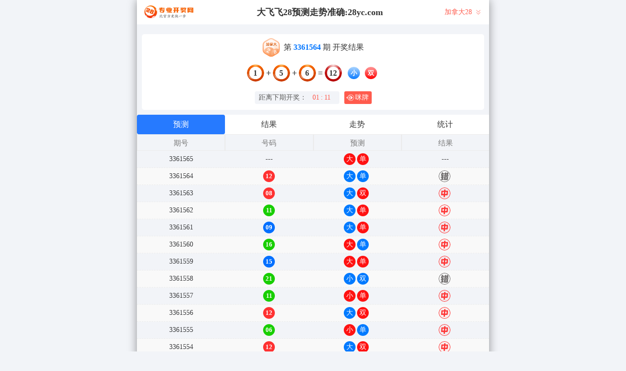

--- FILE ---
content_type: text/html; charset=utf-8
request_url: http://www.yztsmc.com/jnd28_sf4.html
body_size: 19527
content:
<!DOCTYPE html>
<html  lang="zh-CN">
<head>
    <meta charset="UTF-8">
    <meta name="viewport" content="width=device-width, initial-scale=1, maximum-scale=1, user-scalable=no">
    <meta name="format-detection" content="telephone=no" />
    <meta http-equiv="Content-Type" content="text/html" charset="UTF-8"/>
    <meta name="applicable-device" content="pc,mobile"/>
    <title>加拿大28_组合_霸气算法_加拿大预测|在线预测|走势预测|历史开奖结果查询 加拿大28在线预测</title>
    <meta name="keywords" content="加拿大28,组合,霸气算法,加拿大预测,在线预测,走势预测,开奖结果,加拿大28在线预测"> 
    <meta name="description" content="加拿大28、组合、霸气算法、大飞飞28预测走势准确【www.yztsmc.com】提供最全面的加拿大28预测服务,包括加拿大预测28预测、pc加拿大28预测、加拿大28在线预测等,帮助用户获取最准确的加拿大28开奖预测信息。">
	<link rel="shortcut icon" href="/static/img/ico/42.ico">
    <link rel="stylesheet" href="/static/css/page/mipai.css">
    <link rel="stylesheet" href="/static/css/page/new_style9.css">
        
</head>
<body class="show1"> 
    <!-- open -->
    
    <div class="main container">
        <h1 class="h1-title">加拿大28开奖结果</h1>
        <div class="main-p">

            <div class="kj_header">
                <img src="/static/img/kj_logo.png" alt="" srcset="">
                <span class="header_tit"> 大飞飞28预测走势准确:28yc.com </span>
                <div class="kj_nav">
                                        <span>加拿大28 </span>
                                        

                    <svg xmlns="http://www.w3.org/2000/svg" width="18" height="18" viewBox="0 0 18 18" fill="none">
                        <g opacity="0.445917">
                        <path fill-rule="evenodd" clip-rule="evenodd" d="M13.5 5.25L12.4425 4.1925L9 7.6275L5.5575 4.1925L4.5 5.25L9 9.75L13.5 5.25ZM13.5 9.75L12.4425 8.6925L9 12.1275L5.5575 8.6925L4.5 9.75L9 14.25L13.5 9.75Z" fill="#FF5B4D"/>
                        </g>
                    </svg>
                    <div class="kj_nav_list">
                                                                                                            <a href="/jndx28.html" class="kj_nav_item">加拿大西28</a>
                                                                                                                    <a href="/twbg28.html" class="kj_nav_item">台湾28</a>
                                                                                                                    <a href="/btc28.html" class="kj_nav_item">比特币28</a>
                                                                                                        </div>
                </div>
            </div>

            <!-- 广告 -->
            <div class="banner8 banner9"> </div>

            <div class="info_box">
                <div class="kj_img">
                    <img src="/static/img/jnd28.svg" alt="">
                    <p>第<strong id="qishu"> 3361564 </strong> 期 开奖结果</p>
                </div>
                
                <div class="kj_detail kj-item txt-center">
                    <div>
                        <span id="mi-num1" >1</span> 
                        <i>+</i>
                        <span id="mi-num2" >5</span> 
                        <i>+</i>
                        <span id="mi-num3" >6</span> 
                        <i>=</i>
                        <span id="mi-num4" >12</span> 
                        <div class="kj_dxds">
                                                        <span id="mi-dx" class="bg-primary">小</span>
                                                        <span id="mi-ds" class="bg-danger">双</span>
                                                    </div>
                        
                    </div>
                </div>
                <div class="kj_time">
                    <div class="kj_time_wrap">
                        <span>距离下期开奖：</span>
                        <span id="times">
                                                        <b>01 </b><span>:</span>
                            <b>13 </b><span></span>
                        </span>
                    </div>
                    
                    <div class="show9_mipai" onclick="openMipai()"><svg xmlns="http://www.w3.org/2000/svg" width="16" height="16" viewBox="0 0 16 16" fill="none">
                        <path d="M2.73332 5.72295C1.84584 6.16355 1.05914 6.85074 0.429699 7.66942C0.282743 7.86015 0.282679 8.14012 0.429699 8.33087C1.05921 9.14956 1.84578 9.83657 2.73325 10.2772C2.48305 9.5526 2.35167 8.7845 2.35167 8.00003C2.35172 7.21557 2.48305 6.44751 2.73325 5.723L2.73332 5.72295ZM6.85261 4.17717C6.5508 4.17725 6.24938 4.19917 5.95073 4.24274C5.88207 4.30445 5.81505 4.36795 5.74975 4.43319C5.27036 4.91246 4.89824 5.47461 4.64744 6.08643C5.18269 5.47039 5.97235 5.08088 6.85263 5.08088C8.46504 5.08081 9.77247 6.38792 9.77247 8.00025C9.77247 9.61243 8.46497 10.9194 6.85263 10.9194C5.97235 10.9194 5.18328 10.53 4.64803 9.91426C4.89888 10.5258 5.2703 11.0877 5.74915 11.5668C5.81479 11.6319 5.882 11.6955 5.95073 11.7574C6.24938 11.8009 6.5508 11.8229 6.85261 11.8229C9.26787 11.8229 11.4406 10.4145 12.9503 8.45108C13.1508 8.19094 13.1507 7.80936 12.9503 7.54936C11.4406 5.58576 9.2678 4.17717 6.85261 4.17717ZM6.85261 6.33207C7.77371 6.33207 8.52073 7.07891 8.52073 8.00025C8.52073 8.92143 7.77367 9.66833 6.85261 9.66833C5.93097 9.66833 5.1845 8.92143 5.1845 8.00025C5.1845 7.77282 5.2301 7.55614 5.31228 7.35865C5.39269 7.7348 5.72752 8.01694 6.12774 8.01694C6.58798 8.01694 6.96185 7.64344 6.96185 7.18281C6.96185 6.81755 6.72663 6.50717 6.39958 6.3943C6.54357 6.35369 6.69539 6.33212 6.85261 6.33212V6.33207Z" fill="white"/>
                        <path d="M9.31645 2.3557C6.19919 2.3557 3.67179 4.8827 3.67179 8.00003C3.67179 11.1173 6.19913 13.6442 9.31645 13.6442C12.4337 13.6442 14.9605 11.1174 14.9605 8.00003C14.9605 4.88264 12.4337 2.35577 9.31645 2.35577V2.3557ZM9.31645 1.6357C12.831 1.6357 15.6805 4.48522 15.6805 8.00003C15.6806 11.5149 12.8309 14.3643 9.31645 14.3643C5.80137 14.3643 2.95172 11.5149 2.95172 8.00003C2.95179 4.48517 5.80138 1.6357 9.31645 1.6357Z" fill="white"/>
                        </svg> 
                        咪牌
                    </div>
                </div>
            </div>
    
            <div class="result-nav">
                <span class="result-active" data-tab="forecast">预测</span>
                <span data-tab="result">结果</span>
                <span data-tab="trend">走势</span>
                <span data-tab="census">统计</span>
            </div>
            <div class="result">
                <div class="result-table" id="forecast" >
                    <div class="result-thead">
                        <span>期号</span>
                        <span>号码</span>
                        <span>预测</span>
                        <span>结果</span> 
                    </div>
                                        <div class="result-tr forecast_tr">
                        <span>3361565</span>
                                                <span>---</span>
                                                <span><span class="yc-yes">大</span> <span class="yc-yes">单</span></span>
                        <span><span style="">---</span></span>
                    </div>
                                        <div class="result-tr forecast_tr">
                        <span>3361564</span>
                                                <span><span class="kjcode_span">12</span></span>
                                                <span><span class="yc-no">大</span> <span class="yc-no">单</span></span>
                        <span><span class="yc-no2">错</span></span>
                    </div>
                                        <div class="result-tr forecast_tr">
                        <span>3361563</span>
                                                <span><span class="kjcode_span">08</span></span>
                                                <span><span class="yc-no">大</span> <span class="yc-yes">双</span></span>
                        <span><span class="yc-yes2">中</span></span>
                    </div>
                                        <div class="result-tr forecast_tr">
                        <span>3361562</span>
                                                <span><span class="kjcode_span">11</span></span>
                                                <span><span class="yc-no">大</span> <span class="yc-yes">单</span></span>
                        <span><span class="yc-yes2">中</span></span>
                    </div>
                                        <div class="result-tr forecast_tr">
                        <span>3361561</span>
                                                <span><span class="kjcode_span">09</span></span>
                                                <span><span class="yc-no">大</span> <span class="yc-yes">单</span></span>
                        <span><span class="yc-yes2">中</span></span>
                    </div>
                                        <div class="result-tr forecast_tr">
                        <span>3361560</span>
                                                <span><span class="kjcode_span">16</span></span>
                                                <span><span class="yc-yes">大</span> <span class="yc-no">单</span></span>
                        <span><span class="yc-yes2">中</span></span>
                    </div>
                                        <div class="result-tr forecast_tr">
                        <span>3361559</span>
                                                <span><span class="kjcode_span">15</span></span>
                                                <span><span class="yc-yes">大</span> <span class="yc-yes">单</span></span>
                        <span><span class="yc-yes2">中</span></span>
                    </div>
                                        <div class="result-tr forecast_tr">
                        <span>3361558</span>
                                                <span><span class="kjcode_span">21</span></span>
                                                <span><span class="yc-no">小</span> <span class="yc-no">双</span></span>
                        <span><span class="yc-no2">错</span></span>
                    </div>
                                        <div class="result-tr forecast_tr">
                        <span>3361557</span>
                                                <span><span class="kjcode_span">11</span></span>
                                                <span><span class="yc-yes">小</span> <span class="yc-yes">单</span></span>
                        <span><span class="yc-yes2">中</span></span>
                    </div>
                                        <div class="result-tr forecast_tr">
                        <span>3361556</span>
                                                <span><span class="kjcode_span">12</span></span>
                                                <span><span class="yc-no">大</span> <span class="yc-yes">双</span></span>
                        <span><span class="yc-yes2">中</span></span>
                    </div>
                                        <div class="result-tr forecast_tr">
                        <span>3361555</span>
                                                <span><span class="kjcode_span">06</span></span>
                                                <span><span class="yc-yes">小</span> <span class="yc-no">单</span></span>
                        <span><span class="yc-yes2">中</span></span>
                    </div>
                                        <div class="result-tr forecast_tr">
                        <span>3361554</span>
                                                <span><span class="kjcode_span">12</span></span>
                                                <span><span class="yc-no">大</span> <span class="yc-yes">双</span></span>
                        <span><span class="yc-yes2">中</span></span>
                    </div>
                                        <div class="result-tr forecast_tr">
                        <span>3361553</span>
                                                <span><span class="kjcode_span">03</span></span>
                                                <span><span class="yc-yes">小</span> <span class="yc-no">双</span></span>
                        <span><span class="yc-yes2">中</span></span>
                    </div>
                                        <div class="result-tr forecast_tr">
                        <span>3361552</span>
                                                <span><span class="kjcode_span">15</span></span>
                                                <span><span class="yc-yes">大</span> <span class="yc-yes">单</span></span>
                        <span><span class="yc-yes2">中</span></span>
                    </div>
                                        <div class="result-tr forecast_tr">
                        <span>3361551</span>
                                                <span><span class="kjcode_span">16</span></span>
                                                <span><span class="yc-yes">大</span> <span class="yc-no">单</span></span>
                        <span><span class="yc-yes2">中</span></span>
                    </div>
                                        <div class="result-tr forecast_tr">
                        <span>3361550</span>
                                                <span><span class="kjcode_span">20</span></span>
                                                <span><span class="yc-no">小</span> <span class="yc-no">单</span></span>
                        <span><span class="yc-no2">错</span></span>
                    </div>
                                        <div class="result-tr forecast_tr">
                        <span>3361549</span>
                                                <span><span class="kjcode_span">20</span></span>
                                                <span><span class="yc-no">小</span> <span class="yc-no">单</span></span>
                        <span><span class="yc-no2">错</span></span>
                    </div>
                                        <div class="result-tr forecast_tr">
                        <span>3361548</span>
                                                <span><span class="kjcode_span">15</span></span>
                                                <span><span class="yc-yes">大</span> <span class="yc-yes">单</span></span>
                        <span><span class="yc-yes2">中</span></span>
                    </div>
                                        <div class="result-tr forecast_tr">
                        <span>3361547</span>
                                                <span><span class="kjcode_span">06</span></span>
                                                <span><span class="yc-no">大</span> <span class="yc-no">单</span></span>
                        <span><span class="yc-no2">错</span></span>
                    </div>
                                        <div class="result-tr forecast_tr">
                        <span>3361546</span>
                                                <span><span class="kjcode_span">12</span></span>
                                                <span><span class="yc-yes">小</span> <span class="yc-yes">双</span></span>
                        <span><span class="yc-yes2">中</span></span>
                    </div>
                                        <div class="result-tr forecast_tr">
                        <span>3361545</span>
                                                <span><span class="kjcode_span">08</span></span>
                                                <span><span class="yc-no">大</span> <span class="yc-yes">双</span></span>
                        <span><span class="yc-yes2">中</span></span>
                    </div>
                                        <div class="result-tr forecast_tr">
                        <span>3361544</span>
                                                <span><span class="kjcode_span">20</span></span>
                                                <span><span class="yc-no">小</span> <span class="yc-yes">双</span></span>
                        <span><span class="yc-yes2">中</span></span>
                    </div>
                                        <div class="result-tr forecast_tr">
                        <span>3361543</span>
                                                <span><span class="kjcode_span">09</span></span>
                                                <span><span class="yc-yes">小</span> <span class="yc-yes">单</span></span>
                        <span><span class="yc-yes2">中</span></span>
                    </div>
                                        <div class="result-tr forecast_tr">
                        <span>3361542</span>
                                                <span><span class="kjcode_span">07</span></span>
                                                <span><span class="yc-yes">小</span> <span class="yc-yes">单</span></span>
                        <span><span class="yc-yes2">中</span></span>
                    </div>
                                        <div class="result-tr forecast_tr">
                        <span>3361541</span>
                                                <span><span class="kjcode_span">17</span></span>
                                                <span><span class="yc-no">小</span> <span class="yc-no">双</span></span>
                        <span><span class="yc-no2">错</span></span>
                    </div>
                                        <div class="result-tr forecast_tr">
                        <span>3361540</span>
                                                <span><span class="kjcode_span">13</span></span>
                                                <span><span class="yc-no">大</span> <span class="yc-no">双</span></span>
                        <span><span class="yc-no2">错</span></span>
                    </div>
                                        <div class="result-tr forecast_tr">
                        <span>3361539</span>
                                                <span><span class="kjcode_span">23</span></span>
                                                <span><span class="yc-yes">大</span> <span class="yc-no">双</span></span>
                        <span><span class="yc-yes2">中</span></span>
                    </div>
                                        <div class="result-tr forecast_tr">
                        <span>3361538</span>
                                                <span><span class="kjcode_span">09</span></span>
                                                <span><span class="yc-no">大</span> <span class="yc-yes">单</span></span>
                        <span><span class="yc-yes2">中</span></span>
                    </div>
                                        <div class="result-tr forecast_tr">
                        <span>3361537</span>
                                                <span><span class="kjcode_span">22</span></span>
                                                <span><span class="yc-yes">大</span> <span class="yc-yes">双</span></span>
                        <span><span class="yc-yes2">中</span></span>
                    </div>
                                        <div class="result-tr forecast_tr">
                        <span>3361536</span>
                                                <span><span class="kjcode_span">17</span></span>
                                                <span><span class="yc-no">小</span> <span class="yc-yes">单</span></span>
                        <span><span class="yc-yes2">中</span></span>
                    </div>
                                        <div class="result-tr forecast_tr">
                        <span>3361535</span>
                                                <span><span class="kjcode_span">12</span></span>
                                                <span><span class="yc-no">大</span> <span class="yc-no">单</span></span>
                        <span><span class="yc-no2">错</span></span>
                    </div>
                                        <div class="result-tr forecast_tr">
                        <span>3361534</span>
                                                <span><span class="kjcode_span">13</span></span>
                                                <span><span class="yc-yes">小</span> <span class="yc-yes">单</span></span>
                        <span><span class="yc-yes2">中</span></span>
                    </div>
                                        <div class="result-tr forecast_tr">
                        <span>3361533</span>
                                                <span><span class="kjcode_span">15</span></span>
                                                <span><span class="yc-no">小</span> <span class="yc-no">双</span></span>
                        <span><span class="yc-no2">错</span></span>
                    </div>
                                        <div class="result-tr forecast_tr">
                        <span>3361532</span>
                                                <span><span class="kjcode_span">09</span></span>
                                                <span><span class="yc-yes">小</span> <span class="yc-no">双</span></span>
                        <span><span class="yc-yes2">中</span></span>
                    </div>
                                        <div class="result-tr forecast_tr">
                        <span>3361531</span>
                                                <span><span class="kjcode_span">14</span></span>
                                                <span><span class="yc-yes">大</span> <span class="yc-no">单</span></span>
                        <span><span class="yc-yes2">中</span></span>
                    </div>
                                        <div class="result-tr forecast_tr">
                        <span>3361530</span>
                                                <span><span class="kjcode_span">14</span></span>
                                                <span><span class="yc-yes">大</span> <span class="yc-yes">双</span></span>
                        <span><span class="yc-yes2">中</span></span>
                    </div>
                                        <div class="result-tr forecast_tr">
                        <span>3361529</span>
                                                <span><span class="kjcode_span">15</span></span>
                                                <span><span class="yc-no">小</span> <span class="yc-no">双</span></span>
                        <span><span class="yc-no2">错</span></span>
                    </div>
                                        <div class="result-tr forecast_tr">
                        <span>3361528</span>
                                                <span><span class="kjcode_span">15</span></span>
                                                <span><span class="yc-no">小</span> <span class="yc-no">双</span></span>
                        <span><span class="yc-no2">错</span></span>
                    </div>
                                        <div class="result-tr forecast_tr">
                        <span>3361527</span>
                                                <span><span class="kjcode_span">11</span></span>
                                                <span><span class="yc-no">大</span> <span class="yc-no">双</span></span>
                        <span><span class="yc-no2">错</span></span>
                    </div>
                                        <div class="result-tr forecast_tr">
                        <span>3361526</span>
                                                <span><span class="kjcode_span">10</span></span>
                                                <span><span class="yc-no">大</span> <span class="yc-yes">双</span></span>
                        <span><span class="yc-yes2">中</span></span>
                    </div>
                                        <div class="result-tr forecast_tr">
                        <span>3361525</span>
                                                <span><span class="kjcode_span">14</span></span>
                                                <span><span class="yc-no">小</span> <span class="yc-yes">双</span></span>
                        <span><span class="yc-yes2">中</span></span>
                    </div>
                                        <div class="result-tr forecast_tr">
                        <span>3361524</span>
                                                <span><span class="kjcode_span">27</span></span>
                                                <span><span class="yc-no">小</span> <span class="yc-no">双</span></span>
                        <span><span class="yc-no2">错</span></span>
                    </div>
                                        <div class="result-tr forecast_tr">
                        <span>3361523</span>
                                                <span><span class="kjcode_span">18</span></span>
                                                <span><span class="yc-no">小</span> <span class="yc-no">单</span></span>
                        <span><span class="yc-no2">错</span></span>
                    </div>
                                        <div class="result-tr forecast_tr">
                        <span>3361522</span>
                                                <span><span class="kjcode_span">18</span></span>
                                                <span><span class="yc-no">小</span> <span class="yc-yes">双</span></span>
                        <span><span class="yc-yes2">中</span></span>
                    </div>
                                        <div class="result-tr forecast_tr">
                        <span>3361521</span>
                                                <span><span class="kjcode_span">22</span></span>
                                                <span><span class="yc-no">小</span> <span class="yc-yes">双</span></span>
                        <span><span class="yc-yes2">中</span></span>
                    </div>
                                        <div class="result-tr forecast_tr">
                        <span>3361520</span>
                                                <span><span class="kjcode_span">09</span></span>
                                                <span><span class="yc-yes">小</span> <span class="yc-no">双</span></span>
                        <span><span class="yc-yes2">中</span></span>
                    </div>
                                        <div class="result-tr forecast_tr">
                        <span>3361519</span>
                                                <span><span class="kjcode_span">10</span></span>
                                                <span><span class="yc-yes">小</span> <span class="yc-no">单</span></span>
                        <span><span class="yc-yes2">中</span></span>
                    </div>
                                        <div class="result-tr forecast_tr">
                        <span>3361518</span>
                                                <span><span class="kjcode_span">19</span></span>
                                                <span><span class="yc-no">小</span> <span class="yc-yes">单</span></span>
                        <span><span class="yc-yes2">中</span></span>
                    </div>
                                        <div class="result-tr forecast_tr">
                        <span>3361517</span>
                                                <span><span class="kjcode_span">12</span></span>
                                                <span><span class="yc-no">大</span> <span class="yc-no">单</span></span>
                        <span><span class="yc-no2">错</span></span>
                    </div>
                                        <div class="result-tr forecast_tr">
                        <span>3361516</span>
                                                <span><span class="kjcode_span">12</span></span>
                                                <span><span class="yc-no">大</span> <span class="yc-no">单</span></span>
                        <span><span class="yc-no2">错</span></span>
                    </div>
                                        <div class="result-tr forecast_tr">
                        <span>3361515</span>
                                                <span><span class="kjcode_span">09</span></span>
                                                <span><span class="yc-yes">小</span> <span class="yc-yes">单</span></span>
                        <span><span class="yc-yes2">中</span></span>
                    </div>
                                        <div class="result-tr forecast_tr">
                        <span>3361514</span>
                                                <span><span class="kjcode_span">09</span></span>
                                                <span><span class="yc-yes">小</span> <span class="yc-yes">单</span></span>
                        <span><span class="yc-yes2">中</span></span>
                    </div>
                                        <div class="result-tr forecast_tr">
                        <span>3361513</span>
                                                <span><span class="kjcode_span">15</span></span>
                                                <span><span class="yc-yes">大</span> <span class="yc-yes">单</span></span>
                        <span><span class="yc-yes2">中</span></span>
                    </div>
                                        <div class="result-tr forecast_tr">
                        <span>3361512</span>
                                                <span><span class="kjcode_span">19</span></span>
                                                <span><span class="yc-yes">大</span> <span class="yc-no">双</span></span>
                        <span><span class="yc-yes2">中</span></span>
                    </div>
                                        <div class="result-tr forecast_tr">
                        <span>3361511</span>
                                                <span><span class="kjcode_span">12</span></span>
                                                <span><span class="yc-yes">小</span> <span class="yc-yes">双</span></span>
                        <span><span class="yc-yes2">中</span></span>
                    </div>
                                        <div class="result-tr forecast_tr">
                        <span>3361510</span>
                                                <span><span class="kjcode_span">15</span></span>
                                                <span><span class="yc-no">小</span> <span class="yc-yes">单</span></span>
                        <span><span class="yc-yes2">中</span></span>
                    </div>
                                        <div class="result-tr forecast_tr">
                        <span>3361509</span>
                                                <span><span class="kjcode_span">06</span></span>
                                                <span><span class="yc-yes">小</span> <span class="yc-yes">双</span></span>
                        <span><span class="yc-yes2">中</span></span>
                    </div>
                                        <div class="result-tr forecast_tr">
                        <span>3361508</span>
                                                <span><span class="kjcode_span">06</span></span>
                                                <span><span class="yc-no">大</span> <span class="yc-yes">双</span></span>
                        <span><span class="yc-yes2">中</span></span>
                    </div>
                                        <div class="result-tr forecast_tr">
                        <span>3361507</span>
                                                <span><span class="kjcode_span">08</span></span>
                                                <span><span class="yc-no">大</span> <span class="yc-yes">双</span></span>
                        <span><span class="yc-yes2">中</span></span>
                    </div>
                                        <div class="result-tr forecast_tr">
                        <span>3361506</span>
                                                <span><span class="kjcode_span">13</span></span>
                                                <span><span class="yc-no">大</span> <span class="yc-yes">单</span></span>
                        <span><span class="yc-yes2">中</span></span>
                    </div>
                                        <div class="result-tr forecast_tr">
                        <span>3361505</span>
                                                <span><span class="kjcode_span">11</span></span>
                                                <span><span class="yc-no">大</span> <span class="yc-no">双</span></span>
                        <span><span class="yc-no2">错</span></span>
                    </div>
                                        <div class="result-tr forecast_tr">
                        <span>3361504</span>
                                                <span><span class="kjcode_span">19</span></span>
                                                <span><span class="yc-no">小</span> <span class="yc-yes">单</span></span>
                        <span><span class="yc-yes2">中</span></span>
                    </div>
                                        <div class="result-tr forecast_tr">
                        <span>3361503</span>
                                                <span><span class="kjcode_span">10</span></span>
                                                <span><span class="yc-no">大</span> <span class="yc-no">单</span></span>
                        <span><span class="yc-no2">错</span></span>
                    </div>
                                        <div class="result-tr forecast_tr">
                        <span>3361502</span>
                                                <span><span class="kjcode_span">14</span></span>
                                                <span><span class="yc-yes">大</span> <span class="yc-yes">双</span></span>
                        <span><span class="yc-yes2">中</span></span>
                    </div>
                                        <div class="result-tr forecast_tr">
                        <span>3361501</span>
                                                <span><span class="kjcode_span">13</span></span>
                                                <span><span class="yc-yes">小</span> <span class="yc-no">双</span></span>
                        <span><span class="yc-yes2">中</span></span>
                    </div>
                                        <div class="result-tr forecast_tr">
                        <span>3361500</span>
                                                <span><span class="kjcode_span">17</span></span>
                                                <span><span class="yc-yes">大</span> <span class="yc-yes">单</span></span>
                        <span><span class="yc-yes2">中</span></span>
                    </div>
                                        <div class="result-tr forecast_tr">
                        <span>3361499</span>
                                                <span><span class="kjcode_span">23</span></span>
                                                <span><span class="yc-no">小</span> <span class="yc-no">双</span></span>
                        <span><span class="yc-no2">错</span></span>
                    </div>
                                        <div class="result-tr forecast_tr">
                        <span>3361498</span>
                                                <span><span class="kjcode_span">13</span></span>
                                                <span><span class="yc-yes">小</span> <span class="yc-no">双</span></span>
                        <span><span class="yc-yes2">中</span></span>
                    </div>
                                        <div class="result-tr forecast_tr">
                        <span>3361497</span>
                                                <span><span class="kjcode_span">19</span></span>
                                                <span><span class="yc-yes">大</span> <span class="yc-yes">单</span></span>
                        <span><span class="yc-yes2">中</span></span>
                    </div>
                                        <div class="result-tr forecast_tr">
                        <span>3361496</span>
                                                <span><span class="kjcode_span">14</span></span>
                                                <span><span class="yc-yes">大</span> <span class="yc-no">单</span></span>
                        <span><span class="yc-yes2">中</span></span>
                    </div>
                                        <div class="result-tr forecast_tr">
                        <span>3361495</span>
                                                <span><span class="kjcode_span">09</span></span>
                                                <span><span class="yc-no">大</span> <span class="yc-yes">单</span></span>
                        <span><span class="yc-yes2">中</span></span>
                    </div>
                                        <div class="result-tr forecast_tr">
                        <span>3361494</span>
                                                <span><span class="kjcode_span">17</span></span>
                                                <span><span class="yc-yes">大</span> <span class="yc-yes">单</span></span>
                        <span><span class="yc-yes2">中</span></span>
                    </div>
                                        <div class="result-tr forecast_tr">
                        <span>3361493</span>
                                                <span><span class="kjcode_span">08</span></span>
                                                <span><span class="yc-yes">小</span> <span class="yc-no">单</span></span>
                        <span><span class="yc-yes2">中</span></span>
                    </div>
                                        <div class="result-tr forecast_tr">
                        <span>3361492</span>
                                                <span><span class="kjcode_span">20</span></span>
                                                <span><span class="yc-no">小</span> <span class="yc-no">单</span></span>
                        <span><span class="yc-no2">错</span></span>
                    </div>
                                        <div class="result-tr forecast_tr">
                        <span>3361491</span>
                                                <span><span class="kjcode_span">19</span></span>
                                                <span><span class="yc-yes">大</span> <span class="yc-no">双</span></span>
                        <span><span class="yc-yes2">中</span></span>
                    </div>
                                        <div class="result-tr forecast_tr">
                        <span>3361490</span>
                                                <span><span class="kjcode_span">10</span></span>
                                                <span><span class="yc-no">大</span> <span class="yc-no">单</span></span>
                        <span><span class="yc-no2">错</span></span>
                    </div>
                                        <div class="result-tr forecast_tr">
                        <span>3361489</span>
                                                <span><span class="kjcode_span">13</span></span>
                                                <span><span class="yc-yes">小</span> <span class="yc-no">双</span></span>
                        <span><span class="yc-yes2">中</span></span>
                    </div>
                                        <div class="result-tr forecast_tr">
                        <span>3361488</span>
                                                <span><span class="kjcode_span">10</span></span>
                                                <span><span class="yc-no">大</span> <span class="yc-no">单</span></span>
                        <span><span class="yc-no2">错</span></span>
                    </div>
                                        <div class="result-tr forecast_tr">
                        <span>3361487</span>
                                                <span><span class="kjcode_span">08</span></span>
                                                <span><span class="yc-yes">小</span> <span class="yc-yes">双</span></span>
                        <span><span class="yc-yes2">中</span></span>
                    </div>
                                        <div class="result-tr forecast_tr">
                        <span>3361486</span>
                                                <span><span class="kjcode_span">19</span></span>
                                                <span><span class="yc-no">小</span> <span class="yc-no">双</span></span>
                        <span><span class="yc-no2">错</span></span>
                    </div>
                                        <div class="result-tr forecast_tr">
                        <span>3361485</span>
                                                <span><span class="kjcode_span">10</span></span>
                                                <span><span class="yc-yes">小</span> <span class="yc-yes">双</span></span>
                        <span><span class="yc-yes2">中</span></span>
                    </div>
                                        <div class="result-tr forecast_tr">
                        <span>3361484</span>
                                                <span><span class="kjcode_span">08</span></span>
                                                <span><span class="yc-yes">小</span> <span class="yc-yes">双</span></span>
                        <span><span class="yc-yes2">中</span></span>
                    </div>
                                        <div class="result-tr forecast_tr">
                        <span>3361483</span>
                                                <span><span class="kjcode_span">14</span></span>
                                                <span><span class="yc-no">小</span> <span class="yc-no">单</span></span>
                        <span><span class="yc-no2">错</span></span>
                    </div>
                                        <div class="result-tr forecast_tr">
                        <span>3361482</span>
                                                <span><span class="kjcode_span">11</span></span>
                                                <span><span class="yc-yes">小</span> <span class="yc-yes">单</span></span>
                        <span><span class="yc-yes2">中</span></span>
                    </div>
                                        <div class="result-tr forecast_tr">
                        <span>3361481</span>
                                                <span><span class="kjcode_span">20</span></span>
                                                <span><span class="yc-no">小</span> <span class="yc-no">单</span></span>
                        <span><span class="yc-no2">错</span></span>
                    </div>
                                        <div class="result-tr forecast_tr">
                        <span>3361480</span>
                                                <span><span class="kjcode_span">17</span></span>
                                                <span><span class="yc-yes">大</span> <span class="yc-yes">单</span></span>
                        <span><span class="yc-yes2">中</span></span>
                    </div>
                                        <div class="result-tr forecast_tr">
                        <span>3361479</span>
                                                <span><span class="kjcode_span">11</span></span>
                                                <span><span class="yc-no">大</span> <span class="yc-no">双</span></span>
                        <span><span class="yc-no2">错</span></span>
                    </div>
                                        <div class="result-tr forecast_tr">
                        <span>3361478</span>
                                                <span><span class="kjcode_span">10</span></span>
                                                <span><span class="yc-no">大</span> <span class="yc-yes">双</span></span>
                        <span><span class="yc-yes2">中</span></span>
                    </div>
                                        <div class="result-tr forecast_tr">
                        <span>3361477</span>
                                                <span><span class="kjcode_span">05</span></span>
                                                <span><span class="yc-no">大</span> <span class="yc-no">双</span></span>
                        <span><span class="yc-no2">错</span></span>
                    </div>
                                        <div class="result-tr forecast_tr">
                        <span>3361476</span>
                                                <span><span class="kjcode_span">13</span></span>
                                                <span><span class="yc-no">大</span> <span class="yc-yes">单</span></span>
                        <span><span class="yc-yes2">中</span></span>
                    </div>
                                        <div class="result-tr forecast_tr">
                        <span>3361475</span>
                                                <span><span class="kjcode_span">12</span></span>
                                                <span><span class="yc-no">大</span> <span class="yc-no">单</span></span>
                        <span><span class="yc-no2">错</span></span>
                    </div>
                                        <div class="result-tr forecast_tr">
                        <span>3361474</span>
                                                <span><span class="kjcode_span">09</span></span>
                                                <span><span class="yc-no">大</span> <span class="yc-yes">单</span></span>
                        <span><span class="yc-yes2">中</span></span>
                    </div>
                                        <div class="result-tr forecast_tr">
                        <span>3361473</span>
                                                <span><span class="kjcode_span">08</span></span>
                                                <span><span class="yc-no">大</span> <span class="yc-yes">双</span></span>
                        <span><span class="yc-yes2">中</span></span>
                    </div>
                                        <div class="result-tr forecast_tr">
                        <span>3361472</span>
                                                <span><span class="kjcode_span">09</span></span>
                                                <span><span class="yc-yes">小</span> <span class="yc-no">双</span></span>
                        <span><span class="yc-yes2">中</span></span>
                    </div>
                                        <div class="result-tr forecast_tr">
                        <span>3361471</span>
                                                <span><span class="kjcode_span">10</span></span>
                                                <span><span class="yc-yes">小</span> <span class="yc-yes">双</span></span>
                        <span><span class="yc-yes2">中</span></span>
                    </div>
                                        <div class="result-tr forecast_tr">
                        <span>3361470</span>
                                                <span><span class="kjcode_span">12</span></span>
                                                <span><span class="yc-yes">小</span> <span class="yc-no">单</span></span>
                        <span><span class="yc-yes2">中</span></span>
                    </div>
                                        <div class="result-tr forecast_tr">
                        <span>3361469</span>
                                                <span><span class="kjcode_span">14</span></span>
                                                <span><span class="yc-no">小</span> <span class="yc-yes">双</span></span>
                        <span><span class="yc-yes2">中</span></span>
                    </div>
                                        <div class="result-tr forecast_tr">
                        <span>3361468</span>
                                                <span><span class="kjcode_span">13</span></span>
                                                <span><span class="yc-yes">小</span> <span class="yc-no">双</span></span>
                        <span><span class="yc-yes2">中</span></span>
                    </div>
                                        <div class="result-tr forecast_tr">
                        <span>3361467</span>
                                                <span><span class="kjcode_span">14</span></span>
                                                <span><span class="yc-yes">大</span> <span class="yc-no">单</span></span>
                        <span><span class="yc-yes2">中</span></span>
                    </div>
                                        <div class="result-tr forecast_tr">
                        <span>3361466</span>
                                                <span><span class="kjcode_span">11</span></span>
                                                <span><span class="yc-yes">小</span> <span class="yc-yes">单</span></span>
                        <span><span class="yc-yes2">中</span></span>
                    </div>
                                        <div class="result-tr forecast_tr">
                        <span>3361465</span>
                                                <span><span class="kjcode_span">13</span></span>
                                                <span><span class="yc-no">大</span> <span class="yc-no">双</span></span>
                        <span><span class="yc-no2">错</span></span>
                    </div>
                                    </div>
                <div class="result-table" id="result" style="display: none;">
                    <div class="result-thead">
                        <span>期号</span>
                        <span class="p120">时间</span>
                        <span>号码</span>
                    </div>
                                            <div class="result-tr">
                            <span>3361564</span>
                            <span class="p120">11-19 09:44:00</span>
                            <!-- <span>1+5+6=12</span> -->
                            <span>
                                <em class="code-item bg-danger">1</em>+<em class="code-item bg-danger">5</em>+<em class="code-item bg-danger">6</em>=<em class="code-sum bg-primary">12</em>
                            </span>
                        </div>
                                            <div class="result-tr">
                            <span>3361563</span>
                            <span class="p120">11-19 09:40:30</span>
                            <!-- <span>3+3+2=08</span> -->
                            <span>
                                <em class="code-item bg-danger">3</em>+<em class="code-item bg-danger">3</em>+<em class="code-item bg-danger">2</em>=<em class="code-sum bg-primary">08</em>
                            </span>
                        </div>
                                            <div class="result-tr">
                            <span>3361562</span>
                            <span class="p120">11-19 09:37:00</span>
                            <!-- <span>2+6+3=11</span> -->
                            <span>
                                <em class="code-item bg-danger">2</em>+<em class="code-item bg-danger">6</em>+<em class="code-item bg-danger">3</em>=<em class="code-sum bg-primary">11</em>
                            </span>
                        </div>
                                            <div class="result-tr">
                            <span>3361561</span>
                            <span class="p120">11-19 09:33:30</span>
                            <!-- <span>5+1+3=09</span> -->
                            <span>
                                <em class="code-item bg-danger">5</em>+<em class="code-item bg-danger">1</em>+<em class="code-item bg-danger">3</em>=<em class="code-sum bg-primary">09</em>
                            </span>
                        </div>
                                            <div class="result-tr">
                            <span>3361560</span>
                            <span class="p120">11-19 09:30:00</span>
                            <!-- <span>4+3+9=16</span> -->
                            <span>
                                <em class="code-item bg-danger">4</em>+<em class="code-item bg-danger">3</em>+<em class="code-item bg-danger">9</em>=<em class="code-sum bg-primary">16</em>
                            </span>
                        </div>
                                            <div class="result-tr">
                            <span>3361559</span>
                            <span class="p120">11-19 09:26:30</span>
                            <!-- <span>4+8+3=15</span> -->
                            <span>
                                <em class="code-item bg-danger">4</em>+<em class="code-item bg-danger">8</em>+<em class="code-item bg-danger">3</em>=<em class="code-sum bg-primary">15</em>
                            </span>
                        </div>
                                            <div class="result-tr">
                            <span>3361558</span>
                            <span class="p120">11-19 09:23:00</span>
                            <!-- <span>9+5+7=21</span> -->
                            <span>
                                <em class="code-item bg-danger">9</em>+<em class="code-item bg-danger">5</em>+<em class="code-item bg-danger">7</em>=<em class="code-sum bg-primary">21</em>
                            </span>
                        </div>
                                            <div class="result-tr">
                            <span>3361557</span>
                            <span class="p120">11-19 09:19:30</span>
                            <!-- <span>8+3+0=11</span> -->
                            <span>
                                <em class="code-item bg-danger">8</em>+<em class="code-item bg-danger">3</em>+<em class="code-item bg-danger">0</em>=<em class="code-sum bg-primary">11</em>
                            </span>
                        </div>
                                            <div class="result-tr">
                            <span>3361556</span>
                            <span class="p120">11-19 09:16:00</span>
                            <!-- <span>2+5+5=12</span> -->
                            <span>
                                <em class="code-item bg-danger">2</em>+<em class="code-item bg-danger">5</em>+<em class="code-item bg-danger">5</em>=<em class="code-sum bg-primary">12</em>
                            </span>
                        </div>
                                            <div class="result-tr">
                            <span>3361555</span>
                            <span class="p120">11-19 09:12:30</span>
                            <!-- <span>2+4+0=06</span> -->
                            <span>
                                <em class="code-item bg-danger">2</em>+<em class="code-item bg-danger">4</em>+<em class="code-item bg-danger">0</em>=<em class="code-sum bg-primary">06</em>
                            </span>
                        </div>
                                            <div class="result-tr">
                            <span>3361554</span>
                            <span class="p120">11-19 09:09:00</span>
                            <!-- <span>4+6+2=12</span> -->
                            <span>
                                <em class="code-item bg-danger">4</em>+<em class="code-item bg-danger">6</em>+<em class="code-item bg-danger">2</em>=<em class="code-sum bg-primary">12</em>
                            </span>
                        </div>
                                            <div class="result-tr">
                            <span>3361553</span>
                            <span class="p120">11-19 09:05:30</span>
                            <!-- <span>1+0+2=03</span> -->
                            <span>
                                <em class="code-item bg-danger">1</em>+<em class="code-item bg-danger">0</em>+<em class="code-item bg-danger">2</em>=<em class="code-sum bg-primary">03</em>
                            </span>
                        </div>
                                            <div class="result-tr">
                            <span>3361552</span>
                            <span class="p120">11-19 09:02:00</span>
                            <!-- <span>9+4+2=15</span> -->
                            <span>
                                <em class="code-item bg-danger">9</em>+<em class="code-item bg-danger">4</em>+<em class="code-item bg-danger">2</em>=<em class="code-sum bg-primary">15</em>
                            </span>
                        </div>
                                            <div class="result-tr">
                            <span>3361551</span>
                            <span class="p120">11-19 08:58:30</span>
                            <!-- <span>9+4+3=16</span> -->
                            <span>
                                <em class="code-item bg-danger">9</em>+<em class="code-item bg-danger">4</em>+<em class="code-item bg-danger">3</em>=<em class="code-sum bg-primary">16</em>
                            </span>
                        </div>
                                            <div class="result-tr">
                            <span>3361550</span>
                            <span class="p120">11-19 08:55:00</span>
                            <!-- <span>9+9+2=20</span> -->
                            <span>
                                <em class="code-item bg-danger">9</em>+<em class="code-item bg-danger">9</em>+<em class="code-item bg-danger">2</em>=<em class="code-sum bg-primary">20</em>
                            </span>
                        </div>
                                            <div class="result-tr">
                            <span>3361549</span>
                            <span class="p120">11-19 08:51:30</span>
                            <!-- <span>8+5+7=20</span> -->
                            <span>
                                <em class="code-item bg-danger">8</em>+<em class="code-item bg-danger">5</em>+<em class="code-item bg-danger">7</em>=<em class="code-sum bg-primary">20</em>
                            </span>
                        </div>
                                            <div class="result-tr">
                            <span>3361548</span>
                            <span class="p120">11-19 08:48:00</span>
                            <!-- <span>1+6+8=15</span> -->
                            <span>
                                <em class="code-item bg-danger">1</em>+<em class="code-item bg-danger">6</em>+<em class="code-item bg-danger">8</em>=<em class="code-sum bg-primary">15</em>
                            </span>
                        </div>
                                            <div class="result-tr">
                            <span>3361547</span>
                            <span class="p120">11-19 08:44:30</span>
                            <!-- <span>4+1+1=06</span> -->
                            <span>
                                <em class="code-item bg-danger">4</em>+<em class="code-item bg-danger">1</em>+<em class="code-item bg-danger">1</em>=<em class="code-sum bg-primary">06</em>
                            </span>
                        </div>
                                            <div class="result-tr">
                            <span>3361546</span>
                            <span class="p120">11-19 08:41:00</span>
                            <!-- <span>2+7+3=12</span> -->
                            <span>
                                <em class="code-item bg-danger">2</em>+<em class="code-item bg-danger">7</em>+<em class="code-item bg-danger">3</em>=<em class="code-sum bg-primary">12</em>
                            </span>
                        </div>
                                            <div class="result-tr">
                            <span>3361545</span>
                            <span class="p120">11-19 08:37:30</span>
                            <!-- <span>0+5+3=08</span> -->
                            <span>
                                <em class="code-item bg-danger">0</em>+<em class="code-item bg-danger">5</em>+<em class="code-item bg-danger">3</em>=<em class="code-sum bg-primary">08</em>
                            </span>
                        </div>
                                            <div class="result-tr">
                            <span>3361544</span>
                            <span class="p120">11-19 08:34:00</span>
                            <!-- <span>5+6+9=20</span> -->
                            <span>
                                <em class="code-item bg-danger">5</em>+<em class="code-item bg-danger">6</em>+<em class="code-item bg-danger">9</em>=<em class="code-sum bg-primary">20</em>
                            </span>
                        </div>
                                            <div class="result-tr">
                            <span>3361543</span>
                            <span class="p120">11-19 08:30:30</span>
                            <!-- <span>8+1+0=09</span> -->
                            <span>
                                <em class="code-item bg-danger">8</em>+<em class="code-item bg-danger">1</em>+<em class="code-item bg-danger">0</em>=<em class="code-sum bg-primary">09</em>
                            </span>
                        </div>
                                            <div class="result-tr">
                            <span>3361542</span>
                            <span class="p120">11-19 08:27:00</span>
                            <!-- <span>0+4+3=07</span> -->
                            <span>
                                <em class="code-item bg-danger">0</em>+<em class="code-item bg-danger">4</em>+<em class="code-item bg-danger">3</em>=<em class="code-sum bg-primary">07</em>
                            </span>
                        </div>
                                            <div class="result-tr">
                            <span>3361541</span>
                            <span class="p120">11-19 08:23:30</span>
                            <!-- <span>2+9+6=17</span> -->
                            <span>
                                <em class="code-item bg-danger">2</em>+<em class="code-item bg-danger">9</em>+<em class="code-item bg-danger">6</em>=<em class="code-sum bg-primary">17</em>
                            </span>
                        </div>
                                            <div class="result-tr">
                            <span>3361540</span>
                            <span class="p120">11-19 08:20:00</span>
                            <!-- <span>1+7+5=13</span> -->
                            <span>
                                <em class="code-item bg-danger">1</em>+<em class="code-item bg-danger">7</em>+<em class="code-item bg-danger">5</em>=<em class="code-sum bg-primary">13</em>
                            </span>
                        </div>
                                            <div class="result-tr">
                            <span>3361539</span>
                            <span class="p120">11-19 08:16:30</span>
                            <!-- <span>8+8+7=23</span> -->
                            <span>
                                <em class="code-item bg-danger">8</em>+<em class="code-item bg-danger">8</em>+<em class="code-item bg-danger">7</em>=<em class="code-sum bg-primary">23</em>
                            </span>
                        </div>
                                            <div class="result-tr">
                            <span>3361538</span>
                            <span class="p120">11-19 08:13:00</span>
                            <!-- <span>2+7+0=09</span> -->
                            <span>
                                <em class="code-item bg-danger">2</em>+<em class="code-item bg-danger">7</em>+<em class="code-item bg-danger">0</em>=<em class="code-sum bg-primary">09</em>
                            </span>
                        </div>
                                            <div class="result-tr">
                            <span>3361537</span>
                            <span class="p120">11-19 08:09:30</span>
                            <!-- <span>8+5+9=22</span> -->
                            <span>
                                <em class="code-item bg-danger">8</em>+<em class="code-item bg-danger">5</em>+<em class="code-item bg-danger">9</em>=<em class="code-sum bg-primary">22</em>
                            </span>
                        </div>
                                            <div class="result-tr">
                            <span>3361536</span>
                            <span class="p120">11-19 08:06:00</span>
                            <!-- <span>5+5+7=17</span> -->
                            <span>
                                <em class="code-item bg-danger">5</em>+<em class="code-item bg-danger">5</em>+<em class="code-item bg-danger">7</em>=<em class="code-sum bg-primary">17</em>
                            </span>
                        </div>
                                            <div class="result-tr">
                            <span>3361535</span>
                            <span class="p120">11-19 08:02:30</span>
                            <!-- <span>1+3+8=12</span> -->
                            <span>
                                <em class="code-item bg-danger">1</em>+<em class="code-item bg-danger">3</em>+<em class="code-item bg-danger">8</em>=<em class="code-sum bg-primary">12</em>
                            </span>
                        </div>
                                            <div class="result-tr">
                            <span>3361534</span>
                            <span class="p120">11-19 07:59:00</span>
                            <!-- <span>3+4+6=13</span> -->
                            <span>
                                <em class="code-item bg-danger">3</em>+<em class="code-item bg-danger">4</em>+<em class="code-item bg-danger">6</em>=<em class="code-sum bg-primary">13</em>
                            </span>
                        </div>
                                            <div class="result-tr">
                            <span>3361533</span>
                            <span class="p120">11-19 07:55:30</span>
                            <!-- <span>7+0+8=15</span> -->
                            <span>
                                <em class="code-item bg-danger">7</em>+<em class="code-item bg-danger">0</em>+<em class="code-item bg-danger">8</em>=<em class="code-sum bg-primary">15</em>
                            </span>
                        </div>
                                            <div class="result-tr">
                            <span>3361532</span>
                            <span class="p120">11-19 07:52:00</span>
                            <!-- <span>0+2+7=09</span> -->
                            <span>
                                <em class="code-item bg-danger">0</em>+<em class="code-item bg-danger">2</em>+<em class="code-item bg-danger">7</em>=<em class="code-sum bg-primary">09</em>
                            </span>
                        </div>
                                            <div class="result-tr">
                            <span>3361531</span>
                            <span class="p120">11-19 07:48:30</span>
                            <!-- <span>8+6+0=14</span> -->
                            <span>
                                <em class="code-item bg-danger">8</em>+<em class="code-item bg-danger">6</em>+<em class="code-item bg-danger">0</em>=<em class="code-sum bg-primary">14</em>
                            </span>
                        </div>
                                            <div class="result-tr">
                            <span>3361530</span>
                            <span class="p120">11-19 07:45:00</span>
                            <!-- <span>7+3+4=14</span> -->
                            <span>
                                <em class="code-item bg-danger">7</em>+<em class="code-item bg-danger">3</em>+<em class="code-item bg-danger">4</em>=<em class="code-sum bg-primary">14</em>
                            </span>
                        </div>
                                            <div class="result-tr">
                            <span>3361529</span>
                            <span class="p120">11-19 07:41:30</span>
                            <!-- <span>6+4+5=15</span> -->
                            <span>
                                <em class="code-item bg-danger">6</em>+<em class="code-item bg-danger">4</em>+<em class="code-item bg-danger">5</em>=<em class="code-sum bg-primary">15</em>
                            </span>
                        </div>
                                            <div class="result-tr">
                            <span>3361528</span>
                            <span class="p120">11-19 07:38:00</span>
                            <!-- <span>7+4+4=15</span> -->
                            <span>
                                <em class="code-item bg-danger">7</em>+<em class="code-item bg-danger">4</em>+<em class="code-item bg-danger">4</em>=<em class="code-sum bg-primary">15</em>
                            </span>
                        </div>
                                            <div class="result-tr">
                            <span>3361527</span>
                            <span class="p120">11-19 07:34:30</span>
                            <!-- <span>1+7+3=11</span> -->
                            <span>
                                <em class="code-item bg-danger">1</em>+<em class="code-item bg-danger">7</em>+<em class="code-item bg-danger">3</em>=<em class="code-sum bg-primary">11</em>
                            </span>
                        </div>
                                            <div class="result-tr">
                            <span>3361526</span>
                            <span class="p120">11-19 07:31:00</span>
                            <!-- <span>2+4+4=10</span> -->
                            <span>
                                <em class="code-item bg-danger">2</em>+<em class="code-item bg-danger">4</em>+<em class="code-item bg-danger">4</em>=<em class="code-sum bg-primary">10</em>
                            </span>
                        </div>
                                            <div class="result-tr">
                            <span>3361525</span>
                            <span class="p120">11-19 07:27:30</span>
                            <!-- <span>6+0+8=14</span> -->
                            <span>
                                <em class="code-item bg-danger">6</em>+<em class="code-item bg-danger">0</em>+<em class="code-item bg-danger">8</em>=<em class="code-sum bg-primary">14</em>
                            </span>
                        </div>
                                            <div class="result-tr">
                            <span>3361524</span>
                            <span class="p120">11-19 07:24:00</span>
                            <!-- <span>9+9+9=27</span> -->
                            <span>
                                <em class="code-item bg-danger">9</em>+<em class="code-item bg-danger">9</em>+<em class="code-item bg-danger">9</em>=<em class="code-sum bg-primary">27</em>
                            </span>
                        </div>
                                            <div class="result-tr">
                            <span>3361523</span>
                            <span class="p120">11-19 07:20:30</span>
                            <!-- <span>5+4+9=18</span> -->
                            <span>
                                <em class="code-item bg-danger">5</em>+<em class="code-item bg-danger">4</em>+<em class="code-item bg-danger">9</em>=<em class="code-sum bg-primary">18</em>
                            </span>
                        </div>
                                            <div class="result-tr">
                            <span>3361522</span>
                            <span class="p120">11-19 07:17:00</span>
                            <!-- <span>0+9+9=18</span> -->
                            <span>
                                <em class="code-item bg-danger">0</em>+<em class="code-item bg-danger">9</em>+<em class="code-item bg-danger">9</em>=<em class="code-sum bg-primary">18</em>
                            </span>
                        </div>
                                            <div class="result-tr">
                            <span>3361521</span>
                            <span class="p120">11-19 07:13:30</span>
                            <!-- <span>6+9+7=22</span> -->
                            <span>
                                <em class="code-item bg-danger">6</em>+<em class="code-item bg-danger">9</em>+<em class="code-item bg-danger">7</em>=<em class="code-sum bg-primary">22</em>
                            </span>
                        </div>
                                            <div class="result-tr">
                            <span>3361520</span>
                            <span class="p120">11-19 07:10:00</span>
                            <!-- <span>3+3+3=09</span> -->
                            <span>
                                <em class="code-item bg-danger">3</em>+<em class="code-item bg-danger">3</em>+<em class="code-item bg-danger">3</em>=<em class="code-sum bg-primary">09</em>
                            </span>
                        </div>
                                            <div class="result-tr">
                            <span>3361519</span>
                            <span class="p120">11-19 07:06:30</span>
                            <!-- <span>7+1+2=10</span> -->
                            <span>
                                <em class="code-item bg-danger">7</em>+<em class="code-item bg-danger">1</em>+<em class="code-item bg-danger">2</em>=<em class="code-sum bg-primary">10</em>
                            </span>
                        </div>
                                            <div class="result-tr">
                            <span>3361518</span>
                            <span class="p120">11-19 07:03:00</span>
                            <!-- <span>7+6+6=19</span> -->
                            <span>
                                <em class="code-item bg-danger">7</em>+<em class="code-item bg-danger">6</em>+<em class="code-item bg-danger">6</em>=<em class="code-sum bg-primary">19</em>
                            </span>
                        </div>
                                            <div class="result-tr">
                            <span>3361517</span>
                            <span class="p120">11-19 06:59:30</span>
                            <!-- <span>7+5+0=12</span> -->
                            <span>
                                <em class="code-item bg-danger">7</em>+<em class="code-item bg-danger">5</em>+<em class="code-item bg-danger">0</em>=<em class="code-sum bg-primary">12</em>
                            </span>
                        </div>
                                            <div class="result-tr">
                            <span>3361516</span>
                            <span class="p120">11-19 06:56:00</span>
                            <!-- <span>1+9+2=12</span> -->
                            <span>
                                <em class="code-item bg-danger">1</em>+<em class="code-item bg-danger">9</em>+<em class="code-item bg-danger">2</em>=<em class="code-sum bg-primary">12</em>
                            </span>
                        </div>
                                            <div class="result-tr">
                            <span>3361515</span>
                            <span class="p120">11-19 06:52:30</span>
                            <!-- <span>2+6+1=09</span> -->
                            <span>
                                <em class="code-item bg-danger">2</em>+<em class="code-item bg-danger">6</em>+<em class="code-item bg-danger">1</em>=<em class="code-sum bg-primary">09</em>
                            </span>
                        </div>
                                            <div class="result-tr">
                            <span>3361514</span>
                            <span class="p120">11-19 06:49:00</span>
                            <!-- <span>7+0+2=09</span> -->
                            <span>
                                <em class="code-item bg-danger">7</em>+<em class="code-item bg-danger">0</em>+<em class="code-item bg-danger">2</em>=<em class="code-sum bg-primary">09</em>
                            </span>
                        </div>
                                            <div class="result-tr">
                            <span>3361513</span>
                            <span class="p120">11-19 06:45:30</span>
                            <!-- <span>5+6+4=15</span> -->
                            <span>
                                <em class="code-item bg-danger">5</em>+<em class="code-item bg-danger">6</em>+<em class="code-item bg-danger">4</em>=<em class="code-sum bg-primary">15</em>
                            </span>
                        </div>
                                            <div class="result-tr">
                            <span>3361512</span>
                            <span class="p120">11-19 06:42:00</span>
                            <!-- <span>4+9+6=19</span> -->
                            <span>
                                <em class="code-item bg-danger">4</em>+<em class="code-item bg-danger">9</em>+<em class="code-item bg-danger">6</em>=<em class="code-sum bg-primary">19</em>
                            </span>
                        </div>
                                            <div class="result-tr">
                            <span>3361511</span>
                            <span class="p120">11-19 06:38:30</span>
                            <!-- <span>3+7+2=12</span> -->
                            <span>
                                <em class="code-item bg-danger">3</em>+<em class="code-item bg-danger">7</em>+<em class="code-item bg-danger">2</em>=<em class="code-sum bg-primary">12</em>
                            </span>
                        </div>
                                            <div class="result-tr">
                            <span>3361510</span>
                            <span class="p120">11-19 06:35:00</span>
                            <!-- <span>7+3+5=15</span> -->
                            <span>
                                <em class="code-item bg-danger">7</em>+<em class="code-item bg-danger">3</em>+<em class="code-item bg-danger">5</em>=<em class="code-sum bg-primary">15</em>
                            </span>
                        </div>
                                            <div class="result-tr">
                            <span>3361509</span>
                            <span class="p120">11-19 06:31:30</span>
                            <!-- <span>0+5+1=06</span> -->
                            <span>
                                <em class="code-item bg-danger">0</em>+<em class="code-item bg-danger">5</em>+<em class="code-item bg-danger">1</em>=<em class="code-sum bg-primary">06</em>
                            </span>
                        </div>
                                            <div class="result-tr">
                            <span>3361508</span>
                            <span class="p120">11-19 06:28:00</span>
                            <!-- <span>3+0+3=06</span> -->
                            <span>
                                <em class="code-item bg-danger">3</em>+<em class="code-item bg-danger">0</em>+<em class="code-item bg-danger">3</em>=<em class="code-sum bg-primary">06</em>
                            </span>
                        </div>
                                            <div class="result-tr">
                            <span>3361507</span>
                            <span class="p120">11-19 06:24:30</span>
                            <!-- <span>0+3+5=08</span> -->
                            <span>
                                <em class="code-item bg-danger">0</em>+<em class="code-item bg-danger">3</em>+<em class="code-item bg-danger">5</em>=<em class="code-sum bg-primary">08</em>
                            </span>
                        </div>
                                            <div class="result-tr">
                            <span>3361506</span>
                            <span class="p120">11-19 06:21:00</span>
                            <!-- <span>0+8+5=13</span> -->
                            <span>
                                <em class="code-item bg-danger">0</em>+<em class="code-item bg-danger">8</em>+<em class="code-item bg-danger">5</em>=<em class="code-sum bg-primary">13</em>
                            </span>
                        </div>
                                            <div class="result-tr">
                            <span>3361505</span>
                            <span class="p120">11-19 06:17:30</span>
                            <!-- <span>3+2+6=11</span> -->
                            <span>
                                <em class="code-item bg-danger">3</em>+<em class="code-item bg-danger">2</em>+<em class="code-item bg-danger">6</em>=<em class="code-sum bg-primary">11</em>
                            </span>
                        </div>
                                            <div class="result-tr">
                            <span>3361504</span>
                            <span class="p120">11-19 06:14:00</span>
                            <!-- <span>8+2+9=19</span> -->
                            <span>
                                <em class="code-item bg-danger">8</em>+<em class="code-item bg-danger">2</em>+<em class="code-item bg-danger">9</em>=<em class="code-sum bg-primary">19</em>
                            </span>
                        </div>
                                            <div class="result-tr">
                            <span>3361503</span>
                            <span class="p120">11-19 06:10:30</span>
                            <!-- <span>0+6+4=10</span> -->
                            <span>
                                <em class="code-item bg-danger">0</em>+<em class="code-item bg-danger">6</em>+<em class="code-item bg-danger">4</em>=<em class="code-sum bg-primary">10</em>
                            </span>
                        </div>
                                            <div class="result-tr">
                            <span>3361502</span>
                            <span class="p120">11-19 06:07:00</span>
                            <!-- <span>8+1+5=14</span> -->
                            <span>
                                <em class="code-item bg-danger">8</em>+<em class="code-item bg-danger">1</em>+<em class="code-item bg-danger">5</em>=<em class="code-sum bg-primary">14</em>
                            </span>
                        </div>
                                            <div class="result-tr">
                            <span>3361501</span>
                            <span class="p120">11-19 06:03:30</span>
                            <!-- <span>9+0+4=13</span> -->
                            <span>
                                <em class="code-item bg-danger">9</em>+<em class="code-item bg-danger">0</em>+<em class="code-item bg-danger">4</em>=<em class="code-sum bg-primary">13</em>
                            </span>
                        </div>
                                            <div class="result-tr">
                            <span>3361500</span>
                            <span class="p120">11-19 06:00:00</span>
                            <!-- <span>6+4+7=17</span> -->
                            <span>
                                <em class="code-item bg-danger">6</em>+<em class="code-item bg-danger">4</em>+<em class="code-item bg-danger">7</em>=<em class="code-sum bg-primary">17</em>
                            </span>
                        </div>
                                            <div class="result-tr">
                            <span>3361499</span>
                            <span class="p120">11-19 05:56:30</span>
                            <!-- <span>8+8+7=23</span> -->
                            <span>
                                <em class="code-item bg-danger">8</em>+<em class="code-item bg-danger">8</em>+<em class="code-item bg-danger">7</em>=<em class="code-sum bg-primary">23</em>
                            </span>
                        </div>
                                            <div class="result-tr">
                            <span>3361498</span>
                            <span class="p120">11-19 05:53:00</span>
                            <!-- <span>9+3+1=13</span> -->
                            <span>
                                <em class="code-item bg-danger">9</em>+<em class="code-item bg-danger">3</em>+<em class="code-item bg-danger">1</em>=<em class="code-sum bg-primary">13</em>
                            </span>
                        </div>
                                            <div class="result-tr">
                            <span>3361497</span>
                            <span class="p120">11-19 05:49:30</span>
                            <!-- <span>7+6+6=19</span> -->
                            <span>
                                <em class="code-item bg-danger">7</em>+<em class="code-item bg-danger">6</em>+<em class="code-item bg-danger">6</em>=<em class="code-sum bg-primary">19</em>
                            </span>
                        </div>
                                            <div class="result-tr">
                            <span>3361496</span>
                            <span class="p120">11-19 05:46:00</span>
                            <!-- <span>7+1+6=14</span> -->
                            <span>
                                <em class="code-item bg-danger">7</em>+<em class="code-item bg-danger">1</em>+<em class="code-item bg-danger">6</em>=<em class="code-sum bg-primary">14</em>
                            </span>
                        </div>
                                            <div class="result-tr">
                            <span>3361495</span>
                            <span class="p120">11-19 05:42:30</span>
                            <!-- <span>2+7+0=09</span> -->
                            <span>
                                <em class="code-item bg-danger">2</em>+<em class="code-item bg-danger">7</em>+<em class="code-item bg-danger">0</em>=<em class="code-sum bg-primary">09</em>
                            </span>
                        </div>
                                            <div class="result-tr">
                            <span>3361494</span>
                            <span class="p120">11-19 05:39:00</span>
                            <!-- <span>9+5+3=17</span> -->
                            <span>
                                <em class="code-item bg-danger">9</em>+<em class="code-item bg-danger">5</em>+<em class="code-item bg-danger">3</em>=<em class="code-sum bg-primary">17</em>
                            </span>
                        </div>
                                            <div class="result-tr">
                            <span>3361493</span>
                            <span class="p120">11-19 05:35:30</span>
                            <!-- <span>6+1+1=08</span> -->
                            <span>
                                <em class="code-item bg-danger">6</em>+<em class="code-item bg-danger">1</em>+<em class="code-item bg-danger">1</em>=<em class="code-sum bg-primary">08</em>
                            </span>
                        </div>
                                            <div class="result-tr">
                            <span>3361492</span>
                            <span class="p120">11-19 05:32:00</span>
                            <!-- <span>7+9+4=20</span> -->
                            <span>
                                <em class="code-item bg-danger">7</em>+<em class="code-item bg-danger">9</em>+<em class="code-item bg-danger">4</em>=<em class="code-sum bg-primary">20</em>
                            </span>
                        </div>
                                            <div class="result-tr">
                            <span>3361491</span>
                            <span class="p120">11-19 05:28:30</span>
                            <!-- <span>4+8+7=19</span> -->
                            <span>
                                <em class="code-item bg-danger">4</em>+<em class="code-item bg-danger">8</em>+<em class="code-item bg-danger">7</em>=<em class="code-sum bg-primary">19</em>
                            </span>
                        </div>
                                            <div class="result-tr">
                            <span>3361490</span>
                            <span class="p120">11-19 05:25:00</span>
                            <!-- <span>7+1+2=10</span> -->
                            <span>
                                <em class="code-item bg-danger">7</em>+<em class="code-item bg-danger">1</em>+<em class="code-item bg-danger">2</em>=<em class="code-sum bg-primary">10</em>
                            </span>
                        </div>
                                            <div class="result-tr">
                            <span>3361489</span>
                            <span class="p120">11-19 05:21:30</span>
                            <!-- <span>6+5+2=13</span> -->
                            <span>
                                <em class="code-item bg-danger">6</em>+<em class="code-item bg-danger">5</em>+<em class="code-item bg-danger">2</em>=<em class="code-sum bg-primary">13</em>
                            </span>
                        </div>
                                            <div class="result-tr">
                            <span>3361488</span>
                            <span class="p120">11-19 05:18:00</span>
                            <!-- <span>7+0+3=10</span> -->
                            <span>
                                <em class="code-item bg-danger">7</em>+<em class="code-item bg-danger">0</em>+<em class="code-item bg-danger">3</em>=<em class="code-sum bg-primary">10</em>
                            </span>
                        </div>
                                            <div class="result-tr">
                            <span>3361487</span>
                            <span class="p120">11-19 05:14:30</span>
                            <!-- <span>3+0+5=08</span> -->
                            <span>
                                <em class="code-item bg-danger">3</em>+<em class="code-item bg-danger">0</em>+<em class="code-item bg-danger">5</em>=<em class="code-sum bg-primary">08</em>
                            </span>
                        </div>
                                            <div class="result-tr">
                            <span>3361486</span>
                            <span class="p120">11-19 05:11:00</span>
                            <!-- <span>5+9+5=19</span> -->
                            <span>
                                <em class="code-item bg-danger">5</em>+<em class="code-item bg-danger">9</em>+<em class="code-item bg-danger">5</em>=<em class="code-sum bg-primary">19</em>
                            </span>
                        </div>
                                            <div class="result-tr">
                            <span>3361485</span>
                            <span class="p120">11-19 05:07:30</span>
                            <!-- <span>4+1+5=10</span> -->
                            <span>
                                <em class="code-item bg-danger">4</em>+<em class="code-item bg-danger">1</em>+<em class="code-item bg-danger">5</em>=<em class="code-sum bg-primary">10</em>
                            </span>
                        </div>
                                            <div class="result-tr">
                            <span>3361484</span>
                            <span class="p120">11-19 05:04:00</span>
                            <!-- <span>0+7+1=08</span> -->
                            <span>
                                <em class="code-item bg-danger">0</em>+<em class="code-item bg-danger">7</em>+<em class="code-item bg-danger">1</em>=<em class="code-sum bg-primary">08</em>
                            </span>
                        </div>
                                            <div class="result-tr">
                            <span>3361483</span>
                            <span class="p120">11-19 05:00:30</span>
                            <!-- <span>6+1+7=14</span> -->
                            <span>
                                <em class="code-item bg-danger">6</em>+<em class="code-item bg-danger">1</em>+<em class="code-item bg-danger">7</em>=<em class="code-sum bg-primary">14</em>
                            </span>
                        </div>
                                            <div class="result-tr">
                            <span>3361482</span>
                            <span class="p120">11-19 04:57:00</span>
                            <!-- <span>8+2+1=11</span> -->
                            <span>
                                <em class="code-item bg-danger">8</em>+<em class="code-item bg-danger">2</em>+<em class="code-item bg-danger">1</em>=<em class="code-sum bg-primary">11</em>
                            </span>
                        </div>
                                            <div class="result-tr">
                            <span>3361481</span>
                            <span class="p120">11-19 04:53:30</span>
                            <!-- <span>7+9+4=20</span> -->
                            <span>
                                <em class="code-item bg-danger">7</em>+<em class="code-item bg-danger">9</em>+<em class="code-item bg-danger">4</em>=<em class="code-sum bg-primary">20</em>
                            </span>
                        </div>
                                            <div class="result-tr">
                            <span>3361480</span>
                            <span class="p120">11-19 04:50:00</span>
                            <!-- <span>7+8+2=17</span> -->
                            <span>
                                <em class="code-item bg-danger">7</em>+<em class="code-item bg-danger">8</em>+<em class="code-item bg-danger">2</em>=<em class="code-sum bg-primary">17</em>
                            </span>
                        </div>
                                            <div class="result-tr">
                            <span>3361479</span>
                            <span class="p120">11-19 04:46:30</span>
                            <!-- <span>3+7+1=11</span> -->
                            <span>
                                <em class="code-item bg-danger">3</em>+<em class="code-item bg-danger">7</em>+<em class="code-item bg-danger">1</em>=<em class="code-sum bg-primary">11</em>
                            </span>
                        </div>
                                            <div class="result-tr">
                            <span>3361478</span>
                            <span class="p120">11-19 04:43:00</span>
                            <!-- <span>1+5+4=10</span> -->
                            <span>
                                <em class="code-item bg-danger">1</em>+<em class="code-item bg-danger">5</em>+<em class="code-item bg-danger">4</em>=<em class="code-sum bg-primary">10</em>
                            </span>
                        </div>
                                            <div class="result-tr">
                            <span>3361477</span>
                            <span class="p120">11-19 04:39:30</span>
                            <!-- <span>1+2+2=05</span> -->
                            <span>
                                <em class="code-item bg-danger">1</em>+<em class="code-item bg-danger">2</em>+<em class="code-item bg-danger">2</em>=<em class="code-sum bg-primary">05</em>
                            </span>
                        </div>
                                            <div class="result-tr">
                            <span>3361476</span>
                            <span class="p120">11-19 04:36:00</span>
                            <!-- <span>4+8+1=13</span> -->
                            <span>
                                <em class="code-item bg-danger">4</em>+<em class="code-item bg-danger">8</em>+<em class="code-item bg-danger">1</em>=<em class="code-sum bg-primary">13</em>
                            </span>
                        </div>
                                            <div class="result-tr">
                            <span>3361475</span>
                            <span class="p120">11-19 04:32:30</span>
                            <!-- <span>4+1+7=12</span> -->
                            <span>
                                <em class="code-item bg-danger">4</em>+<em class="code-item bg-danger">1</em>+<em class="code-item bg-danger">7</em>=<em class="code-sum bg-primary">12</em>
                            </span>
                        </div>
                                            <div class="result-tr">
                            <span>3361474</span>
                            <span class="p120">11-19 04:29:00</span>
                            <!-- <span>1+7+1=09</span> -->
                            <span>
                                <em class="code-item bg-danger">1</em>+<em class="code-item bg-danger">7</em>+<em class="code-item bg-danger">1</em>=<em class="code-sum bg-primary">09</em>
                            </span>
                        </div>
                                            <div class="result-tr">
                            <span>3361473</span>
                            <span class="p120">11-19 04:25:30</span>
                            <!-- <span>0+3+5=08</span> -->
                            <span>
                                <em class="code-item bg-danger">0</em>+<em class="code-item bg-danger">3</em>+<em class="code-item bg-danger">5</em>=<em class="code-sum bg-primary">08</em>
                            </span>
                        </div>
                                            <div class="result-tr">
                            <span>3361472</span>
                            <span class="p120">11-19 04:22:00</span>
                            <!-- <span>1+1+7=09</span> -->
                            <span>
                                <em class="code-item bg-danger">1</em>+<em class="code-item bg-danger">1</em>+<em class="code-item bg-danger">7</em>=<em class="code-sum bg-primary">09</em>
                            </span>
                        </div>
                                            <div class="result-tr">
                            <span>3361471</span>
                            <span class="p120">11-19 04:18:30</span>
                            <!-- <span>1+7+2=10</span> -->
                            <span>
                                <em class="code-item bg-danger">1</em>+<em class="code-item bg-danger">7</em>+<em class="code-item bg-danger">2</em>=<em class="code-sum bg-primary">10</em>
                            </span>
                        </div>
                                            <div class="result-tr">
                            <span>3361470</span>
                            <span class="p120">11-19 04:15:00</span>
                            <!-- <span>6+2+4=12</span> -->
                            <span>
                                <em class="code-item bg-danger">6</em>+<em class="code-item bg-danger">2</em>+<em class="code-item bg-danger">4</em>=<em class="code-sum bg-primary">12</em>
                            </span>
                        </div>
                                            <div class="result-tr">
                            <span>3361469</span>
                            <span class="p120">11-19 04:11:30</span>
                            <!-- <span>4+2+8=14</span> -->
                            <span>
                                <em class="code-item bg-danger">4</em>+<em class="code-item bg-danger">2</em>+<em class="code-item bg-danger">8</em>=<em class="code-sum bg-primary">14</em>
                            </span>
                        </div>
                                            <div class="result-tr">
                            <span>3361468</span>
                            <span class="p120">11-19 04:08:00</span>
                            <!-- <span>5+7+1=13</span> -->
                            <span>
                                <em class="code-item bg-danger">5</em>+<em class="code-item bg-danger">7</em>+<em class="code-item bg-danger">1</em>=<em class="code-sum bg-primary">13</em>
                            </span>
                        </div>
                                            <div class="result-tr">
                            <span>3361467</span>
                            <span class="p120">11-19 04:04:30</span>
                            <!-- <span>2+9+3=14</span> -->
                            <span>
                                <em class="code-item bg-danger">2</em>+<em class="code-item bg-danger">9</em>+<em class="code-item bg-danger">3</em>=<em class="code-sum bg-primary">14</em>
                            </span>
                        </div>
                                            <div class="result-tr">
                            <span>3361466</span>
                            <span class="p120">11-19 04:01:00</span>
                            <!-- <span>4+1+6=11</span> -->
                            <span>
                                <em class="code-item bg-danger">4</em>+<em class="code-item bg-danger">1</em>+<em class="code-item bg-danger">6</em>=<em class="code-sum bg-primary">11</em>
                            </span>
                        </div>
                                            <div class="result-tr">
                            <span>3361465</span>
                            <span class="p120">11-19 03:57:30</span>
                            <!-- <span>2+7+4=13</span> -->
                            <span>
                                <em class="code-item bg-danger">2</em>+<em class="code-item bg-danger">7</em>+<em class="code-item bg-danger">4</em>=<em class="code-sum bg-primary">13</em>
                            </span>
                        </div>
                                    </div>

                <div class="result-table" id="trend" style="display: none;">
                    <div class="result-thead">
                        <span class="p200">期号</span>
                        <span>值</span>
                        <span>大</span>
                        <span>小</span>
                        <span>单</span>
                        <span>双</span>
                        <span class="p120">大单</span>
                        <span class="p120">大双</span>
                        <span class="p120">小单</span>
                        <span class="p120">小双</span>
                    </div>
                                        <div class="result-tr">
                        <span class="p200">3361564</span>
                        <span>12</span>
                                                    <span></span>
                                                    <span><i class="badge-g">小</i></span>
                                                        <span></span>
                                                    <span><i class="badge-o">双</i></span>
                                                        <span class="p120"></span>
                                                    <span class="p120"></span>
                                                    <span class="p120"></span>
                                                    <span class="p120"><i class="badge-o">小双</i></span>
                                                </div>
                                        <div class="result-tr">
                        <span class="p200">3361563</span>
                        <span>08</span>
                                                    <span></span>
                                                    <span><i class="badge-g">小</i></span>
                                                        <span></span>
                                                    <span><i class="badge-o">双</i></span>
                                                        <span class="p120"></span>
                                                    <span class="p120"></span>
                                                    <span class="p120"></span>
                                                    <span class="p120"><i class="badge-o">小双</i></span>
                                                </div>
                                        <div class="result-tr">
                        <span class="p200">3361562</span>
                        <span>11</span>
                                                    <span></span>
                                                    <span><i class="badge-g">小</i></span>
                                                        <span><i class="badge-g">单</i></span>
                                                        <span></span>
                                                    <span class="p120"></span>
                                                    <span class="p120"></span>
                                                    <span class="p120"><i class="badge-g">小单</i></span>
                                                        <span class="p120"></span>
                                            </div>
                                        <div class="result-tr">
                        <span class="p200">3361561</span>
                        <span>09</span>
                                                    <span></span>
                                                    <span><i class="badge-g">小</i></span>
                                                        <span><i class="badge-g">单</i></span>
                                                        <span></span>
                                                    <span class="p120"></span>
                                                    <span class="p120"></span>
                                                    <span class="p120"><i class="badge-g">小单</i></span>
                                                        <span class="p120"></span>
                                            </div>
                                        <div class="result-tr">
                        <span class="p200">3361560</span>
                        <span>16</span>
                                                    <span><i class="badge-o">大</i></span>
                                                        <span></span>
                                                    <span></span>
                                                    <span><i class="badge-o">双</i></span>
                                                        <span class="p120"></span>
                                                    <span class="p120"><i class="badge-o">大双</i></span>
                                                        <span class="p120"></span>
                                                    <span class="p120"></span>
                                            </div>
                                        <div class="result-tr">
                        <span class="p200">3361559</span>
                        <span>15</span>
                                                    <span><i class="badge-o">大</i></span>
                                                        <span></span>
                                                    <span><i class="badge-g">单</i></span>
                                                        <span></span>
                                                    <span class="p120"><i class="badge-g">大单</i></span>
                                                        <span class="p120"></span>
                                                    <span class="p120"></span>
                                                    <span class="p120"></span>
                                            </div>
                                        <div class="result-tr">
                        <span class="p200">3361558</span>
                        <span>21</span>
                                                    <span><i class="badge-o">大</i></span>
                                                        <span></span>
                                                    <span><i class="badge-g">单</i></span>
                                                        <span></span>
                                                    <span class="p120"><i class="badge-g">大单</i></span>
                                                        <span class="p120"></span>
                                                    <span class="p120"></span>
                                                    <span class="p120"></span>
                                            </div>
                                        <div class="result-tr">
                        <span class="p200">3361557</span>
                        <span>11</span>
                                                    <span></span>
                                                    <span><i class="badge-g">小</i></span>
                                                        <span><i class="badge-g">单</i></span>
                                                        <span></span>
                                                    <span class="p120"></span>
                                                    <span class="p120"></span>
                                                    <span class="p120"><i class="badge-g">小单</i></span>
                                                        <span class="p120"></span>
                                            </div>
                                        <div class="result-tr">
                        <span class="p200">3361556</span>
                        <span>12</span>
                                                    <span></span>
                                                    <span><i class="badge-g">小</i></span>
                                                        <span></span>
                                                    <span><i class="badge-o">双</i></span>
                                                        <span class="p120"></span>
                                                    <span class="p120"></span>
                                                    <span class="p120"></span>
                                                    <span class="p120"><i class="badge-o">小双</i></span>
                                                </div>
                                        <div class="result-tr">
                        <span class="p200">3361555</span>
                        <span>06</span>
                                                    <span></span>
                                                    <span><i class="badge-g">小</i></span>
                                                        <span></span>
                                                    <span><i class="badge-o">双</i></span>
                                                        <span class="p120"></span>
                                                    <span class="p120"></span>
                                                    <span class="p120"></span>
                                                    <span class="p120"><i class="badge-o">小双</i></span>
                                                </div>
                                        <div class="result-tr">
                        <span class="p200">3361554</span>
                        <span>12</span>
                                                    <span></span>
                                                    <span><i class="badge-g">小</i></span>
                                                        <span></span>
                                                    <span><i class="badge-o">双</i></span>
                                                        <span class="p120"></span>
                                                    <span class="p120"></span>
                                                    <span class="p120"></span>
                                                    <span class="p120"><i class="badge-o">小双</i></span>
                                                </div>
                                        <div class="result-tr">
                        <span class="p200">3361553</span>
                        <span>03</span>
                                                    <span></span>
                                                    <span><i class="badge-g">小</i></span>
                                                        <span><i class="badge-g">单</i></span>
                                                        <span></span>
                                                    <span class="p120"></span>
                                                    <span class="p120"></span>
                                                    <span class="p120"><i class="badge-g">小单</i></span>
                                                        <span class="p120"></span>
                                            </div>
                                        <div class="result-tr">
                        <span class="p200">3361552</span>
                        <span>15</span>
                                                    <span><i class="badge-o">大</i></span>
                                                        <span></span>
                                                    <span><i class="badge-g">单</i></span>
                                                        <span></span>
                                                    <span class="p120"><i class="badge-g">大单</i></span>
                                                        <span class="p120"></span>
                                                    <span class="p120"></span>
                                                    <span class="p120"></span>
                                            </div>
                                        <div class="result-tr">
                        <span class="p200">3361551</span>
                        <span>16</span>
                                                    <span><i class="badge-o">大</i></span>
                                                        <span></span>
                                                    <span></span>
                                                    <span><i class="badge-o">双</i></span>
                                                        <span class="p120"></span>
                                                    <span class="p120"><i class="badge-o">大双</i></span>
                                                        <span class="p120"></span>
                                                    <span class="p120"></span>
                                            </div>
                                        <div class="result-tr">
                        <span class="p200">3361550</span>
                        <span>20</span>
                                                    <span><i class="badge-o">大</i></span>
                                                        <span></span>
                                                    <span></span>
                                                    <span><i class="badge-o">双</i></span>
                                                        <span class="p120"></span>
                                                    <span class="p120"><i class="badge-o">大双</i></span>
                                                        <span class="p120"></span>
                                                    <span class="p120"></span>
                                            </div>
                                        <div class="result-tr">
                        <span class="p200">3361549</span>
                        <span>20</span>
                                                    <span><i class="badge-o">大</i></span>
                                                        <span></span>
                                                    <span></span>
                                                    <span><i class="badge-o">双</i></span>
                                                        <span class="p120"></span>
                                                    <span class="p120"><i class="badge-o">大双</i></span>
                                                        <span class="p120"></span>
                                                    <span class="p120"></span>
                                            </div>
                                        <div class="result-tr">
                        <span class="p200">3361548</span>
                        <span>15</span>
                                                    <span><i class="badge-o">大</i></span>
                                                        <span></span>
                                                    <span><i class="badge-g">单</i></span>
                                                        <span></span>
                                                    <span class="p120"><i class="badge-g">大单</i></span>
                                                        <span class="p120"></span>
                                                    <span class="p120"></span>
                                                    <span class="p120"></span>
                                            </div>
                                        <div class="result-tr">
                        <span class="p200">3361547</span>
                        <span>06</span>
                                                    <span></span>
                                                    <span><i class="badge-g">小</i></span>
                                                        <span></span>
                                                    <span><i class="badge-o">双</i></span>
                                                        <span class="p120"></span>
                                                    <span class="p120"></span>
                                                    <span class="p120"></span>
                                                    <span class="p120"><i class="badge-o">小双</i></span>
                                                </div>
                                        <div class="result-tr">
                        <span class="p200">3361546</span>
                        <span>12</span>
                                                    <span></span>
                                                    <span><i class="badge-g">小</i></span>
                                                        <span></span>
                                                    <span><i class="badge-o">双</i></span>
                                                        <span class="p120"></span>
                                                    <span class="p120"></span>
                                                    <span class="p120"></span>
                                                    <span class="p120"><i class="badge-o">小双</i></span>
                                                </div>
                                        <div class="result-tr">
                        <span class="p200">3361545</span>
                        <span>08</span>
                                                    <span></span>
                                                    <span><i class="badge-g">小</i></span>
                                                        <span></span>
                                                    <span><i class="badge-o">双</i></span>
                                                        <span class="p120"></span>
                                                    <span class="p120"></span>
                                                    <span class="p120"></span>
                                                    <span class="p120"><i class="badge-o">小双</i></span>
                                                </div>
                                        <div class="result-tr">
                        <span class="p200">3361544</span>
                        <span>20</span>
                                                    <span><i class="badge-o">大</i></span>
                                                        <span></span>
                                                    <span></span>
                                                    <span><i class="badge-o">双</i></span>
                                                        <span class="p120"></span>
                                                    <span class="p120"><i class="badge-o">大双</i></span>
                                                        <span class="p120"></span>
                                                    <span class="p120"></span>
                                            </div>
                                        <div class="result-tr">
                        <span class="p200">3361543</span>
                        <span>09</span>
                                                    <span></span>
                                                    <span><i class="badge-g">小</i></span>
                                                        <span><i class="badge-g">单</i></span>
                                                        <span></span>
                                                    <span class="p120"></span>
                                                    <span class="p120"></span>
                                                    <span class="p120"><i class="badge-g">小单</i></span>
                                                        <span class="p120"></span>
                                            </div>
                                        <div class="result-tr">
                        <span class="p200">3361542</span>
                        <span>07</span>
                                                    <span></span>
                                                    <span><i class="badge-g">小</i></span>
                                                        <span><i class="badge-g">单</i></span>
                                                        <span></span>
                                                    <span class="p120"></span>
                                                    <span class="p120"></span>
                                                    <span class="p120"><i class="badge-g">小单</i></span>
                                                        <span class="p120"></span>
                                            </div>
                                        <div class="result-tr">
                        <span class="p200">3361541</span>
                        <span>17</span>
                                                    <span><i class="badge-o">大</i></span>
                                                        <span></span>
                                                    <span><i class="badge-g">单</i></span>
                                                        <span></span>
                                                    <span class="p120"><i class="badge-g">大单</i></span>
                                                        <span class="p120"></span>
                                                    <span class="p120"></span>
                                                    <span class="p120"></span>
                                            </div>
                                        <div class="result-tr">
                        <span class="p200">3361540</span>
                        <span>13</span>
                                                    <span></span>
                                                    <span><i class="badge-g">小</i></span>
                                                        <span><i class="badge-g">单</i></span>
                                                        <span></span>
                                                    <span class="p120"></span>
                                                    <span class="p120"></span>
                                                    <span class="p120"><i class="badge-g">小单</i></span>
                                                        <span class="p120"></span>
                                            </div>
                                        <div class="result-tr">
                        <span class="p200">3361539</span>
                        <span>23</span>
                                                    <span><i class="badge-o">大</i></span>
                                                        <span></span>
                                                    <span><i class="badge-g">单</i></span>
                                                        <span></span>
                                                    <span class="p120"><i class="badge-g">大单</i></span>
                                                        <span class="p120"></span>
                                                    <span class="p120"></span>
                                                    <span class="p120"></span>
                                            </div>
                                        <div class="result-tr">
                        <span class="p200">3361538</span>
                        <span>09</span>
                                                    <span></span>
                                                    <span><i class="badge-g">小</i></span>
                                                        <span><i class="badge-g">单</i></span>
                                                        <span></span>
                                                    <span class="p120"></span>
                                                    <span class="p120"></span>
                                                    <span class="p120"><i class="badge-g">小单</i></span>
                                                        <span class="p120"></span>
                                            </div>
                                        <div class="result-tr">
                        <span class="p200">3361537</span>
                        <span>22</span>
                                                    <span><i class="badge-o">大</i></span>
                                                        <span></span>
                                                    <span></span>
                                                    <span><i class="badge-o">双</i></span>
                                                        <span class="p120"></span>
                                                    <span class="p120"><i class="badge-o">大双</i></span>
                                                        <span class="p120"></span>
                                                    <span class="p120"></span>
                                            </div>
                                        <div class="result-tr">
                        <span class="p200">3361536</span>
                        <span>17</span>
                                                    <span><i class="badge-o">大</i></span>
                                                        <span></span>
                                                    <span><i class="badge-g">单</i></span>
                                                        <span></span>
                                                    <span class="p120"><i class="badge-g">大单</i></span>
                                                        <span class="p120"></span>
                                                    <span class="p120"></span>
                                                    <span class="p120"></span>
                                            </div>
                                        <div class="result-tr">
                        <span class="p200">3361535</span>
                        <span>12</span>
                                                    <span></span>
                                                    <span><i class="badge-g">小</i></span>
                                                        <span></span>
                                                    <span><i class="badge-o">双</i></span>
                                                        <span class="p120"></span>
                                                    <span class="p120"></span>
                                                    <span class="p120"></span>
                                                    <span class="p120"><i class="badge-o">小双</i></span>
                                                </div>
                                        <div class="result-tr">
                        <span class="p200">3361534</span>
                        <span>13</span>
                                                    <span></span>
                                                    <span><i class="badge-g">小</i></span>
                                                        <span><i class="badge-g">单</i></span>
                                                        <span></span>
                                                    <span class="p120"></span>
                                                    <span class="p120"></span>
                                                    <span class="p120"><i class="badge-g">小单</i></span>
                                                        <span class="p120"></span>
                                            </div>
                                        <div class="result-tr">
                        <span class="p200">3361533</span>
                        <span>15</span>
                                                    <span><i class="badge-o">大</i></span>
                                                        <span></span>
                                                    <span><i class="badge-g">单</i></span>
                                                        <span></span>
                                                    <span class="p120"><i class="badge-g">大单</i></span>
                                                        <span class="p120"></span>
                                                    <span class="p120"></span>
                                                    <span class="p120"></span>
                                            </div>
                                        <div class="result-tr">
                        <span class="p200">3361532</span>
                        <span>09</span>
                                                    <span></span>
                                                    <span><i class="badge-g">小</i></span>
                                                        <span><i class="badge-g">单</i></span>
                                                        <span></span>
                                                    <span class="p120"></span>
                                                    <span class="p120"></span>
                                                    <span class="p120"><i class="badge-g">小单</i></span>
                                                        <span class="p120"></span>
                                            </div>
                                        <div class="result-tr">
                        <span class="p200">3361531</span>
                        <span>14</span>
                                                    <span><i class="badge-o">大</i></span>
                                                        <span></span>
                                                    <span></span>
                                                    <span><i class="badge-o">双</i></span>
                                                        <span class="p120"></span>
                                                    <span class="p120"><i class="badge-o">大双</i></span>
                                                        <span class="p120"></span>
                                                    <span class="p120"></span>
                                            </div>
                                        <div class="result-tr">
                        <span class="p200">3361530</span>
                        <span>14</span>
                                                    <span><i class="badge-o">大</i></span>
                                                        <span></span>
                                                    <span></span>
                                                    <span><i class="badge-o">双</i></span>
                                                        <span class="p120"></span>
                                                    <span class="p120"><i class="badge-o">大双</i></span>
                                                        <span class="p120"></span>
                                                    <span class="p120"></span>
                                            </div>
                                        <div class="result-tr">
                        <span class="p200">3361529</span>
                        <span>15</span>
                                                    <span><i class="badge-o">大</i></span>
                                                        <span></span>
                                                    <span><i class="badge-g">单</i></span>
                                                        <span></span>
                                                    <span class="p120"><i class="badge-g">大单</i></span>
                                                        <span class="p120"></span>
                                                    <span class="p120"></span>
                                                    <span class="p120"></span>
                                            </div>
                                        <div class="result-tr">
                        <span class="p200">3361528</span>
                        <span>15</span>
                                                    <span><i class="badge-o">大</i></span>
                                                        <span></span>
                                                    <span><i class="badge-g">单</i></span>
                                                        <span></span>
                                                    <span class="p120"><i class="badge-g">大单</i></span>
                                                        <span class="p120"></span>
                                                    <span class="p120"></span>
                                                    <span class="p120"></span>
                                            </div>
                                        <div class="result-tr">
                        <span class="p200">3361527</span>
                        <span>11</span>
                                                    <span></span>
                                                    <span><i class="badge-g">小</i></span>
                                                        <span><i class="badge-g">单</i></span>
                                                        <span></span>
                                                    <span class="p120"></span>
                                                    <span class="p120"></span>
                                                    <span class="p120"><i class="badge-g">小单</i></span>
                                                        <span class="p120"></span>
                                            </div>
                                        <div class="result-tr">
                        <span class="p200">3361526</span>
                        <span>10</span>
                                                    <span></span>
                                                    <span><i class="badge-g">小</i></span>
                                                        <span></span>
                                                    <span><i class="badge-o">双</i></span>
                                                        <span class="p120"></span>
                                                    <span class="p120"></span>
                                                    <span class="p120"></span>
                                                    <span class="p120"><i class="badge-o">小双</i></span>
                                                </div>
                                        <div class="result-tr">
                        <span class="p200">3361525</span>
                        <span>14</span>
                                                    <span><i class="badge-o">大</i></span>
                                                        <span></span>
                                                    <span></span>
                                                    <span><i class="badge-o">双</i></span>
                                                        <span class="p120"></span>
                                                    <span class="p120"><i class="badge-o">大双</i></span>
                                                        <span class="p120"></span>
                                                    <span class="p120"></span>
                                            </div>
                                        <div class="result-tr">
                        <span class="p200">3361524</span>
                        <span>27</span>
                                                    <span><i class="badge-o">大</i></span>
                                                        <span></span>
                                                    <span><i class="badge-g">单</i></span>
                                                        <span></span>
                                                    <span class="p120"><i class="badge-g">大单</i></span>
                                                        <span class="p120"></span>
                                                    <span class="p120"></span>
                                                    <span class="p120"></span>
                                            </div>
                                        <div class="result-tr">
                        <span class="p200">3361523</span>
                        <span>18</span>
                                                    <span><i class="badge-o">大</i></span>
                                                        <span></span>
                                                    <span></span>
                                                    <span><i class="badge-o">双</i></span>
                                                        <span class="p120"></span>
                                                    <span class="p120"><i class="badge-o">大双</i></span>
                                                        <span class="p120"></span>
                                                    <span class="p120"></span>
                                            </div>
                                        <div class="result-tr">
                        <span class="p200">3361522</span>
                        <span>18</span>
                                                    <span><i class="badge-o">大</i></span>
                                                        <span></span>
                                                    <span></span>
                                                    <span><i class="badge-o">双</i></span>
                                                        <span class="p120"></span>
                                                    <span class="p120"><i class="badge-o">大双</i></span>
                                                        <span class="p120"></span>
                                                    <span class="p120"></span>
                                            </div>
                                        <div class="result-tr">
                        <span class="p200">3361521</span>
                        <span>22</span>
                                                    <span><i class="badge-o">大</i></span>
                                                        <span></span>
                                                    <span></span>
                                                    <span><i class="badge-o">双</i></span>
                                                        <span class="p120"></span>
                                                    <span class="p120"><i class="badge-o">大双</i></span>
                                                        <span class="p120"></span>
                                                    <span class="p120"></span>
                                            </div>
                                        <div class="result-tr">
                        <span class="p200">3361520</span>
                        <span>09</span>
                                                    <span></span>
                                                    <span><i class="badge-g">小</i></span>
                                                        <span><i class="badge-g">单</i></span>
                                                        <span></span>
                                                    <span class="p120"></span>
                                                    <span class="p120"></span>
                                                    <span class="p120"><i class="badge-g">小单</i></span>
                                                        <span class="p120"></span>
                                            </div>
                                        <div class="result-tr">
                        <span class="p200">3361519</span>
                        <span>10</span>
                                                    <span></span>
                                                    <span><i class="badge-g">小</i></span>
                                                        <span></span>
                                                    <span><i class="badge-o">双</i></span>
                                                        <span class="p120"></span>
                                                    <span class="p120"></span>
                                                    <span class="p120"></span>
                                                    <span class="p120"><i class="badge-o">小双</i></span>
                                                </div>
                                        <div class="result-tr">
                        <span class="p200">3361518</span>
                        <span>19</span>
                                                    <span><i class="badge-o">大</i></span>
                                                        <span></span>
                                                    <span><i class="badge-g">单</i></span>
                                                        <span></span>
                                                    <span class="p120"><i class="badge-g">大单</i></span>
                                                        <span class="p120"></span>
                                                    <span class="p120"></span>
                                                    <span class="p120"></span>
                                            </div>
                                        <div class="result-tr">
                        <span class="p200">3361517</span>
                        <span>12</span>
                                                    <span></span>
                                                    <span><i class="badge-g">小</i></span>
                                                        <span></span>
                                                    <span><i class="badge-o">双</i></span>
                                                        <span class="p120"></span>
                                                    <span class="p120"></span>
                                                    <span class="p120"></span>
                                                    <span class="p120"><i class="badge-o">小双</i></span>
                                                </div>
                                        <div class="result-tr">
                        <span class="p200">3361516</span>
                        <span>12</span>
                                                    <span></span>
                                                    <span><i class="badge-g">小</i></span>
                                                        <span></span>
                                                    <span><i class="badge-o">双</i></span>
                                                        <span class="p120"></span>
                                                    <span class="p120"></span>
                                                    <span class="p120"></span>
                                                    <span class="p120"><i class="badge-o">小双</i></span>
                                                </div>
                                        <div class="result-tr">
                        <span class="p200">3361515</span>
                        <span>09</span>
                                                    <span></span>
                                                    <span><i class="badge-g">小</i></span>
                                                        <span><i class="badge-g">单</i></span>
                                                        <span></span>
                                                    <span class="p120"></span>
                                                    <span class="p120"></span>
                                                    <span class="p120"><i class="badge-g">小单</i></span>
                                                        <span class="p120"></span>
                                            </div>
                                        <div class="result-tr">
                        <span class="p200">3361514</span>
                        <span>09</span>
                                                    <span></span>
                                                    <span><i class="badge-g">小</i></span>
                                                        <span><i class="badge-g">单</i></span>
                                                        <span></span>
                                                    <span class="p120"></span>
                                                    <span class="p120"></span>
                                                    <span class="p120"><i class="badge-g">小单</i></span>
                                                        <span class="p120"></span>
                                            </div>
                                        <div class="result-tr">
                        <span class="p200">3361513</span>
                        <span>15</span>
                                                    <span><i class="badge-o">大</i></span>
                                                        <span></span>
                                                    <span><i class="badge-g">单</i></span>
                                                        <span></span>
                                                    <span class="p120"><i class="badge-g">大单</i></span>
                                                        <span class="p120"></span>
                                                    <span class="p120"></span>
                                                    <span class="p120"></span>
                                            </div>
                                        <div class="result-tr">
                        <span class="p200">3361512</span>
                        <span>19</span>
                                                    <span><i class="badge-o">大</i></span>
                                                        <span></span>
                                                    <span><i class="badge-g">单</i></span>
                                                        <span></span>
                                                    <span class="p120"><i class="badge-g">大单</i></span>
                                                        <span class="p120"></span>
                                                    <span class="p120"></span>
                                                    <span class="p120"></span>
                                            </div>
                                        <div class="result-tr">
                        <span class="p200">3361511</span>
                        <span>12</span>
                                                    <span></span>
                                                    <span><i class="badge-g">小</i></span>
                                                        <span></span>
                                                    <span><i class="badge-o">双</i></span>
                                                        <span class="p120"></span>
                                                    <span class="p120"></span>
                                                    <span class="p120"></span>
                                                    <span class="p120"><i class="badge-o">小双</i></span>
                                                </div>
                                        <div class="result-tr">
                        <span class="p200">3361510</span>
                        <span>15</span>
                                                    <span><i class="badge-o">大</i></span>
                                                        <span></span>
                                                    <span><i class="badge-g">单</i></span>
                                                        <span></span>
                                                    <span class="p120"><i class="badge-g">大单</i></span>
                                                        <span class="p120"></span>
                                                    <span class="p120"></span>
                                                    <span class="p120"></span>
                                            </div>
                                        <div class="result-tr">
                        <span class="p200">3361509</span>
                        <span>06</span>
                                                    <span></span>
                                                    <span><i class="badge-g">小</i></span>
                                                        <span></span>
                                                    <span><i class="badge-o">双</i></span>
                                                        <span class="p120"></span>
                                                    <span class="p120"></span>
                                                    <span class="p120"></span>
                                                    <span class="p120"><i class="badge-o">小双</i></span>
                                                </div>
                                        <div class="result-tr">
                        <span class="p200">3361508</span>
                        <span>06</span>
                                                    <span></span>
                                                    <span><i class="badge-g">小</i></span>
                                                        <span></span>
                                                    <span><i class="badge-o">双</i></span>
                                                        <span class="p120"></span>
                                                    <span class="p120"></span>
                                                    <span class="p120"></span>
                                                    <span class="p120"><i class="badge-o">小双</i></span>
                                                </div>
                                        <div class="result-tr">
                        <span class="p200">3361507</span>
                        <span>08</span>
                                                    <span></span>
                                                    <span><i class="badge-g">小</i></span>
                                                        <span></span>
                                                    <span><i class="badge-o">双</i></span>
                                                        <span class="p120"></span>
                                                    <span class="p120"></span>
                                                    <span class="p120"></span>
                                                    <span class="p120"><i class="badge-o">小双</i></span>
                                                </div>
                                        <div class="result-tr">
                        <span class="p200">3361506</span>
                        <span>13</span>
                                                    <span></span>
                                                    <span><i class="badge-g">小</i></span>
                                                        <span><i class="badge-g">单</i></span>
                                                        <span></span>
                                                    <span class="p120"></span>
                                                    <span class="p120"></span>
                                                    <span class="p120"><i class="badge-g">小单</i></span>
                                                        <span class="p120"></span>
                                            </div>
                                        <div class="result-tr">
                        <span class="p200">3361505</span>
                        <span>11</span>
                                                    <span></span>
                                                    <span><i class="badge-g">小</i></span>
                                                        <span><i class="badge-g">单</i></span>
                                                        <span></span>
                                                    <span class="p120"></span>
                                                    <span class="p120"></span>
                                                    <span class="p120"><i class="badge-g">小单</i></span>
                                                        <span class="p120"></span>
                                            </div>
                                        <div class="result-tr">
                        <span class="p200">3361504</span>
                        <span>19</span>
                                                    <span><i class="badge-o">大</i></span>
                                                        <span></span>
                                                    <span><i class="badge-g">单</i></span>
                                                        <span></span>
                                                    <span class="p120"><i class="badge-g">大单</i></span>
                                                        <span class="p120"></span>
                                                    <span class="p120"></span>
                                                    <span class="p120"></span>
                                            </div>
                                        <div class="result-tr">
                        <span class="p200">3361503</span>
                        <span>10</span>
                                                    <span></span>
                                                    <span><i class="badge-g">小</i></span>
                                                        <span></span>
                                                    <span><i class="badge-o">双</i></span>
                                                        <span class="p120"></span>
                                                    <span class="p120"></span>
                                                    <span class="p120"></span>
                                                    <span class="p120"><i class="badge-o">小双</i></span>
                                                </div>
                                        <div class="result-tr">
                        <span class="p200">3361502</span>
                        <span>14</span>
                                                    <span><i class="badge-o">大</i></span>
                                                        <span></span>
                                                    <span></span>
                                                    <span><i class="badge-o">双</i></span>
                                                        <span class="p120"></span>
                                                    <span class="p120"><i class="badge-o">大双</i></span>
                                                        <span class="p120"></span>
                                                    <span class="p120"></span>
                                            </div>
                                        <div class="result-tr">
                        <span class="p200">3361501</span>
                        <span>13</span>
                                                    <span></span>
                                                    <span><i class="badge-g">小</i></span>
                                                        <span><i class="badge-g">单</i></span>
                                                        <span></span>
                                                    <span class="p120"></span>
                                                    <span class="p120"></span>
                                                    <span class="p120"><i class="badge-g">小单</i></span>
                                                        <span class="p120"></span>
                                            </div>
                                        <div class="result-tr">
                        <span class="p200">3361500</span>
                        <span>17</span>
                                                    <span><i class="badge-o">大</i></span>
                                                        <span></span>
                                                    <span><i class="badge-g">单</i></span>
                                                        <span></span>
                                                    <span class="p120"><i class="badge-g">大单</i></span>
                                                        <span class="p120"></span>
                                                    <span class="p120"></span>
                                                    <span class="p120"></span>
                                            </div>
                                        <div class="result-tr">
                        <span class="p200">3361499</span>
                        <span>23</span>
                                                    <span><i class="badge-o">大</i></span>
                                                        <span></span>
                                                    <span><i class="badge-g">单</i></span>
                                                        <span></span>
                                                    <span class="p120"><i class="badge-g">大单</i></span>
                                                        <span class="p120"></span>
                                                    <span class="p120"></span>
                                                    <span class="p120"></span>
                                            </div>
                                        <div class="result-tr">
                        <span class="p200">3361498</span>
                        <span>13</span>
                                                    <span></span>
                                                    <span><i class="badge-g">小</i></span>
                                                        <span><i class="badge-g">单</i></span>
                                                        <span></span>
                                                    <span class="p120"></span>
                                                    <span class="p120"></span>
                                                    <span class="p120"><i class="badge-g">小单</i></span>
                                                        <span class="p120"></span>
                                            </div>
                                        <div class="result-tr">
                        <span class="p200">3361497</span>
                        <span>19</span>
                                                    <span><i class="badge-o">大</i></span>
                                                        <span></span>
                                                    <span><i class="badge-g">单</i></span>
                                                        <span></span>
                                                    <span class="p120"><i class="badge-g">大单</i></span>
                                                        <span class="p120"></span>
                                                    <span class="p120"></span>
                                                    <span class="p120"></span>
                                            </div>
                                        <div class="result-tr">
                        <span class="p200">3361496</span>
                        <span>14</span>
                                                    <span><i class="badge-o">大</i></span>
                                                        <span></span>
                                                    <span></span>
                                                    <span><i class="badge-o">双</i></span>
                                                        <span class="p120"></span>
                                                    <span class="p120"><i class="badge-o">大双</i></span>
                                                        <span class="p120"></span>
                                                    <span class="p120"></span>
                                            </div>
                                        <div class="result-tr">
                        <span class="p200">3361495</span>
                        <span>09</span>
                                                    <span></span>
                                                    <span><i class="badge-g">小</i></span>
                                                        <span><i class="badge-g">单</i></span>
                                                        <span></span>
                                                    <span class="p120"></span>
                                                    <span class="p120"></span>
                                                    <span class="p120"><i class="badge-g">小单</i></span>
                                                        <span class="p120"></span>
                                            </div>
                                        <div class="result-tr">
                        <span class="p200">3361494</span>
                        <span>17</span>
                                                    <span><i class="badge-o">大</i></span>
                                                        <span></span>
                                                    <span><i class="badge-g">单</i></span>
                                                        <span></span>
                                                    <span class="p120"><i class="badge-g">大单</i></span>
                                                        <span class="p120"></span>
                                                    <span class="p120"></span>
                                                    <span class="p120"></span>
                                            </div>
                                        <div class="result-tr">
                        <span class="p200">3361493</span>
                        <span>08</span>
                                                    <span></span>
                                                    <span><i class="badge-g">小</i></span>
                                                        <span></span>
                                                    <span><i class="badge-o">双</i></span>
                                                        <span class="p120"></span>
                                                    <span class="p120"></span>
                                                    <span class="p120"></span>
                                                    <span class="p120"><i class="badge-o">小双</i></span>
                                                </div>
                                        <div class="result-tr">
                        <span class="p200">3361492</span>
                        <span>20</span>
                                                    <span><i class="badge-o">大</i></span>
                                                        <span></span>
                                                    <span></span>
                                                    <span><i class="badge-o">双</i></span>
                                                        <span class="p120"></span>
                                                    <span class="p120"><i class="badge-o">大双</i></span>
                                                        <span class="p120"></span>
                                                    <span class="p120"></span>
                                            </div>
                                        <div class="result-tr">
                        <span class="p200">3361491</span>
                        <span>19</span>
                                                    <span><i class="badge-o">大</i></span>
                                                        <span></span>
                                                    <span><i class="badge-g">单</i></span>
                                                        <span></span>
                                                    <span class="p120"><i class="badge-g">大单</i></span>
                                                        <span class="p120"></span>
                                                    <span class="p120"></span>
                                                    <span class="p120"></span>
                                            </div>
                                        <div class="result-tr">
                        <span class="p200">3361490</span>
                        <span>10</span>
                                                    <span></span>
                                                    <span><i class="badge-g">小</i></span>
                                                        <span></span>
                                                    <span><i class="badge-o">双</i></span>
                                                        <span class="p120"></span>
                                                    <span class="p120"></span>
                                                    <span class="p120"></span>
                                                    <span class="p120"><i class="badge-o">小双</i></span>
                                                </div>
                                        <div class="result-tr">
                        <span class="p200">3361489</span>
                        <span>13</span>
                                                    <span></span>
                                                    <span><i class="badge-g">小</i></span>
                                                        <span><i class="badge-g">单</i></span>
                                                        <span></span>
                                                    <span class="p120"></span>
                                                    <span class="p120"></span>
                                                    <span class="p120"><i class="badge-g">小单</i></span>
                                                        <span class="p120"></span>
                                            </div>
                                        <div class="result-tr">
                        <span class="p200">3361488</span>
                        <span>10</span>
                                                    <span></span>
                                                    <span><i class="badge-g">小</i></span>
                                                        <span></span>
                                                    <span><i class="badge-o">双</i></span>
                                                        <span class="p120"></span>
                                                    <span class="p120"></span>
                                                    <span class="p120"></span>
                                                    <span class="p120"><i class="badge-o">小双</i></span>
                                                </div>
                                        <div class="result-tr">
                        <span class="p200">3361487</span>
                        <span>08</span>
                                                    <span></span>
                                                    <span><i class="badge-g">小</i></span>
                                                        <span></span>
                                                    <span><i class="badge-o">双</i></span>
                                                        <span class="p120"></span>
                                                    <span class="p120"></span>
                                                    <span class="p120"></span>
                                                    <span class="p120"><i class="badge-o">小双</i></span>
                                                </div>
                                        <div class="result-tr">
                        <span class="p200">3361486</span>
                        <span>19</span>
                                                    <span><i class="badge-o">大</i></span>
                                                        <span></span>
                                                    <span><i class="badge-g">单</i></span>
                                                        <span></span>
                                                    <span class="p120"><i class="badge-g">大单</i></span>
                                                        <span class="p120"></span>
                                                    <span class="p120"></span>
                                                    <span class="p120"></span>
                                            </div>
                                        <div class="result-tr">
                        <span class="p200">3361485</span>
                        <span>10</span>
                                                    <span></span>
                                                    <span><i class="badge-g">小</i></span>
                                                        <span></span>
                                                    <span><i class="badge-o">双</i></span>
                                                        <span class="p120"></span>
                                                    <span class="p120"></span>
                                                    <span class="p120"></span>
                                                    <span class="p120"><i class="badge-o">小双</i></span>
                                                </div>
                                        <div class="result-tr">
                        <span class="p200">3361484</span>
                        <span>08</span>
                                                    <span></span>
                                                    <span><i class="badge-g">小</i></span>
                                                        <span></span>
                                                    <span><i class="badge-o">双</i></span>
                                                        <span class="p120"></span>
                                                    <span class="p120"></span>
                                                    <span class="p120"></span>
                                                    <span class="p120"><i class="badge-o">小双</i></span>
                                                </div>
                                        <div class="result-tr">
                        <span class="p200">3361483</span>
                        <span>14</span>
                                                    <span><i class="badge-o">大</i></span>
                                                        <span></span>
                                                    <span></span>
                                                    <span><i class="badge-o">双</i></span>
                                                        <span class="p120"></span>
                                                    <span class="p120"><i class="badge-o">大双</i></span>
                                                        <span class="p120"></span>
                                                    <span class="p120"></span>
                                            </div>
                                        <div class="result-tr">
                        <span class="p200">3361482</span>
                        <span>11</span>
                                                    <span></span>
                                                    <span><i class="badge-g">小</i></span>
                                                        <span><i class="badge-g">单</i></span>
                                                        <span></span>
                                                    <span class="p120"></span>
                                                    <span class="p120"></span>
                                                    <span class="p120"><i class="badge-g">小单</i></span>
                                                        <span class="p120"></span>
                                            </div>
                                        <div class="result-tr">
                        <span class="p200">3361481</span>
                        <span>20</span>
                                                    <span><i class="badge-o">大</i></span>
                                                        <span></span>
                                                    <span></span>
                                                    <span><i class="badge-o">双</i></span>
                                                        <span class="p120"></span>
                                                    <span class="p120"><i class="badge-o">大双</i></span>
                                                        <span class="p120"></span>
                                                    <span class="p120"></span>
                                            </div>
                                        <div class="result-tr">
                        <span class="p200">3361480</span>
                        <span>17</span>
                                                    <span><i class="badge-o">大</i></span>
                                                        <span></span>
                                                    <span><i class="badge-g">单</i></span>
                                                        <span></span>
                                                    <span class="p120"><i class="badge-g">大单</i></span>
                                                        <span class="p120"></span>
                                                    <span class="p120"></span>
                                                    <span class="p120"></span>
                                            </div>
                                        <div class="result-tr">
                        <span class="p200">3361479</span>
                        <span>11</span>
                                                    <span></span>
                                                    <span><i class="badge-g">小</i></span>
                                                        <span><i class="badge-g">单</i></span>
                                                        <span></span>
                                                    <span class="p120"></span>
                                                    <span class="p120"></span>
                                                    <span class="p120"><i class="badge-g">小单</i></span>
                                                        <span class="p120"></span>
                                            </div>
                                        <div class="result-tr">
                        <span class="p200">3361478</span>
                        <span>10</span>
                                                    <span></span>
                                                    <span><i class="badge-g">小</i></span>
                                                        <span></span>
                                                    <span><i class="badge-o">双</i></span>
                                                        <span class="p120"></span>
                                                    <span class="p120"></span>
                                                    <span class="p120"></span>
                                                    <span class="p120"><i class="badge-o">小双</i></span>
                                                </div>
                                        <div class="result-tr">
                        <span class="p200">3361477</span>
                        <span>05</span>
                                                    <span></span>
                                                    <span><i class="badge-g">小</i></span>
                                                        <span><i class="badge-g">单</i></span>
                                                        <span></span>
                                                    <span class="p120"></span>
                                                    <span class="p120"></span>
                                                    <span class="p120"><i class="badge-g">小单</i></span>
                                                        <span class="p120"></span>
                                            </div>
                                        <div class="result-tr">
                        <span class="p200">3361476</span>
                        <span>13</span>
                                                    <span></span>
                                                    <span><i class="badge-g">小</i></span>
                                                        <span><i class="badge-g">单</i></span>
                                                        <span></span>
                                                    <span class="p120"></span>
                                                    <span class="p120"></span>
                                                    <span class="p120"><i class="badge-g">小单</i></span>
                                                        <span class="p120"></span>
                                            </div>
                                        <div class="result-tr">
                        <span class="p200">3361475</span>
                        <span>12</span>
                                                    <span></span>
                                                    <span><i class="badge-g">小</i></span>
                                                        <span></span>
                                                    <span><i class="badge-o">双</i></span>
                                                        <span class="p120"></span>
                                                    <span class="p120"></span>
                                                    <span class="p120"></span>
                                                    <span class="p120"><i class="badge-o">小双</i></span>
                                                </div>
                                        <div class="result-tr">
                        <span class="p200">3361474</span>
                        <span>09</span>
                                                    <span></span>
                                                    <span><i class="badge-g">小</i></span>
                                                        <span><i class="badge-g">单</i></span>
                                                        <span></span>
                                                    <span class="p120"></span>
                                                    <span class="p120"></span>
                                                    <span class="p120"><i class="badge-g">小单</i></span>
                                                        <span class="p120"></span>
                                            </div>
                                        <div class="result-tr">
                        <span class="p200">3361473</span>
                        <span>08</span>
                                                    <span></span>
                                                    <span><i class="badge-g">小</i></span>
                                                        <span></span>
                                                    <span><i class="badge-o">双</i></span>
                                                        <span class="p120"></span>
                                                    <span class="p120"></span>
                                                    <span class="p120"></span>
                                                    <span class="p120"><i class="badge-o">小双</i></span>
                                                </div>
                                        <div class="result-tr">
                        <span class="p200">3361472</span>
                        <span>09</span>
                                                    <span></span>
                                                    <span><i class="badge-g">小</i></span>
                                                        <span><i class="badge-g">单</i></span>
                                                        <span></span>
                                                    <span class="p120"></span>
                                                    <span class="p120"></span>
                                                    <span class="p120"><i class="badge-g">小单</i></span>
                                                        <span class="p120"></span>
                                            </div>
                                        <div class="result-tr">
                        <span class="p200">3361471</span>
                        <span>10</span>
                                                    <span></span>
                                                    <span><i class="badge-g">小</i></span>
                                                        <span></span>
                                                    <span><i class="badge-o">双</i></span>
                                                        <span class="p120"></span>
                                                    <span class="p120"></span>
                                                    <span class="p120"></span>
                                                    <span class="p120"><i class="badge-o">小双</i></span>
                                                </div>
                                        <div class="result-tr">
                        <span class="p200">3361470</span>
                        <span>12</span>
                                                    <span></span>
                                                    <span><i class="badge-g">小</i></span>
                                                        <span></span>
                                                    <span><i class="badge-o">双</i></span>
                                                        <span class="p120"></span>
                                                    <span class="p120"></span>
                                                    <span class="p120"></span>
                                                    <span class="p120"><i class="badge-o">小双</i></span>
                                                </div>
                                        <div class="result-tr">
                        <span class="p200">3361469</span>
                        <span>14</span>
                                                    <span><i class="badge-o">大</i></span>
                                                        <span></span>
                                                    <span></span>
                                                    <span><i class="badge-o">双</i></span>
                                                        <span class="p120"></span>
                                                    <span class="p120"><i class="badge-o">大双</i></span>
                                                        <span class="p120"></span>
                                                    <span class="p120"></span>
                                            </div>
                                        <div class="result-tr">
                        <span class="p200">3361468</span>
                        <span>13</span>
                                                    <span></span>
                                                    <span><i class="badge-g">小</i></span>
                                                        <span><i class="badge-g">单</i></span>
                                                        <span></span>
                                                    <span class="p120"></span>
                                                    <span class="p120"></span>
                                                    <span class="p120"><i class="badge-g">小单</i></span>
                                                        <span class="p120"></span>
                                            </div>
                                        <div class="result-tr">
                        <span class="p200">3361467</span>
                        <span>14</span>
                                                    <span><i class="badge-o">大</i></span>
                                                        <span></span>
                                                    <span></span>
                                                    <span><i class="badge-o">双</i></span>
                                                        <span class="p120"></span>
                                                    <span class="p120"><i class="badge-o">大双</i></span>
                                                        <span class="p120"></span>
                                                    <span class="p120"></span>
                                            </div>
                                        <div class="result-tr">
                        <span class="p200">3361466</span>
                        <span>11</span>
                                                    <span></span>
                                                    <span><i class="badge-g">小</i></span>
                                                        <span><i class="badge-g">单</i></span>
                                                        <span></span>
                                                    <span class="p120"></span>
                                                    <span class="p120"></span>
                                                    <span class="p120"><i class="badge-g">小单</i></span>
                                                        <span class="p120"></span>
                                            </div>
                                        <div class="result-tr">
                        <span class="p200">3361465</span>
                        <span>13</span>
                                                    <span></span>
                                                    <span><i class="badge-g">小</i></span>
                                                        <span><i class="badge-g">单</i></span>
                                                        <span></span>
                                                    <span class="p120"></span>
                                                    <span class="p120"></span>
                                                    <span class="p120"><i class="badge-g">小单</i></span>
                                                        <span class="p120"></span>
                                            </div>
                                    </div>
    
                <div class="result-table" id="census" style="display: none;">
                    <div class="result-thead">
                        <span style="width:40%">类型</span>
                        <span>未开期数</span>
                        <span style="width:40%">类型</span>
                        <span>未开期数</span>
                    </div>
                    <div class="result-tr">
                        <span style="width:40%">
                            <i class="r_dxds">单</i>
                        </span>
                        <span>
                                                            <b>未开  <p id="DAN">2</p>  期</b>
                                                    </span>
                        <span style="width:40%">
                            <i style="background-color: #007aff;" class="r_dxds">双</i>
                        </span>
                        <span>
                                                            <b>未开  <p id="SHUANG">0</p>  期</b>
                                                    </span>
                    </div>
                    <div class="result-tr">
                        <span style="width:40%">
                            <i class="r_dxds">大</i>
                        </span>
                        <span>
                                                            <b>未开  <p id="DA">4</p>  期</b>
                                                    </span>
                        <span style="width:40%">
                            <i style="background-color: #007aff;" class="r_dxds">小</i>
                        </span>
                        <span>
                                                            <b>未开  <p id="XIAO">0</p>  期</b>
                                                    </span>
                    </div>
                    <div class="result-tr">
                        <span style="width:40%">
                            <i style="padding: 0 5px;" class="r_dxds">大单</i>
                        </span>
                        <span>
                                                            <b>未开  <p id="DADAN">5</p>  期</b>
                                                    </span>
                        <span style="width:40%">
                            <i style="padding: 0 5px;background-color: #007aff;" class="r_dxds">大双</i>
                        </span>
                        <span>
                                                            <b>未开  <p id="DASHUANG">4</p>  期</b>
                                                    </span>
                    </div>
                    <div class="result-tr">
                        <span style="width:40%">
                            <i style="padding: 0 5px;" class="r_dxds">小单</i>
                        </span>
                        <span>
                                                            <b>未开  <p id="XIAODAN">2</p>  期</b>
                                                    </span>
                        <span style="width:40%">
                            <i style="padding: 0 5px;background-color: #007aff;" class="r_dxds">小双</i>
                        </span>
                        <span>
                                                            <b>未开  <p id="XIAOSHUANG">0</p>  期</b>
                                                    </span>
                    </div>
                    <div class="result-tr">
                        <span style="width:40%">
                            <i style="padding: 0 5px;" class="r_dxds">极大</i>
                        </span>
                        <span>
                            <b>未开  <p id="JIDA">25</p>  期</b>
                        </span>
                        <span style="width:40%">
                            <i style="padding: 0 5px;background-color: #007aff;" class="r_dxds">极小</i>
                        </span>
                        <span>
                            <b>未开  <p id="JIXIAO">11</p>  期</b>
                        </span>
                    </div>
                    <div class="result-tr">
                        <span style="width:40%">
                            <i class="r_num">13</i>
                        </span>
                        <span>
                                                            <b>未开  <p class="p-red" id="K13">24</p>  期</b>
                                                    </span>
                        <span style="width:40%">
                            <i class="r_num">14</i>
                        </span>
                        <span>
                                                            <b>未开  <p class="p-red" id="K14">33</p>  期</b>
                                                    </span>
                    </div>
                    <div class="result-tr">
                        <span style="width:40%">
                            <i class="r_num">12</i>
                        </span>
                        <span>
                                                            <b>未开  <p id="K12">0</p>  期</b>
                                                    </span>
                        <span style="width:40%">
                            <i class="r_num">15</i>
                        </span>
                        <span>
                                                            <b>未开  <p id="K15">5</p>  期</b>
                                                    </span>
                    </div>
                    <div class="result-tr">
                        <span style="width:40%">
                            <i class="r_num">11</i>
                        </span>
                        <span>
                                                            <b>未开  <p id="K11">2</p>  期</b>
                                                    </span>
                        <span style="width:40%">
                            <i class="r_num">16</i>
                        </span>
                        <span>
                                                            <b>未开  <p id="K16">4</p>  期</b>
                                                    </span>
                    </div>
                    <div class="result-tr">
                        <span style="width:40%">
                            <i class="r_num">10</i>
                        </span>
                        <span>
                                                            <b>未开  <p class="p-red" id="K10">38</p>  期</b>
                                                    </span>
                        <span style="width:40%">
                            <i class="r_num">17</i>
                        </span>
                        <span>
                                                            <b>未开  <p class="p-red" id="K17">23</p>  期</b>
                                                    </span>
                    </div>
                    <div class="result-tr">
                        <span style="width:40%">
                            <i class="r_num">9</i>
                        </span>
                        <span>
                                                            <b>未开  <p id="K9">3</p>  期</b>
                                                    </span>
                        <span style="width:40%">
                            <i class="r_num">18</i>
                        </span>
                        <span>
                                                            <b>未开  <p class="p-red" id="K18">41</p>  期</b>
                                                    </span>
                    </div>
                    <div class="result-tr">
                        <span style="width:40%">
                            <i class="r_num">8</i>
                        </span>
                        <span>
                                                            <b>未开  <p id="K8">1</p>  期</b>
                                                    </span>
                        <span style="width:40%">
                            <i class="r_num">19</i>
                        </span>
                        <span>
                                                            <b>未开  <p class="p-red" id="K19">46</p>  期</b>
                                                    </span>
                    </div>
                    <div class="result-tr">
                        <span style="width:40%">
                            <i class="r_num">7</i>
                        </span>
                        <span>
                                                            <b>未开  <p class="p-red" id="K7">22</p>  期</b>
                                                    </span>
                        <span style="width:40%">
                            <i class="r_num">20</i>
                        </span>
                        <span>
                                                            <b>未开  <p id="K20">14</p>  期</b>
                                                    </span>
                    </div>
                    <div class="result-tr">
                        <span style="width:40%">
                            <i class="r_num">6</i>
                        </span>
                        <span>
                                                            <b>未开  <p id="K6">9</p>  期</b>
                                                    </span>
                        <span style="width:40%">
                            <i class="r_num">21</i>
                        </span>
                        <span>
                                                            <b>未开  <p id="K21">6</p>  期</b>
                                                    </span>
                    </div>
                    <div class="result-tr">
                        <span style="width:40%">
                            <i class="r_num">5</i>
                        </span>
                        <span>
                                                            <b>未开  <p class="p-red" id="K5">87</p>  期</b>
                                                    </span>
                        <span style="width:40%">
                            <i class="r_num">22</i>
                        </span>
                        <span>
                                                            <b>未开  <p class="p-red" id="K22">27</p>  期</b>
                                                    </span>
                    </div>
                    <div class="result-tr">
                        <span style="width:40%">
                            <i class="r_num">4</i>
                        </span>
                        <span>
                                                            <b>未开  <p class="p-red" id="K4">104</p>  期</b>
                                                    </span>
                        <span style="width:40%">
                            <i class="r_num">23</i>
                        </span>
                        <span>
                                                            <b>未开  <p class="p-red" id="K23">25</p>  期</b>
                                                    </span>
                    </div>
                    <div class="result-tr">
                        <span style="width:40%">
                            <i class="r_num">3</i>
                        </span>
                        <span>
                                                            <b>未开  <p id="K3">11</p>  期</b>
                                                    </span>
                        <span style="width:40%">
                            <i class="r_num">24</i>
                        </span>
                        <span>
                                                            <b>未开  <p class="p-red" id="K24">196</p>  期</b>
                                                    </span>
                    </div>
                    <div class="result-tr">
                        <span style="width:40%">
                            <i class="r_num">2</i>
                        </span>
                        <span>
                                                            <b>未开  <p class="p-red" id="K2">173</p>  期</b>
                                                    </span>
                        <span style="width:40%">
                            <i class="r_num">25</i>
                        </span>
                        <span>
                                                            <b>未开  <p class="p-red" id="K25">193</p>  期</b>
                                                    </span>
                    </div>
                    <div class="result-tr">
                        <span style="width:40%">
                            <i class="r_num">1</i>
                        </span>
                        <span>
                                                            <b>未开  <p class="p-red" id="K1">775</p>  期</b>
                                                    </span>
                        <span style="width:40%">
                            <i class="r_num">26</i>
                        </span>
                        <span>
                                                            <b>未开  <p class="p-red" id="K26">101</p>  期</b>
                                                    </span>
                    </div>
                    <div class="result-tr">
                        <span style="width:40%">
                            <i class="r_num">0</i>
                        </span>
                        <span>
                                                            <b>未开  <p class="p-red" id="K0">150</p>  期</b>
                                                    </span>
                        <span style="width:40%">
                            <i class="r_num">27</i>
                        </span>
                        <span>
                                                            <b>未开  <p class="p-red" id="K27">40</p>  期</b>
                                                    </span>
                    </div>
                </div>
            </div>

                        <div style="padding: 10px;border-bottom: 1px solid #ddd;">
                <p style="margin: 0;">友情链接：</p>
                <div style="display: flex;flex-wrap: wrap;">
                                                <a href="https://www.jsrgwgy.com/" style="margin-right: 15px;margin-top: 5px;color: #4DA2FF;" rel="nofollow" target="_blank">pc28加拿大开奖结果查询</a>
                                                                        <a href="http://www.jlgod.com/" style="margin-right: 15px;margin-top: 5px;color: #4DA2FF;" rel="nofollow" target="_blank">加拿大28pc结果查询</a>
                                                                        <a href="http://www.jl3y.com/" style="margin-right: 15px;margin-top: 5px;color: #4DA2FF;" rel="nofollow" target="_blank">PC加拿大飞飞专业预测</a>
                                                                        <a href="http://www.wh-xbl.com/" style="margin-right: 15px;margin-top: 5px;color: #4DA2FF;" rel="nofollow" target="_blank">加拿大pc预测结果走势最新</a>
                                                                        <a href="http://www.redtaotao.com/" style="margin-right: 15px;margin-top: 5px;color: #4DA2FF;" rel="nofollow" target="_blank">红淘淘加拿大pc预测结果走势最新</a>
                                                            </div>
            </div>
                        <footer class="copyright">
                <p>Copyright © 2025 加拿大28_组合_霸气算法_加拿大预测|在线预测|走势预测|历史开奖结果查询 加拿大28在线预测 All rights reserved.<p>
                <a class="copyright_a" href="http://www.yztsmc.com/sitemap.xml">网站地图</a>
            </footer>
        
        </div>
    </div>

    <div class="gotop" onclick="gotopFun()" >
        <svg xmlns="http://www.w3.org/2000/svg" width="20" height="20" viewBox="0 0 22 22" fill="none">
            <path d="M11 7.21875L2.0625 17.1875H19.9375L11 7.21875ZM11 9.28125L16.8438 15.8125H5.15625L11 9.28125ZM2.75 4.125H19.25V5.5H2.75V4.125Z" fill="#FF5B4D"/>
        </svg>
        顶部
    </div>


    <div class="mipai" style="display: none;">
        <div class="mipai-bg" style="background: rgb(0, 0, 0); z-index: 10;"></div>
        
        <div class="mi-index" style="z-index: 11;">
            <img class="mi_bg" src="/static/img/mi/bg.png" alt="加拿大28,组合,霸气算法,加拿大预测,在线预测,走势预测,开奖结果,加拿大28在线预测" srcset="">
            <div class="mi-close" onclick="closeMipai()"> </div>
            <div class="mi-center-wrap">
                <div class="mi_top_box">
                    <div class="top-title">第 <span id="mi-qishu">3361564</span> 开奖结果</div>
                </div>
                <div class="center">
                    <img class="center-lo" src="/static/img/mi/kj.png" alt="加拿大预测" style="display: none;">
      
                    <img class="center-tc mipai_pc" src="/static/img/mi/gj.jpg" alt="加拿大预测" width="100%" height="188" id="tc">
                    <img class="center-tc mipai_h5" src="/static/img/mi/gj.jpg" alt="加拿大预测" width="100%" height="100%" id="tc2">
                    
                    <div class="center-data">
                        <div class="center-num" id="mipai-num1">1</div>
                        <div class="center-sum">+</div>
                        <div class="center-num" id="mipai-num2">5</div>
                        <div class="center-sum">+</div>
                        <div class="center-num" id="mipai-num3">6</div>
                        <div class="center-sum">=</div>
                        <div class="center-num" id="mipai-num4">12</div>
                        <div class="kj_dxds">
                                                        <span id="mi-dx2" class="bg-primary">小</span>
                                                        <span id="mi-ds2" class="bg-danger">双</span>
                                                    </div>
                    </div>
                    
                </div>
                <div class="mi_bottom_box">
                    <div>截止第 <span id="mi-qishu2">3361565</span> 期开奖：<span id="mi-time">00:28</span> 秒</div>
                </div>
            </div>
        </div>
    </div>


    
    
</body>
<script type="text/javascript" src="/static/js/jquery-3.4.1.min.js"></script>
<script type="text/javascript" src="/static/js/jquery.eraser.js"></script>
<script type="text/javascript" src="/static/js/jquery.cookie.js"></script>
<script type="text/javascript" src="/static/js/mi.js"></script>

<script type="text/javascript" src="/static/js/page/common.js"></script>
<script type="text/javascript" src="/static/js/page/new_main9.js"></script>

<script charset="UTF-8" id="LA_COLLECT" src="//sdk.51.la/js-sdk-pro.min.js" async onload="LA.init({id:'3JgJbADeVfJ8OxMc', ck:'3JgJbADeVfJ8OxMc'});"></script><script>
var appData = {"type":"jnd28","sf":"4","ms":"zh","issue":[{"qishu":"3361564","time":"11-19 09:44:00","num1":"1","num2":"5","num3":"6","sum":"12","dx":"\u5c0f","ds":"\u53cc","next":1763516850},{"qishu":"3361563","time":"11-19 09:40:30","num1":"3","num2":"3","num3":"2","sum":"08","dx":"\u5c0f","ds":"\u53cc","next":1763516640},{"qishu":"3361562","time":"11-19 09:37:00","num1":"2","num2":"6","num3":"3","sum":"11","dx":"\u5c0f","ds":"\u5355","next":1763516430},{"qishu":"3361561","time":"11-19 09:33:30","num1":"5","num2":"1","num3":"3","sum":"09","dx":"\u5c0f","ds":"\u5355","next":1763516220},{"qishu":"3361560","time":"11-19 09:30:00","num1":"4","num2":"3","num3":"9","sum":"16","dx":"\u5927","ds":"\u53cc","next":1763516010},{"qishu":"3361559","time":"11-19 09:26:30","num1":"4","num2":"8","num3":"3","sum":"15","dx":"\u5927","ds":"\u5355","next":1763515800},{"qishu":"3361558","time":"11-19 09:23:00","num1":"9","num2":"5","num3":"7","sum":"21","dx":"\u5927","ds":"\u5355","next":1763515590},{"qishu":"3361557","time":"11-19 09:19:30","num1":"8","num2":"3","num3":"0","sum":"11","dx":"\u5c0f","ds":"\u5355","next":1763515380},{"qishu":"3361556","time":"11-19 09:16:00","num1":"2","num2":"5","num3":"5","sum":"12","dx":"\u5c0f","ds":"\u53cc","next":1763515170},{"qishu":"3361555","time":"11-19 09:12:30","num1":"2","num2":"4","num3":"0","sum":"06","dx":"\u5c0f","ds":"\u53cc","next":1763514960},{"qishu":"3361554","time":"11-19 09:09:00","num1":"4","num2":"6","num3":"2","sum":"12","dx":"\u5c0f","ds":"\u53cc","next":1763514750},{"qishu":"3361553","time":"11-19 09:05:30","num1":"1","num2":"0","num3":"2","sum":"03","dx":"\u5c0f","ds":"\u5355","next":1763514540},{"qishu":"3361552","time":"11-19 09:02:00","num1":"9","num2":"4","num3":"2","sum":"15","dx":"\u5927","ds":"\u5355","next":1763514330},{"qishu":"3361551","time":"11-19 08:58:30","num1":"9","num2":"4","num3":"3","sum":"16","dx":"\u5927","ds":"\u53cc","next":1763514120},{"qishu":"3361550","time":"11-19 08:55:00","num1":"9","num2":"9","num3":"2","sum":"20","dx":"\u5927","ds":"\u53cc","next":1763513910},{"qishu":"3361549","time":"11-19 08:51:30","num1":"8","num2":"5","num3":"7","sum":"20","dx":"\u5927","ds":"\u53cc","next":1763513700},{"qishu":"3361548","time":"11-19 08:48:00","num1":"1","num2":"6","num3":"8","sum":"15","dx":"\u5927","ds":"\u5355","next":1763513490},{"qishu":"3361547","time":"11-19 08:44:30","num1":"4","num2":"1","num3":"1","sum":"06","dx":"\u5c0f","ds":"\u53cc","next":1763513280},{"qishu":"3361546","time":"11-19 08:41:00","num1":"2","num2":"7","num3":"3","sum":"12","dx":"\u5c0f","ds":"\u53cc","next":1763513070},{"qishu":"3361545","time":"11-19 08:37:30","num1":"0","num2":"5","num3":"3","sum":"08","dx":"\u5c0f","ds":"\u53cc","next":1763512860},{"qishu":"3361544","time":"11-19 08:34:00","num1":"5","num2":"6","num3":"9","sum":"20","dx":"\u5927","ds":"\u53cc","next":1763512650},{"qishu":"3361543","time":"11-19 08:30:30","num1":"8","num2":"1","num3":"0","sum":"09","dx":"\u5c0f","ds":"\u5355","next":1763512440},{"qishu":"3361542","time":"11-19 08:27:00","num1":"0","num2":"4","num3":"3","sum":"07","dx":"\u5c0f","ds":"\u5355","next":1763512230},{"qishu":"3361541","time":"11-19 08:23:30","num1":"2","num2":"9","num3":"6","sum":"17","dx":"\u5927","ds":"\u5355","next":1763512020},{"qishu":"3361540","time":"11-19 08:20:00","num1":"1","num2":"7","num3":"5","sum":"13","dx":"\u5c0f","ds":"\u5355","next":1763511810},{"qishu":"3361539","time":"11-19 08:16:30","num1":"8","num2":"8","num3":"7","sum":"23","dx":"\u5927","ds":"\u5355","next":1763511600},{"qishu":"3361538","time":"11-19 08:13:00","num1":"2","num2":"7","num3":"0","sum":"09","dx":"\u5c0f","ds":"\u5355","next":1763511390},{"qishu":"3361537","time":"11-19 08:09:30","num1":"8","num2":"5","num3":"9","sum":"22","dx":"\u5927","ds":"\u53cc","next":1763511180},{"qishu":"3361536","time":"11-19 08:06:00","num1":"5","num2":"5","num3":"7","sum":"17","dx":"\u5927","ds":"\u5355","next":1763510970},{"qishu":"3361535","time":"11-19 08:02:30","num1":"1","num2":"3","num3":"8","sum":"12","dx":"\u5c0f","ds":"\u53cc","next":1763510760},{"qishu":"3361534","time":"11-19 07:59:00","num1":"3","num2":"4","num3":"6","sum":"13","dx":"\u5c0f","ds":"\u5355","next":1763510550},{"qishu":"3361533","time":"11-19 07:55:30","num1":"7","num2":"0","num3":"8","sum":"15","dx":"\u5927","ds":"\u5355","next":1763510340},{"qishu":"3361532","time":"11-19 07:52:00","num1":"0","num2":"2","num3":"7","sum":"09","dx":"\u5c0f","ds":"\u5355","next":1763510130},{"qishu":"3361531","time":"11-19 07:48:30","num1":"8","num2":"6","num3":"0","sum":"14","dx":"\u5927","ds":"\u53cc","next":1763509920},{"qishu":"3361530","time":"11-19 07:45:00","num1":"7","num2":"3","num3":"4","sum":"14","dx":"\u5927","ds":"\u53cc","next":1763509710},{"qishu":"3361529","time":"11-19 07:41:30","num1":"6","num2":"4","num3":"5","sum":"15","dx":"\u5927","ds":"\u5355","next":1763509500},{"qishu":"3361528","time":"11-19 07:38:00","num1":"7","num2":"4","num3":"4","sum":"15","dx":"\u5927","ds":"\u5355","next":1763509290},{"qishu":"3361527","time":"11-19 07:34:30","num1":"1","num2":"7","num3":"3","sum":"11","dx":"\u5c0f","ds":"\u5355","next":1763509080},{"qishu":"3361526","time":"11-19 07:31:00","num1":"2","num2":"4","num3":"4","sum":"10","dx":"\u5c0f","ds":"\u53cc","next":1763508870},{"qishu":"3361525","time":"11-19 07:27:30","num1":"6","num2":"0","num3":"8","sum":"14","dx":"\u5927","ds":"\u53cc","next":1763508660},{"qishu":"3361524","time":"11-19 07:24:00","num1":"9","num2":"9","num3":"9","sum":"27","dx":"\u5927","ds":"\u5355","next":1763508450},{"qishu":"3361523","time":"11-19 07:20:30","num1":"5","num2":"4","num3":"9","sum":"18","dx":"\u5927","ds":"\u53cc","next":1763508240},{"qishu":"3361522","time":"11-19 07:17:00","num1":"0","num2":"9","num3":"9","sum":"18","dx":"\u5927","ds":"\u53cc","next":1763508030},{"qishu":"3361521","time":"11-19 07:13:30","num1":"6","num2":"9","num3":"7","sum":"22","dx":"\u5927","ds":"\u53cc","next":1763507820},{"qishu":"3361520","time":"11-19 07:10:00","num1":"3","num2":"3","num3":"3","sum":"09","dx":"\u5c0f","ds":"\u5355","next":1763507610},{"qishu":"3361519","time":"11-19 07:06:30","num1":"7","num2":"1","num3":"2","sum":"10","dx":"\u5c0f","ds":"\u53cc","next":1763507400},{"qishu":"3361518","time":"11-19 07:03:00","num1":"7","num2":"6","num3":"6","sum":"19","dx":"\u5927","ds":"\u5355","next":1763507190},{"qishu":"3361517","time":"11-19 06:59:30","num1":"7","num2":"5","num3":"0","sum":"12","dx":"\u5c0f","ds":"\u53cc","next":1763506980},{"qishu":"3361516","time":"11-19 06:56:00","num1":"1","num2":"9","num3":"2","sum":"12","dx":"\u5c0f","ds":"\u53cc","next":1763506770},{"qishu":"3361515","time":"11-19 06:52:30","num1":"2","num2":"6","num3":"1","sum":"09","dx":"\u5c0f","ds":"\u5355","next":1763506560},{"qishu":"3361514","time":"11-19 06:49:00","num1":"7","num2":"0","num3":"2","sum":"09","dx":"\u5c0f","ds":"\u5355","next":1763506350},{"qishu":"3361513","time":"11-19 06:45:30","num1":"5","num2":"6","num3":"4","sum":"15","dx":"\u5927","ds":"\u5355","next":1763506140},{"qishu":"3361512","time":"11-19 06:42:00","num1":"4","num2":"9","num3":"6","sum":"19","dx":"\u5927","ds":"\u5355","next":1763505930},{"qishu":"3361511","time":"11-19 06:38:30","num1":"3","num2":"7","num3":"2","sum":"12","dx":"\u5c0f","ds":"\u53cc","next":1763505720},{"qishu":"3361510","time":"11-19 06:35:00","num1":"7","num2":"3","num3":"5","sum":"15","dx":"\u5927","ds":"\u5355","next":1763505510},{"qishu":"3361509","time":"11-19 06:31:30","num1":"0","num2":"5","num3":"1","sum":"06","dx":"\u5c0f","ds":"\u53cc","next":1763505300},{"qishu":"3361508","time":"11-19 06:28:00","num1":"3","num2":"0","num3":"3","sum":"06","dx":"\u5c0f","ds":"\u53cc","next":1763505090},{"qishu":"3361507","time":"11-19 06:24:30","num1":"0","num2":"3","num3":"5","sum":"08","dx":"\u5c0f","ds":"\u53cc","next":1763504880},{"qishu":"3361506","time":"11-19 06:21:00","num1":"0","num2":"8","num3":"5","sum":"13","dx":"\u5c0f","ds":"\u5355","next":1763504670},{"qishu":"3361505","time":"11-19 06:17:30","num1":"3","num2":"2","num3":"6","sum":"11","dx":"\u5c0f","ds":"\u5355","next":1763504460},{"qishu":"3361504","time":"11-19 06:14:00","num1":"8","num2":"2","num3":"9","sum":"19","dx":"\u5927","ds":"\u5355","next":1763504250},{"qishu":"3361503","time":"11-19 06:10:30","num1":"0","num2":"6","num3":"4","sum":"10","dx":"\u5c0f","ds":"\u53cc","next":1763504040},{"qishu":"3361502","time":"11-19 06:07:00","num1":"8","num2":"1","num3":"5","sum":"14","dx":"\u5927","ds":"\u53cc","next":1763503830},{"qishu":"3361501","time":"11-19 06:03:30","num1":"9","num2":"0","num3":"4","sum":"13","dx":"\u5c0f","ds":"\u5355","next":1763503620},{"qishu":"3361500","time":"11-19 06:00:00","num1":"6","num2":"4","num3":"7","sum":"17","dx":"\u5927","ds":"\u5355","next":1763503410},{"qishu":"3361499","time":"11-19 05:56:30","num1":"8","num2":"8","num3":"7","sum":"23","dx":"\u5927","ds":"\u5355","next":1763503200},{"qishu":"3361498","time":"11-19 05:53:00","num1":"9","num2":"3","num3":"1","sum":"13","dx":"\u5c0f","ds":"\u5355","next":1763502990},{"qishu":"3361497","time":"11-19 05:49:30","num1":"7","num2":"6","num3":"6","sum":"19","dx":"\u5927","ds":"\u5355","next":1763502780},{"qishu":"3361496","time":"11-19 05:46:00","num1":"7","num2":"1","num3":"6","sum":"14","dx":"\u5927","ds":"\u53cc","next":1763502570},{"qishu":"3361495","time":"11-19 05:42:30","num1":"2","num2":"7","num3":"0","sum":"09","dx":"\u5c0f","ds":"\u5355","next":1763502360},{"qishu":"3361494","time":"11-19 05:39:00","num1":"9","num2":"5","num3":"3","sum":"17","dx":"\u5927","ds":"\u5355","next":1763502150},{"qishu":"3361493","time":"11-19 05:35:30","num1":"6","num2":"1","num3":"1","sum":"08","dx":"\u5c0f","ds":"\u53cc","next":1763501940},{"qishu":"3361492","time":"11-19 05:32:00","num1":"7","num2":"9","num3":"4","sum":"20","dx":"\u5927","ds":"\u53cc","next":1763501730},{"qishu":"3361491","time":"11-19 05:28:30","num1":"4","num2":"8","num3":"7","sum":"19","dx":"\u5927","ds":"\u5355","next":1763501520},{"qishu":"3361490","time":"11-19 05:25:00","num1":"7","num2":"1","num3":"2","sum":"10","dx":"\u5c0f","ds":"\u53cc","next":1763501310},{"qishu":"3361489","time":"11-19 05:21:30","num1":"6","num2":"5","num3":"2","sum":"13","dx":"\u5c0f","ds":"\u5355","next":1763501100},{"qishu":"3361488","time":"11-19 05:18:00","num1":"7","num2":"0","num3":"3","sum":"10","dx":"\u5c0f","ds":"\u53cc","next":1763500890},{"qishu":"3361487","time":"11-19 05:14:30","num1":"3","num2":"0","num3":"5","sum":"08","dx":"\u5c0f","ds":"\u53cc","next":1763500680},{"qishu":"3361486","time":"11-19 05:11:00","num1":"5","num2":"9","num3":"5","sum":"19","dx":"\u5927","ds":"\u5355","next":1763500470},{"qishu":"3361485","time":"11-19 05:07:30","num1":"4","num2":"1","num3":"5","sum":"10","dx":"\u5c0f","ds":"\u53cc","next":1763500260},{"qishu":"3361484","time":"11-19 05:04:00","num1":"0","num2":"7","num3":"1","sum":"08","dx":"\u5c0f","ds":"\u53cc","next":1763500050},{"qishu":"3361483","time":"11-19 05:00:30","num1":"6","num2":"1","num3":"7","sum":"14","dx":"\u5927","ds":"\u53cc","next":1763499840},{"qishu":"3361482","time":"11-19 04:57:00","num1":"8","num2":"2","num3":"1","sum":"11","dx":"\u5c0f","ds":"\u5355","next":1763499630},{"qishu":"3361481","time":"11-19 04:53:30","num1":"7","num2":"9","num3":"4","sum":"20","dx":"\u5927","ds":"\u53cc","next":1763499420},{"qishu":"3361480","time":"11-19 04:50:00","num1":"7","num2":"8","num3":"2","sum":"17","dx":"\u5927","ds":"\u5355","next":1763499210},{"qishu":"3361479","time":"11-19 04:46:30","num1":"3","num2":"7","num3":"1","sum":"11","dx":"\u5c0f","ds":"\u5355","next":1763499000},{"qishu":"3361478","time":"11-19 04:43:00","num1":"1","num2":"5","num3":"4","sum":"10","dx":"\u5c0f","ds":"\u53cc","next":1763498790},{"qishu":"3361477","time":"11-19 04:39:30","num1":"1","num2":"2","num3":"2","sum":"05","dx":"\u5c0f","ds":"\u5355","next":1763498580},{"qishu":"3361476","time":"11-19 04:36:00","num1":"4","num2":"8","num3":"1","sum":"13","dx":"\u5c0f","ds":"\u5355","next":1763498370},{"qishu":"3361475","time":"11-19 04:32:30","num1":"4","num2":"1","num3":"7","sum":"12","dx":"\u5c0f","ds":"\u53cc","next":1763498160},{"qishu":"3361474","time":"11-19 04:29:00","num1":"1","num2":"7","num3":"1","sum":"09","dx":"\u5c0f","ds":"\u5355","next":1763497950},{"qishu":"3361473","time":"11-19 04:25:30","num1":"0","num2":"3","num3":"5","sum":"08","dx":"\u5c0f","ds":"\u53cc","next":1763497740},{"qishu":"3361472","time":"11-19 04:22:00","num1":"1","num2":"1","num3":"7","sum":"09","dx":"\u5c0f","ds":"\u5355","next":1763497530},{"qishu":"3361471","time":"11-19 04:18:30","num1":"1","num2":"7","num3":"2","sum":"10","dx":"\u5c0f","ds":"\u53cc","next":1763497320},{"qishu":"3361470","time":"11-19 04:15:00","num1":"6","num2":"2","num3":"4","sum":"12","dx":"\u5c0f","ds":"\u53cc","next":1763497110},{"qishu":"3361469","time":"11-19 04:11:30","num1":"4","num2":"2","num3":"8","sum":"14","dx":"\u5927","ds":"\u53cc","next":1763496900},{"qishu":"3361468","time":"11-19 04:08:00","num1":"5","num2":"7","num3":"1","sum":"13","dx":"\u5c0f","ds":"\u5355","next":1763496690},{"qishu":"3361467","time":"11-19 04:04:30","num1":"2","num2":"9","num3":"3","sum":"14","dx":"\u5927","ds":"\u53cc","next":1763496480},{"qishu":"3361466","time":"11-19 04:01:00","num1":"4","num2":"1","num3":"6","sum":"11","dx":"\u5c0f","ds":"\u5355","next":1763496270},{"qishu":"3361465","time":"11-19 03:57:30","num1":"2","num2":"7","num3":"4","sum":"13","dx":"\u5c0f","ds":"\u5355","next":1763496060}],"issueCount":100,"num":{"pode_data":{"K0":"150","K1":"775","K2":"173","K3":"11","K4":"104","K5":"87","K6":"9","K7":"22","K8":"1","K9":"3","K10":"38","K11":"2","K12":"0","K13":"24","K14":"33","K15":"5","K16":"4","K17":"23","K18":"41","K19":"46","K20":"14","K21":"6","K22":"27","K23":"25","K24":"196","K25":"193","K26":"101","K27":"40"},"done_data":{"DA":"4","XIAO":"0","DAN":"2","SHUANG":"0","DADAN":"5","DASHUANG":"4","XIAODAN":"2","XIAOSHUANG":"0","JIDA":"25","JIXIAO":"11"}},"forecast":{"data":[{"qishu":"3361565","type":"zh","dx":"<span class=\"yc-yes\">\u5927<\/span>","ds":"<span class=\"yc-yes\">\u5355<\/span>","kjcode":"---","kjcodestr":"---","yesno":"<span style=\"\">---<\/span>"},{"id":4390127,"qishu":"3361564","dx":"<span class=\"yc-no\">\u5927<\/span>","ds":"<span class=\"yc-no\">\u5355<\/span>","kjcode":"12","kjcodestr":"1+5+6=12","yesno":"<span class=\"yc-no2\">\u9519<\/span>","win":0},{"id":4390121,"qishu":"3361563","dx":"<span class=\"yc-no\">\u5927<\/span>","ds":"<span class=\"yc-yes\">\u53cc<\/span>","kjcode":"08","kjcodestr":"3+3+2=08","yesno":"<span class=\"yc-yes2\">\u4e2d<\/span>","win":1},{"id":4390116,"qishu":"3361562","dx":"<span class=\"yc-no\">\u5927<\/span>","ds":"<span class=\"yc-yes\">\u5355<\/span>","kjcode":"11","kjcodestr":"2+6+3=11","yesno":"<span class=\"yc-yes2\">\u4e2d<\/span>","win":1},{"id":4390109,"qishu":"3361561","dx":"<span class=\"yc-no\">\u5927<\/span>","ds":"<span class=\"yc-yes\">\u5355<\/span>","kjcode":"09","kjcodestr":"5+1+3=09","yesno":"<span class=\"yc-yes2\">\u4e2d<\/span>","win":1},{"id":4390103,"qishu":"3361560","dx":"<span class=\"yc-yes\">\u5927<\/span>","ds":"<span class=\"yc-no\">\u5355<\/span>","kjcode":"16","kjcodestr":"4+3+9=16","yesno":"<span class=\"yc-yes2\">\u4e2d<\/span>","win":1},{"id":4390098,"qishu":"3361559","dx":"<span class=\"yc-yes\">\u5927<\/span>","ds":"<span class=\"yc-yes\">\u5355<\/span>","kjcode":"15","kjcodestr":"4+8+3=15","yesno":"<span class=\"yc-yes2\">\u4e2d<\/span>","win":1},{"id":4390092,"qishu":"3361558","dx":"<span class=\"yc-no\">\u5c0f<\/span>","ds":"<span class=\"yc-no\">\u53cc<\/span>","kjcode":"21","kjcodestr":"9+5+7=21","yesno":"<span class=\"yc-no2\">\u9519<\/span>","win":0},{"id":4390085,"qishu":"3361557","dx":"<span class=\"yc-yes\">\u5c0f<\/span>","ds":"<span class=\"yc-yes\">\u5355<\/span>","kjcode":"11","kjcodestr":"8+3+0=11","yesno":"<span class=\"yc-yes2\">\u4e2d<\/span>","win":1},{"id":4390081,"qishu":"3361556","dx":"<span class=\"yc-no\">\u5927<\/span>","ds":"<span class=\"yc-yes\">\u53cc<\/span>","kjcode":"12","kjcodestr":"2+5+5=12","yesno":"<span class=\"yc-yes2\">\u4e2d<\/span>","win":1},{"id":4390074,"qishu":"3361555","dx":"<span class=\"yc-yes\">\u5c0f<\/span>","ds":"<span class=\"yc-no\">\u5355<\/span>","kjcode":"06","kjcodestr":"2+4+0=06","yesno":"<span class=\"yc-yes2\">\u4e2d<\/span>","win":1},{"id":4390068,"qishu":"3361554","dx":"<span class=\"yc-no\">\u5927<\/span>","ds":"<span class=\"yc-yes\">\u53cc<\/span>","kjcode":"12","kjcodestr":"4+6+2=12","yesno":"<span class=\"yc-yes2\">\u4e2d<\/span>","win":1},{"id":4390062,"qishu":"3361553","dx":"<span class=\"yc-yes\">\u5c0f<\/span>","ds":"<span class=\"yc-no\">\u53cc<\/span>","kjcode":"03","kjcodestr":"1+0+2=03","yesno":"<span class=\"yc-yes2\">\u4e2d<\/span>","win":1},{"id":4390057,"qishu":"3361552","dx":"<span class=\"yc-yes\">\u5927<\/span>","ds":"<span class=\"yc-yes\">\u5355<\/span>","kjcode":"15","kjcodestr":"9+4+2=15","yesno":"<span class=\"yc-yes2\">\u4e2d<\/span>","win":1},{"id":4390050,"qishu":"3361551","dx":"<span class=\"yc-yes\">\u5927<\/span>","ds":"<span class=\"yc-no\">\u5355<\/span>","kjcode":"16","kjcodestr":"9+4+3=16","yesno":"<span class=\"yc-yes2\">\u4e2d<\/span>","win":1},{"id":4390044,"qishu":"3361550","dx":"<span class=\"yc-no\">\u5c0f<\/span>","ds":"<span class=\"yc-no\">\u5355<\/span>","kjcode":"20","kjcodestr":"9+9+2=20","yesno":"<span class=\"yc-no2\">\u9519<\/span>","win":0},{"id":4390038,"qishu":"3361549","dx":"<span class=\"yc-no\">\u5c0f<\/span>","ds":"<span class=\"yc-no\">\u5355<\/span>","kjcode":"20","kjcodestr":"8+5+7=20","yesno":"<span class=\"yc-no2\">\u9519<\/span>","win":0},{"id":4390033,"qishu":"3361548","dx":"<span class=\"yc-yes\">\u5927<\/span>","ds":"<span class=\"yc-yes\">\u5355<\/span>","kjcode":"15","kjcodestr":"1+6+8=15","yesno":"<span class=\"yc-yes2\">\u4e2d<\/span>","win":1},{"id":4390026,"qishu":"3361547","dx":"<span class=\"yc-no\">\u5927<\/span>","ds":"<span class=\"yc-no\">\u5355<\/span>","kjcode":"06","kjcodestr":"4+1+1=06","yesno":"<span class=\"yc-no2\">\u9519<\/span>","win":0},{"id":4390021,"qishu":"3361546","dx":"<span class=\"yc-yes\">\u5c0f<\/span>","ds":"<span class=\"yc-yes\">\u53cc<\/span>","kjcode":"12","kjcodestr":"2+7+3=12","yesno":"<span class=\"yc-yes2\">\u4e2d<\/span>","win":1},{"id":4390015,"qishu":"3361545","dx":"<span class=\"yc-no\">\u5927<\/span>","ds":"<span class=\"yc-yes\">\u53cc<\/span>","kjcode":"08","kjcodestr":"0+5+3=08","yesno":"<span class=\"yc-yes2\">\u4e2d<\/span>","win":1},{"id":4390009,"qishu":"3361544","dx":"<span class=\"yc-no\">\u5c0f<\/span>","ds":"<span class=\"yc-yes\">\u53cc<\/span>","kjcode":"20","kjcodestr":"5+6+9=20","yesno":"<span class=\"yc-yes2\">\u4e2d<\/span>","win":1},{"id":4390003,"qishu":"3361543","dx":"<span class=\"yc-yes\">\u5c0f<\/span>","ds":"<span class=\"yc-yes\">\u5355<\/span>","kjcode":"09","kjcodestr":"8+1+0=09","yesno":"<span class=\"yc-yes2\">\u4e2d<\/span>","win":1},{"id":4389998,"qishu":"3361542","dx":"<span class=\"yc-yes\">\u5c0f<\/span>","ds":"<span class=\"yc-yes\">\u5355<\/span>","kjcode":"07","kjcodestr":"0+4+3=07","yesno":"<span class=\"yc-yes2\">\u4e2d<\/span>","win":1},{"id":4389991,"qishu":"3361541","dx":"<span class=\"yc-no\">\u5c0f<\/span>","ds":"<span class=\"yc-no\">\u53cc<\/span>","kjcode":"17","kjcodestr":"2+9+6=17","yesno":"<span class=\"yc-no2\">\u9519<\/span>","win":0},{"id":4389985,"qishu":"3361540","dx":"<span class=\"yc-no\">\u5927<\/span>","ds":"<span class=\"yc-no\">\u53cc<\/span>","kjcode":"13","kjcodestr":"1+7+5=13","yesno":"<span class=\"yc-no2\">\u9519<\/span>","win":0},{"id":4389979,"qishu":"3361539","dx":"<span class=\"yc-yes\">\u5927<\/span>","ds":"<span class=\"yc-no\">\u53cc<\/span>","kjcode":"23","kjcodestr":"8+8+7=23","yesno":"<span class=\"yc-yes2\">\u4e2d<\/span>","win":1},{"id":4389974,"qishu":"3361538","dx":"<span class=\"yc-no\">\u5927<\/span>","ds":"<span class=\"yc-yes\">\u5355<\/span>","kjcode":"09","kjcodestr":"2+7+0=09","yesno":"<span class=\"yc-yes2\">\u4e2d<\/span>","win":1},{"id":4389967,"qishu":"3361537","dx":"<span class=\"yc-yes\">\u5927<\/span>","ds":"<span class=\"yc-yes\">\u53cc<\/span>","kjcode":"22","kjcodestr":"8+5+9=22","yesno":"<span class=\"yc-yes2\">\u4e2d<\/span>","win":1},{"id":4389962,"qishu":"3361536","dx":"<span class=\"yc-no\">\u5c0f<\/span>","ds":"<span class=\"yc-yes\">\u5355<\/span>","kjcode":"17","kjcodestr":"5+5+7=17","yesno":"<span class=\"yc-yes2\">\u4e2d<\/span>","win":1},{"id":4389956,"qishu":"3361535","dx":"<span class=\"yc-no\">\u5927<\/span>","ds":"<span class=\"yc-no\">\u5355<\/span>","kjcode":"12","kjcodestr":"1+3+8=12","yesno":"<span class=\"yc-no2\">\u9519<\/span>","win":0},{"id":4389950,"qishu":"3361534","dx":"<span class=\"yc-yes\">\u5c0f<\/span>","ds":"<span class=\"yc-yes\">\u5355<\/span>","kjcode":"13","kjcodestr":"3+4+6=13","yesno":"<span class=\"yc-yes2\">\u4e2d<\/span>","win":1},{"id":4389944,"qishu":"3361533","dx":"<span class=\"yc-no\">\u5c0f<\/span>","ds":"<span class=\"yc-no\">\u53cc<\/span>","kjcode":"15","kjcodestr":"7+0+8=15","yesno":"<span class=\"yc-no2\">\u9519<\/span>","win":0},{"id":4389939,"qishu":"3361532","dx":"<span class=\"yc-yes\">\u5c0f<\/span>","ds":"<span class=\"yc-no\">\u53cc<\/span>","kjcode":"09","kjcodestr":"0+2+7=09","yesno":"<span class=\"yc-yes2\">\u4e2d<\/span>","win":1},{"id":4389932,"qishu":"3361531","dx":"<span class=\"yc-yes\">\u5927<\/span>","ds":"<span class=\"yc-no\">\u5355<\/span>","kjcode":"14","kjcodestr":"8+6+0=14","yesno":"<span class=\"yc-yes2\">\u4e2d<\/span>","win":1},{"id":4389926,"qishu":"3361530","dx":"<span class=\"yc-yes\">\u5927<\/span>","ds":"<span class=\"yc-yes\">\u53cc<\/span>","kjcode":"14","kjcodestr":"7+3+4=14","yesno":"<span class=\"yc-yes2\">\u4e2d<\/span>","win":1},{"id":4389920,"qishu":"3361529","dx":"<span class=\"yc-no\">\u5c0f<\/span>","ds":"<span class=\"yc-no\">\u53cc<\/span>","kjcode":"15","kjcodestr":"6+4+5=15","yesno":"<span class=\"yc-no2\">\u9519<\/span>","win":0},{"id":4389915,"qishu":"3361528","dx":"<span class=\"yc-no\">\u5c0f<\/span>","ds":"<span class=\"yc-no\">\u53cc<\/span>","kjcode":"15","kjcodestr":"7+4+4=15","yesno":"<span class=\"yc-no2\">\u9519<\/span>","win":0},{"id":4389908,"qishu":"3361527","dx":"<span class=\"yc-no\">\u5927<\/span>","ds":"<span class=\"yc-no\">\u53cc<\/span>","kjcode":"11","kjcodestr":"1+7+3=11","yesno":"<span class=\"yc-no2\">\u9519<\/span>","win":0},{"id":4389903,"qishu":"3361526","dx":"<span class=\"yc-no\">\u5927<\/span>","ds":"<span class=\"yc-yes\">\u53cc<\/span>","kjcode":"10","kjcodestr":"2+4+4=10","yesno":"<span class=\"yc-yes2\">\u4e2d<\/span>","win":1},{"id":4389897,"qishu":"3361525","dx":"<span class=\"yc-no\">\u5c0f<\/span>","ds":"<span class=\"yc-yes\">\u53cc<\/span>","kjcode":"14","kjcodestr":"6+0+8=14","yesno":"<span class=\"yc-yes2\">\u4e2d<\/span>","win":1},{"id":4389891,"qishu":"3361524","dx":"<span class=\"yc-no\">\u5c0f<\/span>","ds":"<span class=\"yc-no\">\u53cc<\/span>","kjcode":"27","kjcodestr":"9+9+9=27","yesno":"<span class=\"yc-no2\">\u9519<\/span>","win":0},{"id":4389885,"qishu":"3361523","dx":"<span class=\"yc-no\">\u5c0f<\/span>","ds":"<span class=\"yc-no\">\u5355<\/span>","kjcode":"18","kjcodestr":"5+4+9=18","yesno":"<span class=\"yc-no2\">\u9519<\/span>","win":0},{"id":4389880,"qishu":"3361522","dx":"<span class=\"yc-no\">\u5c0f<\/span>","ds":"<span class=\"yc-yes\">\u53cc<\/span>","kjcode":"18","kjcodestr":"0+9+9=18","yesno":"<span class=\"yc-yes2\">\u4e2d<\/span>","win":1},{"id":4389873,"qishu":"3361521","dx":"<span class=\"yc-no\">\u5c0f<\/span>","ds":"<span class=\"yc-yes\">\u53cc<\/span>","kjcode":"22","kjcodestr":"6+9+7=22","yesno":"<span class=\"yc-yes2\">\u4e2d<\/span>","win":1},{"id":4389867,"qishu":"3361520","dx":"<span class=\"yc-yes\">\u5c0f<\/span>","ds":"<span class=\"yc-no\">\u53cc<\/span>","kjcode":"09","kjcodestr":"3+3+3=09","yesno":"<span class=\"yc-yes2\">\u4e2d<\/span>","win":1},{"id":4389861,"qishu":"3361519","dx":"<span class=\"yc-yes\">\u5c0f<\/span>","ds":"<span class=\"yc-no\">\u5355<\/span>","kjcode":"10","kjcodestr":"7+1+2=10","yesno":"<span class=\"yc-yes2\">\u4e2d<\/span>","win":1},{"id":4389856,"qishu":"3361518","dx":"<span class=\"yc-no\">\u5c0f<\/span>","ds":"<span class=\"yc-yes\">\u5355<\/span>","kjcode":"19","kjcodestr":"7+6+6=19","yesno":"<span class=\"yc-yes2\">\u4e2d<\/span>","win":1},{"id":4389850,"qishu":"3361517","dx":"<span class=\"yc-no\">\u5927<\/span>","ds":"<span class=\"yc-no\">\u5355<\/span>","kjcode":"12","kjcodestr":"7+5+0=12","yesno":"<span class=\"yc-no2\">\u9519<\/span>","win":0},{"id":4389846,"qishu":"3361516","dx":"<span class=\"yc-no\">\u5927<\/span>","ds":"<span class=\"yc-no\">\u5355<\/span>","kjcode":"12","kjcodestr":"1+9+2=12","yesno":"<span class=\"yc-no2\">\u9519<\/span>","win":0},{"id":4389840,"qishu":"3361515","dx":"<span class=\"yc-yes\">\u5c0f<\/span>","ds":"<span class=\"yc-yes\">\u5355<\/span>","kjcode":"09","kjcodestr":"2+6+1=09","yesno":"<span class=\"yc-yes2\">\u4e2d<\/span>","win":1},{"id":4389835,"qishu":"3361514","dx":"<span class=\"yc-yes\">\u5c0f<\/span>","ds":"<span class=\"yc-yes\">\u5355<\/span>","kjcode":"09","kjcodestr":"7+0+2=09","yesno":"<span class=\"yc-yes2\">\u4e2d<\/span>","win":1},{"id":4389830,"qishu":"3361513","dx":"<span class=\"yc-yes\">\u5927<\/span>","ds":"<span class=\"yc-yes\">\u5355<\/span>","kjcode":"15","kjcodestr":"5+6+4=15","yesno":"<span class=\"yc-yes2\">\u4e2d<\/span>","win":1},{"id":4389825,"qishu":"3361512","dx":"<span class=\"yc-yes\">\u5927<\/span>","ds":"<span class=\"yc-no\">\u53cc<\/span>","kjcode":"19","kjcodestr":"4+9+6=19","yesno":"<span class=\"yc-yes2\">\u4e2d<\/span>","win":1},{"id":4389819,"qishu":"3361511","dx":"<span class=\"yc-yes\">\u5c0f<\/span>","ds":"<span class=\"yc-yes\">\u53cc<\/span>","kjcode":"12","kjcodestr":"3+7+2=12","yesno":"<span class=\"yc-yes2\">\u4e2d<\/span>","win":1},{"id":4389814,"qishu":"3361510","dx":"<span class=\"yc-no\">\u5c0f<\/span>","ds":"<span class=\"yc-yes\">\u5355<\/span>","kjcode":"15","kjcodestr":"7+3+5=15","yesno":"<span class=\"yc-yes2\">\u4e2d<\/span>","win":1},{"id":4389809,"qishu":"3361509","dx":"<span class=\"yc-yes\">\u5c0f<\/span>","ds":"<span class=\"yc-yes\">\u53cc<\/span>","kjcode":"06","kjcodestr":"0+5+1=06","yesno":"<span class=\"yc-yes2\">\u4e2d<\/span>","win":1},{"id":4389804,"qishu":"3361508","dx":"<span class=\"yc-no\">\u5927<\/span>","ds":"<span class=\"yc-yes\">\u53cc<\/span>","kjcode":"06","kjcodestr":"3+0+3=06","yesno":"<span class=\"yc-yes2\">\u4e2d<\/span>","win":1},{"id":4389798,"qishu":"3361507","dx":"<span class=\"yc-no\">\u5927<\/span>","ds":"<span class=\"yc-yes\">\u53cc<\/span>","kjcode":"08","kjcodestr":"0+3+5=08","yesno":"<span class=\"yc-yes2\">\u4e2d<\/span>","win":1},{"id":4389794,"qishu":"3361506","dx":"<span class=\"yc-no\">\u5927<\/span>","ds":"<span class=\"yc-yes\">\u5355<\/span>","kjcode":"13","kjcodestr":"0+8+5=13","yesno":"<span class=\"yc-yes2\">\u4e2d<\/span>","win":1},{"id":4389788,"qishu":"3361505","dx":"<span class=\"yc-no\">\u5927<\/span>","ds":"<span class=\"yc-no\">\u53cc<\/span>","kjcode":"11","kjcodestr":"3+2+6=11","yesno":"<span class=\"yc-no2\">\u9519<\/span>","win":0},{"id":4389783,"qishu":"3361504","dx":"<span class=\"yc-no\">\u5c0f<\/span>","ds":"<span class=\"yc-yes\">\u5355<\/span>","kjcode":"19","kjcodestr":"8+2+9=19","yesno":"<span class=\"yc-yes2\">\u4e2d<\/span>","win":1},{"id":4389778,"qishu":"3361503","dx":"<span class=\"yc-no\">\u5927<\/span>","ds":"<span class=\"yc-no\">\u5355<\/span>","kjcode":"10","kjcodestr":"0+6+4=10","yesno":"<span class=\"yc-no2\">\u9519<\/span>","win":0},{"id":4389773,"qishu":"3361502","dx":"<span class=\"yc-yes\">\u5927<\/span>","ds":"<span class=\"yc-yes\">\u53cc<\/span>","kjcode":"14","kjcodestr":"8+1+5=14","yesno":"<span class=\"yc-yes2\">\u4e2d<\/span>","win":1},{"id":4389767,"qishu":"3361501","dx":"<span class=\"yc-yes\">\u5c0f<\/span>","ds":"<span class=\"yc-no\">\u53cc<\/span>","kjcode":"13","kjcodestr":"9+0+4=13","yesno":"<span class=\"yc-yes2\">\u4e2d<\/span>","win":1},{"id":4389762,"qishu":"3361500","dx":"<span class=\"yc-yes\">\u5927<\/span>","ds":"<span class=\"yc-yes\">\u5355<\/span>","kjcode":"17","kjcodestr":"6+4+7=17","yesno":"<span class=\"yc-yes2\">\u4e2d<\/span>","win":1},{"id":4389757,"qishu":"3361499","dx":"<span class=\"yc-no\">\u5c0f<\/span>","ds":"<span class=\"yc-no\">\u53cc<\/span>","kjcode":"23","kjcodestr":"8+8+7=23","yesno":"<span class=\"yc-no2\">\u9519<\/span>","win":0},{"id":4389752,"qishu":"3361498","dx":"<span class=\"yc-yes\">\u5c0f<\/span>","ds":"<span class=\"yc-no\">\u53cc<\/span>","kjcode":"13","kjcodestr":"9+3+1=13","yesno":"<span class=\"yc-yes2\">\u4e2d<\/span>","win":1},{"id":4389746,"qishu":"3361497","dx":"<span class=\"yc-yes\">\u5927<\/span>","ds":"<span class=\"yc-yes\">\u5355<\/span>","kjcode":"19","kjcodestr":"7+6+6=19","yesno":"<span class=\"yc-yes2\">\u4e2d<\/span>","win":1},{"id":4389742,"qishu":"3361496","dx":"<span class=\"yc-yes\">\u5927<\/span>","ds":"<span class=\"yc-no\">\u5355<\/span>","kjcode":"14","kjcodestr":"7+1+6=14","yesno":"<span class=\"yc-yes2\">\u4e2d<\/span>","win":1},{"id":4389736,"qishu":"3361495","dx":"<span class=\"yc-no\">\u5927<\/span>","ds":"<span class=\"yc-yes\">\u5355<\/span>","kjcode":"09","kjcodestr":"2+7+0=09","yesno":"<span class=\"yc-yes2\">\u4e2d<\/span>","win":1},{"id":4389731,"qishu":"3361494","dx":"<span class=\"yc-yes\">\u5927<\/span>","ds":"<span class=\"yc-yes\">\u5355<\/span>","kjcode":"17","kjcodestr":"9+5+3=17","yesno":"<span class=\"yc-yes2\">\u4e2d<\/span>","win":1},{"id":4389726,"qishu":"3361493","dx":"<span class=\"yc-yes\">\u5c0f<\/span>","ds":"<span class=\"yc-no\">\u5355<\/span>","kjcode":"08","kjcodestr":"6+1+1=08","yesno":"<span class=\"yc-yes2\">\u4e2d<\/span>","win":1},{"id":4389721,"qishu":"3361492","dx":"<span class=\"yc-no\">\u5c0f<\/span>","ds":"<span class=\"yc-no\">\u5355<\/span>","kjcode":"20","kjcodestr":"7+9+4=20","yesno":"<span class=\"yc-no2\">\u9519<\/span>","win":0},{"id":4389715,"qishu":"3361491","dx":"<span class=\"yc-yes\">\u5927<\/span>","ds":"<span class=\"yc-no\">\u53cc<\/span>","kjcode":"19","kjcodestr":"4+8+7=19","yesno":"<span class=\"yc-yes2\">\u4e2d<\/span>","win":1},{"id":4389710,"qishu":"3361490","dx":"<span class=\"yc-no\">\u5927<\/span>","ds":"<span class=\"yc-no\">\u5355<\/span>","kjcode":"10","kjcodestr":"7+1+2=10","yesno":"<span class=\"yc-no2\">\u9519<\/span>","win":0},{"id":4389705,"qishu":"3361489","dx":"<span class=\"yc-yes\">\u5c0f<\/span>","ds":"<span class=\"yc-no\">\u53cc<\/span>","kjcode":"13","kjcodestr":"6+5+2=13","yesno":"<span class=\"yc-yes2\">\u4e2d<\/span>","win":1},{"id":4389700,"qishu":"3361488","dx":"<span class=\"yc-no\">\u5927<\/span>","ds":"<span class=\"yc-no\">\u5355<\/span>","kjcode":"10","kjcodestr":"7+0+3=10","yesno":"<span class=\"yc-no2\">\u9519<\/span>","win":0},{"id":4389694,"qishu":"3361487","dx":"<span class=\"yc-yes\">\u5c0f<\/span>","ds":"<span class=\"yc-yes\">\u53cc<\/span>","kjcode":"08","kjcodestr":"3+0+5=08","yesno":"<span class=\"yc-yes2\">\u4e2d<\/span>","win":1},{"id":4389690,"qishu":"3361486","dx":"<span class=\"yc-no\">\u5c0f<\/span>","ds":"<span class=\"yc-no\">\u53cc<\/span>","kjcode":"19","kjcodestr":"5+9+5=19","yesno":"<span class=\"yc-no2\">\u9519<\/span>","win":0},{"id":4389684,"qishu":"3361485","dx":"<span class=\"yc-yes\">\u5c0f<\/span>","ds":"<span class=\"yc-yes\">\u53cc<\/span>","kjcode":"10","kjcodestr":"4+1+5=10","yesno":"<span class=\"yc-yes2\">\u4e2d<\/span>","win":1},{"id":4389679,"qishu":"3361484","dx":"<span class=\"yc-yes\">\u5c0f<\/span>","ds":"<span class=\"yc-yes\">\u53cc<\/span>","kjcode":"08","kjcodestr":"0+7+1=08","yesno":"<span class=\"yc-yes2\">\u4e2d<\/span>","win":1},{"id":4389674,"qishu":"3361483","dx":"<span class=\"yc-no\">\u5c0f<\/span>","ds":"<span class=\"yc-no\">\u5355<\/span>","kjcode":"14","kjcodestr":"6+1+7=14","yesno":"<span class=\"yc-no2\">\u9519<\/span>","win":0},{"id":4389669,"qishu":"3361482","dx":"<span class=\"yc-yes\">\u5c0f<\/span>","ds":"<span class=\"yc-yes\">\u5355<\/span>","kjcode":"11","kjcodestr":"8+2+1=11","yesno":"<span class=\"yc-yes2\">\u4e2d<\/span>","win":1},{"id":4389663,"qishu":"3361481","dx":"<span class=\"yc-no\">\u5c0f<\/span>","ds":"<span class=\"yc-no\">\u5355<\/span>","kjcode":"20","kjcodestr":"7+9+4=20","yesno":"<span class=\"yc-no2\">\u9519<\/span>","win":0},{"id":4389658,"qishu":"3361480","dx":"<span class=\"yc-yes\">\u5927<\/span>","ds":"<span class=\"yc-yes\">\u5355<\/span>","kjcode":"17","kjcodestr":"7+8+2=17","yesno":"<span class=\"yc-yes2\">\u4e2d<\/span>","win":1},{"id":4389653,"qishu":"3361479","dx":"<span class=\"yc-no\">\u5927<\/span>","ds":"<span class=\"yc-no\">\u53cc<\/span>","kjcode":"11","kjcodestr":"3+7+1=11","yesno":"<span class=\"yc-no2\">\u9519<\/span>","win":0},{"id":4389648,"qishu":"3361478","dx":"<span class=\"yc-no\">\u5927<\/span>","ds":"<span class=\"yc-yes\">\u53cc<\/span>","kjcode":"10","kjcodestr":"1+5+4=10","yesno":"<span class=\"yc-yes2\">\u4e2d<\/span>","win":1},{"id":4389642,"qishu":"3361477","dx":"<span class=\"yc-no\">\u5927<\/span>","ds":"<span class=\"yc-no\">\u53cc<\/span>","kjcode":"05","kjcodestr":"1+2+2=05","yesno":"<span class=\"yc-no2\">\u9519<\/span>","win":0},{"id":4389638,"qishu":"3361476","dx":"<span class=\"yc-no\">\u5927<\/span>","ds":"<span class=\"yc-yes\">\u5355<\/span>","kjcode":"13","kjcodestr":"4+8+1=13","yesno":"<span class=\"yc-yes2\">\u4e2d<\/span>","win":1},{"id":4389632,"qishu":"3361475","dx":"<span class=\"yc-no\">\u5927<\/span>","ds":"<span class=\"yc-no\">\u5355<\/span>","kjcode":"12","kjcodestr":"4+1+7=12","yesno":"<span class=\"yc-no2\">\u9519<\/span>","win":0},{"id":4389627,"qishu":"3361474","dx":"<span class=\"yc-no\">\u5927<\/span>","ds":"<span class=\"yc-yes\">\u5355<\/span>","kjcode":"09","kjcodestr":"1+7+1=09","yesno":"<span class=\"yc-yes2\">\u4e2d<\/span>","win":1},{"id":4389622,"qishu":"3361473","dx":"<span class=\"yc-no\">\u5927<\/span>","ds":"<span class=\"yc-yes\">\u53cc<\/span>","kjcode":"08","kjcodestr":"0+3+5=08","yesno":"<span class=\"yc-yes2\">\u4e2d<\/span>","win":1},{"id":4389617,"qishu":"3361472","dx":"<span class=\"yc-yes\">\u5c0f<\/span>","ds":"<span class=\"yc-no\">\u53cc<\/span>","kjcode":"09","kjcodestr":"1+1+7=09","yesno":"<span class=\"yc-yes2\">\u4e2d<\/span>","win":1},{"id":4389611,"qishu":"3361471","dx":"<span class=\"yc-yes\">\u5c0f<\/span>","ds":"<span class=\"yc-yes\">\u53cc<\/span>","kjcode":"10","kjcodestr":"1+7+2=10","yesno":"<span class=\"yc-yes2\">\u4e2d<\/span>","win":1},{"id":4389606,"qishu":"3361470","dx":"<span class=\"yc-yes\">\u5c0f<\/span>","ds":"<span class=\"yc-no\">\u5355<\/span>","kjcode":"12","kjcodestr":"6+2+4=12","yesno":"<span class=\"yc-yes2\">\u4e2d<\/span>","win":1},{"id":4389601,"qishu":"3361469","dx":"<span class=\"yc-no\">\u5c0f<\/span>","ds":"<span class=\"yc-yes\">\u53cc<\/span>","kjcode":"14","kjcodestr":"4+2+8=14","yesno":"<span class=\"yc-yes2\">\u4e2d<\/span>","win":1},{"id":4389596,"qishu":"3361468","dx":"<span class=\"yc-yes\">\u5c0f<\/span>","ds":"<span class=\"yc-no\">\u53cc<\/span>","kjcode":"13","kjcodestr":"5+7+1=13","yesno":"<span class=\"yc-yes2\">\u4e2d<\/span>","win":1},{"id":4389590,"qishu":"3361467","dx":"<span class=\"yc-yes\">\u5927<\/span>","ds":"<span class=\"yc-no\">\u5355<\/span>","kjcode":"14","kjcodestr":"2+9+3=14","yesno":"<span class=\"yc-yes2\">\u4e2d<\/span>","win":1},{"id":4389586,"qishu":"3361466","dx":"<span class=\"yc-yes\">\u5c0f<\/span>","ds":"<span class=\"yc-yes\">\u5355<\/span>","kjcode":"11","kjcodestr":"4+1+6=11","yesno":"<span class=\"yc-yes2\">\u4e2d<\/span>","win":1},{"id":4389580,"qishu":"3361465","dx":"<span class=\"yc-no\">\u5927<\/span>","ds":"<span class=\"yc-no\">\u53cc<\/span>","kjcode":"13","kjcodestr":"2+7+4=13","yesno":"<span class=\"yc-no2\">\u9519<\/span>","win":0}],"accuracy":{"win":71,"err":29,"success_rate":71,"sum":100},"r":"r_jnd28_zh_4"},"time":{"t":73,"h":"00","m":"01","s":13},"nowTime":"2025-11-19"};
var siteData = {"title":"\u52a0\u62ff\u5927\u9884\u6d4b|\u5728\u7ebf\u9884\u6d4b|\u8d70\u52bf\u9884\u6d4b|\u5386\u53f2\u5f00\u5956\u7ed3\u679c\u67e5\u8be2 \u52a0\u62ff\u592728\u5728\u7ebf\u9884\u6d4b","keyword":"\u52a0\u62ff\u5927\u9884\u6d4b,\u5728\u7ebf\u9884\u6d4b,\u8d70\u52bf\u9884\u6d4b,\u5f00\u5956\u7ed3\u679c,\u52a0\u62ff\u592728\u5728\u7ebf\u9884\u6d4b","description":"\u5927\u98de\u98de28\u9884\u6d4b\u8d70\u52bf\u51c6\u786e\u3010www.yztsmc.com\u3011\u63d0\u4f9b\u6700\u5168\u9762\u7684\u52a0\u62ff\u592728\u9884\u6d4b\u670d\u52a1,\u5305\u62ec\u52a0\u62ff\u5927\u9884\u6d4b28\u9884\u6d4b\u3001pc\u52a0\u62ff\u592728\u9884\u6d4b\u3001\u52a0\u62ff\u592728\u5728\u7ebf\u9884\u6d4b\u7b49,\u5e2e\u52a9\u7528\u6237\u83b7\u53d6\u6700\u51c6\u786e\u7684\u52a0\u62ff\u592728\u5f00\u5956\u9884\u6d4b\u4fe1\u606f\u3002","script":"<script charset=\"UTF-8\" id=\"LA_COLLECT\" src=\"\/\/sdk.51.la\/js-sdk-pro.min.js\" async onload=\"LA.init({id:'3JgJbADeVfJ8OxMc', ck:'3JgJbADeVfJ8OxMc'});\"><\/script>","remark":"\u5927\u98de\u98de28\u9884\u6d4b\u8d70\u52bf\u51c6\u786e:28yc.com ","opengame":[{"name":"\u52a0\u62ff\u5927","code":"jnd28","sort":"10","isopen":"on","title":"\u52a0\u62ff\u5927\u9884\u6d4b|\u5728\u7ebf\u9884\u6d4b|\u8d70\u52bf\u9884\u6d4b|\u5386\u53f2\u5f00\u5956\u7ed3\u679c\u67e5\u8be2 \u52a0\u62ff\u592728\u5728\u7ebf\u9884\u6d4b","keyword":"\u52a0\u62ff\u5927\u9884\u6d4b,\u5728\u7ebf\u9884\u6d4b,\u8d70\u52bf\u9884\u6d4b,\u5f00\u5956\u7ed3\u679c,\u52a0\u62ff\u592728\u5728\u7ebf\u9884\u6d4b","description":"\u5927\u98de\u98de28\u9884\u6d4b\u8d70\u52bf\u51c6\u786e\u3010www.yztsmc.com\u3011\u63d0\u4f9b\u6700\u5168\u9762\u7684\u52a0\u62ff\u592728\u9884\u6d4b\u670d\u52a1,\u5305\u62ec\u52a0\u62ff\u5927\u9884\u6d4b28\u9884\u6d4b\u3001pc\u52a0\u62ff\u592728\u9884\u6d4b\u3001\u52a0\u62ff\u592728\u5728\u7ebf\u9884\u6d4b\u7b49,\u5e2e\u52a9\u7528\u6237\u83b7\u53d6\u6700\u51c6\u786e\u7684\u52a0\u62ff\u592728\u5f00\u5956\u9884\u6d4b\u4fe1\u606f\u3002"},{"name":"\u52a0\u62ff\u5927\u897f","code":"jndx28","sort":"9","isopen":"on","title":"\u52a0\u62ff\u5927\u9884\u6d4b|\u5728\u7ebf\u9884\u6d4b|\u8d70\u52bf\u9884\u6d4b|\u5386\u53f2\u5f00\u5956\u7ed3\u679c\u67e5\u8be2 \u52a0\u62ff\u592728\u5728\u7ebf\u9884\u6d4b","keyword":"\u52a0\u62ff\u5927\u9884\u6d4b,\u5728\u7ebf\u9884\u6d4b,\u8d70\u52bf\u9884\u6d4b,\u5f00\u5956\u7ed3\u679c,\u52a0\u62ff\u592728\u5728\u7ebf\u9884\u6d4b","description":"\u5927\u98de\u98de28\u9884\u6d4b\u8d70\u52bf\u51c6\u786e\u3010www.yztsmc.com\u3011\u63d0\u4f9b\u6700\u5168\u9762\u7684\u52a0\u62ff\u592728\u9884\u6d4b\u670d\u52a1,\u5305\u62ec\u52a0\u62ff\u5927\u9884\u6d4b28\u9884\u6d4b\u3001pc\u52a0\u62ff\u592728\u9884\u6d4b\u3001\u52a0\u62ff\u592728\u5728\u7ebf\u9884\u6d4b\u7b49,\u5e2e\u52a9\u7528\u6237\u83b7\u53d6\u6700\u51c6\u786e\u7684\u52a0\u62ff\u592728\u5f00\u5956\u9884\u6d4b\u4fe1\u606f\u3002"},{"name":"\u53f0\u6e7e","code":"twbg28","sort":"8","isopen":"on","title":"\u52a0\u62ff\u5927\u9884\u6d4b|\u5728\u7ebf\u9884\u6d4b|\u8d70\u52bf\u9884\u6d4b|\u5386\u53f2\u5f00\u5956\u7ed3\u679c\u67e5\u8be2 \u52a0\u62ff\u592728\u5728\u7ebf\u9884\u6d4b","keyword":"\u52a0\u62ff\u5927\u9884\u6d4b,\u5728\u7ebf\u9884\u6d4b,\u8d70\u52bf\u9884\u6d4b,\u5f00\u5956\u7ed3\u679c,\u52a0\u62ff\u592728\u5728\u7ebf\u9884\u6d4b","description":"\u5927\u98de\u98de28\u9884\u6d4b\u8d70\u52bf\u51c6\u786e\u3010www.yztsmc.com\u3011\u63d0\u4f9b\u6700\u5168\u9762\u7684\u52a0\u62ff\u592728\u9884\u6d4b\u670d\u52a1,\u5305\u62ec\u52a0\u62ff\u5927\u9884\u6d4b28\u9884\u6d4b\u3001pc\u52a0\u62ff\u592728\u9884\u6d4b\u3001\u52a0\u62ff\u592728\u5728\u7ebf\u9884\u6d4b\u7b49,\u5e2e\u52a9\u7528\u6237\u83b7\u53d6\u6700\u51c6\u786e\u7684\u52a0\u62ff\u592728\u5f00\u5956\u9884\u6d4b\u4fe1\u606f\u3002"},{"name":"\u6bd4\u7279\u5e01","code":"btc28","sort":"7","isopen":"on","title":"\u52a0\u62ff\u5927\u9884\u6d4b|\u5728\u7ebf\u9884\u6d4b|\u8d70\u52bf\u9884\u6d4b|\u5386\u53f2\u5f00\u5956\u7ed3\u679c\u67e5\u8be2 \u52a0\u62ff\u592728\u5728\u7ebf\u9884\u6d4b","keyword":"\u52a0\u62ff\u5927\u9884\u6d4b,\u5728\u7ebf\u9884\u6d4b,\u8d70\u52bf\u9884\u6d4b,\u5f00\u5956\u7ed3\u679c,\u52a0\u62ff\u592728\u5728\u7ebf\u9884\u6d4b","description":"\u5927\u98de\u98de28\u9884\u6d4b\u8d70\u52bf\u51c6\u786e\u3010www.yztsmc.com\u3011\u63d0\u4f9b\u6700\u5168\u9762\u7684\u52a0\u62ff\u592728\u9884\u6d4b\u670d\u52a1,\u5305\u62ec\u52a0\u62ff\u5927\u9884\u6d4b28\u9884\u6d4b\u3001pc\u52a0\u62ff\u592728\u9884\u6d4b\u3001\u52a0\u62ff\u592728\u5728\u7ebf\u9884\u6d4b\u7b49,\u5e2e\u52a9\u7528\u6237\u83b7\u53d6\u6700\u51c6\u786e\u7684\u52a0\u62ff\u592728\u5f00\u5956\u9884\u6d4b\u4fe1\u606f\u3002"}],"openad":[{"id":94,"imgurl":"https:\/\/img.xn--ubtro493b.com\/static\/optimization\/vetus\/48\/0fd7adc17256a4e143751efbc11f6eb1.gif","userid":1,"link":"https:\/\/223.26.52.19:59999\/?kf=vslwsllf111122888","show_spider":0,"remark":"\u6218\u72fc\u7fa4","addtime":"2024-01-10 21:26:51","sort":999},{"id":86,"imgurl":"https:\/\/img.xn--ubtro493b.com\/static\/optimization\/vetus\/48\/f2a31ed5539f40a96951f3be4a52db6b.gif","userid":1,"link":"https:\/\/223.26.52.19:59999\/?kf=zl","show_spider":0,"remark":"4","addtime":"2023-09-12 13:22:28","sort":15},{"id":80,"imgurl":"https:\/\/img.xn--ubtro493b.com\/static\/optimization\/vetus\/48\/fa5414d28cd67144f40d694b3b8d0fc8.gif","userid":1,"link":"https:\/\/223.26.52.19:59999\/?kf=dx","show_spider":1,"remark":"1","addtime":"2023-06-30 15:10:24","sort":14},{"id":79,"imgurl":"https:\/\/img.xn--ubtro493b.com\/static\/optimization\/vetus\/48\/43c6954e7d96f20ad91400c0869037e0.gif","userid":1,"link":"https:\/\/223.26.52.19:59999\/?kf=sz","show_spider":1,"remark":"3","addtime":"2023-06-30 15:06:04","sort":12},{"id":75,"imgurl":"<b>\u3010\u9884\u6d4b<span style=\"color: red;\">APP<\/span>\u3011\u6c38\u4e45\u7814\u7a76\u4e13\u4e1a\u9884\u6d4b \u9ad8\u80dc\u7387G28.cc -<span style=\"color: red;\">\u70b9\u51fb\u4e0b\u8f7d<\/span><\/b>","userid":1,"link":"https:\/\/202.95.11.97\/","show_spider":1,"remark":"3","addtime":"2023-06-30 15:02:16","sort":1}],"openalert":[],"qrcode":null,"ios_logo":null,"sf":[{"id":1,"name":"\u9e92\u9e9f\u7b97\u6cd5"},{"id":6,"name":"\u795e\u5dde\u7b97\u6cd5"},{"id":3,"name":"pc\u7b97\u6cd5"},{"id":4,"name":"\u9738\u6c14\u7b97\u6cd5"},{"id":5,"name":"\u5148\u77e5\u7b97\u6cd5"},{"id":7,"name":"\u795e\u7b97\u7b97\u6cd5"}],"ms_list":[{"name":"\u7ec4\u5408","type":"zh"},{"name":"\u6740\u7ec4","type":"sz"},{"name":"\u5927\u5c0f","type":"dx"},{"name":"\u5355\u53cc","type":"ds"},{"name":"\u53cc\u9879","type":"sx"},{"name":"\u53cc\u7ec4","type":"shuangzu"}],"yl_list":[{"ylName":"pc28\u52a0\u62ff\u5927\u5f00\u5956\u7ed3\u679c\u67e5\u8be2","ylUrl":"https:\/\/www.jsrgwgy.com\/"},{"ylName":"\u52a0\u62ff\u592728pc\u7ed3\u679c\u67e5\u8be2","ylUrl":"http:\/\/www.jlgod.com\/"},{"ylName":"PC\u52a0\u62ff\u5927\u98de\u98de\u4e13\u4e1a\u9884\u6d4b","ylUrl":"http:\/\/www.jl3y.com\/"},{"ylName":"\u52a0\u62ff\u5927pc\u9884\u6d4b\u7ed3\u679c\u8d70\u52bf\u6700\u65b0","ylUrl":"http:\/\/www.wh-xbl.com\/"},{"ylName":"\u7ea2\u6dd8\u6dd8\u52a0\u62ff\u5927pc\u9884\u6d4b\u7ed3\u679c\u8d70\u52bf\u6700\u65b0","ylUrl":"http:\/\/www.redtaotao.com\/"}],"templateid":9,"icoIndex":42};
</script>
</html>

--- FILE ---
content_type: text/css
request_url: http://www.yztsmc.com/static/css/page/mipai.css
body_size: 1616
content:


h1,h2,h3,h4,h5,h6{
  margin: 0;
}

.yc-yes-shuangzu,.yc-no-shuangzu{
  height: 24px;
  line-height: 24px;
  width: 40px!important;
  max-width: 48px;
  color: #FFF;
  background-color: #dc3545;
  display: inline-block;
  margin-right: 3px;
  border-radius: 9% !important;
}

.yc-no-shuangzu{
  background-color: #007aff !important;
}

.new_show4 .yc-yes-shuangzu,.yc-no-shuangzu{
  background-color: #4dc7d8;
}

.new_show4 .yc-no-shuangzu{
  background-color: #CCCCCC !important;
}
.new_show5 .yc-yes-shuangzu,.yc-no-shuangzu{
  background-color: #dc0000;
}

.new_show5 .yc-no-shuangzu{
  background-color: #CCCCCC !important;
}



/* mip  MI */


.mi-center-wrap{
  position: relative;
  top: -9px;
  /* background: linear-gradient( to right, #ffefb5 0%, #ffd433 100%); */
  /* background: linear-gradient( to right, #FFB7AD 0%, #EB7A6A 100%); */
  background: #EB7A6A;
  padding: 10px 0px;
  border-radius: 4px;
}

  .center{
    position: relative;
    /* position: absolute;
    top: 44.5%;
    left: 0px;
    right: 0px; */
    width: 86%;
    height: 31.7%;
    margin: 0 auto;
    display: flex;
    flex-wrap: wrap;
    justify-content: center;
    align-items: center;
  }
  .center-diban{
    width: 100%;
  }
  
  .center-tc{
    border-radius: 7px;
    z-index: 2;
  }

  .mipai_pc{
    width: 100%;
    height: 100%;
    display: block;
  }
  .mipai_h5{
    width: 100% !important;
    height: 100% !important;
    display: none;
  }




  canvas{
    display: inline-block;
    vertical-align: baseline;
  }
  .mi-panel{
    position: absolute;
    top: -28px;
    bottom: 0;
    left: 0;
    right: 0;
    opacity: 1;
  }
  .center-lo{
    display: none;
    width: 100%;
    position: absolute;
    top: 0%;
    z-index: 99;
  }
  .center-data{
    font-size: 0.5rem;
    position: absolute;
    width: 94%;
    display: flex;
    justify-content: center;
  }
  .center-canvas{
    width: 100%;
    height: 3rem;
    z-index: 4;
    position: absolute;
  }
  .center-num{
    font-size: 28px;
    width: 48px;
    height: 48px;
    text-align: center;
    line-height: 50px;
    border-radius: 50%;
    border: 2px solid #111;
    color: #111;
  }
  .center-sum{
    font-size: 40px;
    line-height: 50px;
    color: #120301;
  }
  
  .mipai{
    display: flex;
    position: fixed;
    flex-wrap: wrap;
    /* align-items: center; */
    justify-content: center;
    width: 100%;
    height: 100%;
    z-index: -1;
  }
  .mipai-bg{
    position: absolute;
    width: 100%;
    height: 100%;
    z-index: 10;
    background: #FFF;
  }
  .mi-index{
    position: absolute;
    max-width: 500px;
    margin: 0 auto;
    z-index: 9;
  }
  
  .mi_bg{
    margin-top: 70px;
    width: 100%;
  }
  .mi_top_box{
    /* position: absolute;
    top: 30.7%; */
    text-align: center;
    width: 100%;
    color: #fff;
  }
  .mi_bottom_box{
    /* position: absolute;
    top: 79.9%; */
    width: 100%;
    font-size: 14px;
    /* color: #333; */
    color: #fff;
    text-align: center;
  }
  .mi_bottom_box span,#mi-qishu{
    /* color: red; */
    color: #333;
    font-size: 15px;
    font-weight: 600;
  }
  
  @media screen and (max-width: 720px) {
    .mi_top_box{
      top: 31.5%;
    }
    .top-title{
      font-size: 14px;
    }
    .mi_bottom_box{
      font-size: 12px;
    }

    .mipai_pc{
        display: none;
    }
    .mipai_h5{
        display: block;
    }
    .center{
      width: 92% !important;
      height: 30.2% !important;
      top: 46% !important;
    }
    
  }
  
  .mi-button {
    display: table;
  background: #c62d1f;
  background-image: -webkit-linear-gradient(top, #c62d1f, #f24437);
  background-image: -moz-linear-gradient(top, #c62d1f, #f24437);
  background-image: -ms-linear-gradient(top, #c62d1f, #f24437);
  background-image: -o-linear-gradient(top, #c62d1f, #f24437);
  background-image: linear-gradient(to bottom, #c62d1f, #f24437);
  -webkit-border-radius: 18;
  -moz-border-radius: 18;
  border-radius: 18px;
  text-shadow: 0px 1px 0px #810e05;
  -webkit-box-shadow: 3px 4px 0px 0px #8a2a21;
  -moz-box-shadow: 3px 4px 0px 0px #8a2a21;
  box-shadow: 3px 4px 0px 0px #8a2a21;
  font-family: Arial;
  color: #ffffff;
  font-size: 16px;
  padding: 5px 15px;
  border: solid #d02718 1px;
  text-decoration: none;
  }
  
  .mi-button:hover {
  color: #ffffff;
  background: #f24437;
  text-decoration: none;
  }
  .mi-close{
    position: absolute;
    top: 4%;
    right: 1%;
    z-index: 999;
    width: 40px;
    height: 40px;
    background: url('/static/img/mi/ggl-close.png') no-repeat;
    background-size: 100% 100%;
    cursor: pointer;
  }

  .issue-mi{
    display: inline-block;
    margin-left: 20px;
    /* display: none; */
    /* position: absolute; */
    /* right: 10px; */
    background: #c62d1f;
    background-image: -webkit-linear-gradient(top, #c62d1f, #f24437);
    background-image: -moz-linear-gradient(top, #c62d1f, #f24437);
    background-image: -ms-linear-gradient(top, #c62d1f, #f24437);
    background-image: -o-linear-gradient(top, #c62d1f, #f24437);
    background-image: linear-gradient(to bottom, #c62d1f, #f24437);
    border-radius: 18px;
    text-shadow: 0px 1px 0px #810e05;
    -webkit-box-shadow: 3px 4px 0px 0px #8a2a21;
    -moz-box-shadow: 3px 4px 0px 0px #8a2a21;
    box-shadow: 3px 4px 0px 0px #8a2a21;
    color: #ffffff;
    font-size: 16px;
    padding: 5px 15px;
    border: solid #d02718 1px;
    text-decoration: none;
    cursor: pointer;
  }
  .issue-mi:hover {
    color: #ffffff;
    background: #f24437;
    text-decoration: none;
  }

--- FILE ---
content_type: text/css
request_url: http://www.yztsmc.com/static/css/page/new_style9.css
body_size: 4844
content:
@font-face{
     font-family: 'quantico'; 
     src: url('../fonts/Quantico.ttf');
}

body {
    font-family: '微软雅黑';
    line-height: 22px;
    font-size: 14px;
    background-color: #F2F4F8;
    color: #333;
    padding: 0;
    margin: 0;
}

@media screen and (max-width: 800px) {
    .issue{
        /*flex-wrap: wrap;*/
    }
    .issue-item{
        border-left: 0;
    }
    .issue-item:last-child{
        border-bottom: 0;
    }
    .result-table{
        border-left: 0;
        border-right: 0;
    }
    #dplayer, .player-code{
        height: 240px!important;
    }
    .container .h1-title{
        font-size: 19px;
    }
    .kj_header img{
        height: 40px !important;
    }
}
@media screen and (max-width: 768px){
    html .container {
        max-width: 720px;
        padding-right: 0px;
        padding-left: 0px;
    }
    .code-item{
        width: 0.2rem;
        height: 0.2rem;
        line-height: 0.2rem;
        font-size: 12px;
    }
    .code-sum{
        width: 0.26rem;
        height: 0.26rem;
        line-height: 0.26rem;
    }
    .show1 .result-tr{
        height: auto;
        line-height: none;
    }
    .show1 .result-tr span:nth-child(2){
        display: flex;
        flex-wrap: wrap;
        justify-content: center;
        align-items: center;
    }
    .info_box{
        flex-flow: column;
        padding: 0px !important;
    }
    .kj_detail .kj_dxds{
        width: auto !important;
        display: flex;
    }
    .kj_detail .kj_dxds span{
        margin-left: 6px !important;
    }
}
@media screen and (max-width: 620px) {
    html .container {
        max-width: 620px;
        padding-right: 0px;
        padding-left: 0px;
    }
    .code-item{
        width: 0.16rem;
        height: 0.16rem;
        font-size: 12px;
        line-height: 0.16rem;
    }
    .code-sum{
        width: 0.22rem;
        height: 0.22rem;
        line-height: 0.22rem;
    }
    .types-box{
        font-size: 12px;
    }
    .main .txt-header{
        font-size: 14px;
        padding: 16px 12px;
    }
    .result .result-tr{
        font-size: 12px;
    }
    .result .code-item {
        width: 17px;
        height: 17px;
        font-size: 12px;
        line-height: 17px;
    }
    .result .code-sum {
        width: 22px;
        height: 22px;
        line-height: 22px;
    }
    .result .yc-yes, .result .yc-yes2 ,.result .yc-no, .result .yc-no2 {
        height: 20px;
        line-height: 20px;
        width: 20px!important;
    }

}
@media screen and (max-width: 570px) {
    .result .code-item {
        width: 17px;
        height: 17px;
        line-height: 17px;
    }
    .result .code-sum{
        width: 20px;
        height: 20px;
        line-height: 20px;
    }
}

@media screen and (max-width: 420px) {
    .kj_time .kj_time_wrap{
        font-size: 12px;
    }
    .kj_time .kj_time_wrap #qishu{
        font-size: 12px;
    }
    .kj_time .kj_time_wrap #times b{
        font-size: 12px;
    }
    .kj_time .kj_time_wrap .show9_mipai{
        font-size: 12px;
    }
}



.container {
    max-width: 720px;
    padding-right: 15px;
    padding-left: 15px;
    margin-right: auto;
    margin-left: auto;
}
.main{
    height: 100%;
    /* overflow-y: scroll; */
    /* overflow-x: hidden; */
    -webkit-overflow-scrolling: touch;
    position: absolute;
    top: 0;
    bottom: 0;
    left: 0;
    right: 0;
}
.main::-webkit-scrollbar {
    display: none;
}
.main-p{
    width: 100%;
    margin: 0 auto;
    -webkit-box-shadow: 0px 0px 18px rgba(0, 0, 0, 0.4);
    -moz-box-shadow: 0px 0px 18px rgba(0, 0, 0, 0.4);
    box-shadow: 0px 0px 18px rgba(0, 0, 0, 0.4);
}


.banner,.banner8{
    margin-bottom: 12px;
}
.banner a,.banner8 a{
    display: block;
    text-align: center;
    background-repeat: no-repeat;
    background-position: center;
    background-size: 100% auto;
    position: relative;
    text-decoration: none;
    
}
.banner a>span,.banner8 a>span{
    display: block;
    margin-bottom: 12px;
    padding: 8px;
    box-sizing: border-box;
    width:100%;
    background: linear-gradient(135deg, #59c3fb 10%, #268df7 100%);
    text-decoration: underline;
    font-weight: 700;
    border-radius: 10px;
    color: #fff;
}
.banner img,.banner8 img{
    width: 100%;
    height: auto;
    display: block;
}

.banner9{
    padding: 10px;
    margin: 0px !important;
}
.banner9 img{
    border-radius: 5px;
}

.kj_nav{
    position: relative;
    display: flex;
    align-items: center;
    cursor: pointer;
    color: #FF5B4D;
    font-size: 14px;
}
.kj_nav svg{
    margin-left: 4px;
}
.kj_nav_list{
    position: absolute;
    display: none;
    right: 0px;
    top: 40px;
    background: #EBEBEB;
    border-radius: 6px;
    width: 140px;
    z-index: 9999;
}
.kj_nav_item{
    display: block;
    text-align: center;
    padding: 12px 0;
    font-size: 16px;
    color: #5E5E5E;
    border-bottom: 1px solid #D7D7D7;
}
.kj_nav_item:hover{
    color: #FF5B4D;
}
.kj_nav_active{
    color: #FF5B4D;
}

.kj-item span{
    display: inline;
    width: 36px;
    height: 36px;
    font-size: 18px;
    font-weight: bold;
    line-height: 36px;
    /* margin-right: 5px; */
    color: #fff;
    text-align: center;
    white-space: nowrap;
    vertical-align: baseline;
    border-radius: 50%;
}

/* 类型 */
.types-box{
    max-width: 520px;
    margin: 20px auto;
}

.types-box nav{
    flex-wrap: wrap;
}
.types-box .nav-type{
    width: auto;
    min-width: 50px;
    cursor: pointer;
    flex: 1;
}
.types-box .forecast-nav{
    border: none;
    color: #6b6969;
    box-shadow: 0 1px 3px rgb(0 0 0 / 12%), 0 1px 2px rgb(216 208 208 / 24%);
}


.sf_box .nav-item{
    flex: 1 1 29% !important;
}
.sf_box .nav-item:nth-child(3n){
    margin-right: 0px;
}
.sf_box .nav-item:nth-child(4n){
    margin-right: 7px;
}

nav{
    line-height: 36px;
    display: flex;
    justify-content: center;
    background-color: #FFF;
    padding: 0px 10px;
}
.nav-item{
    display: block;
    width: 100%;
    text-align: center;
    text-decoration: none;
    color: #333;
    font-weight: 600;
    border: 1px solid #aaa;
    margin-right: 7px;
    border-radius: 4px;
    transition: all .2s ease-in-out;
    margin-top: 15px;
    flex: 1 1 22% !important;
    text-overflow: ellipsis;
    overflow: hidden;
    white-space: nowrap;
    padding: 0px 2px;
    box-sizing: border-box;
    font-size: 12px;
}
.nav-item:nth-child(4n){
    margin-right: 0px;
}
.nav-active,.nav-item:hover{
    color: #FFF;
    background-color: #4CA2FF;
    border: 1px solid #4CA2FF;
}

.nav-index{
    max-width: 80px !important;
}

/* 正确率 */
.issue{
    margin: 10px 0;
    position: relative;
    box-shadow: 0 1px 3px rgba(0,0,0,.12), 0 1px 2px rgba(216, 208, 208, 0.24);
}
.win_box p{
    margin: 5px 0px;
    text-align: center;
}



.kj_header{
    /* position: fixed;
    top: 0px; */
    /* width: 1000px; */
    height: 50px;
    padding: 0px 1vw;
    display: flex;
    align-items: center;
    justify-content: space-between;
    background-color: #fff;
}
.kj_header .header_tit{
    flex: 1;
    font-size: 18px;
    font-weight: 600;
    text-align: center;
    text-overflow: ellipsis;
    overflow: hidden;
    white-space: nowrap;
}

.kj_header img{
    height: 50px;
    padding-right: 2px;
}

.info_box{
    margin: 0px 10px 10px 10px ;
    border-radius: 5px;
    background-color: #fff;
}
.kj_img{
    display: flex;
    align-items: center;
    justify-content: center;
    font-size: 16px;
    color: #333;
}
.kj_img img{
    width: 35px;
    margin-right: 8px;
}
.kj_time{
    display: flex;
    align-items: center;
    justify-content: center;
    padding: 12px 5px;
}
.kj_time .kj_time_wrap{
    padding: 2px 8px;
    background: #f2f4f8;
    border-radius: 4px;
    color: #5e5e5e;
    font-size: 14px;
}
.kj_time .kj_time_wrap #qishu{
    font-size: 14px;
    font-weight: 500;
}
.kj_time .kj_time_wrap #times b{
    font-size: 14px;
    font-weight: 500;
}

/* 咪牌 */
.show9_mipai{
    margin-left: 10px;
    padding: 2px 4px;
    background: #FF5B4D;
    color: #fff;
    border-radius: 3px;
    display: flex;
    align-items: center;
    cursor: pointer;
    min-width: 48px;
}
.show9_mipai svg{
    margin-right: 2px;
}


.kj_detail{
    display: flex;
    align-items: center;
    justify-content: center;
    padding: 8px 0px;
}
.kj_detail>div{
    display: flex;
    align-items: center;
    justify-content: center;
}
.kj_detail .kj_dxds{
   display: flex;
   margin-left: 7px;
}
.kj_detail .kj_dxds span{
    font-size: 13px;
    font-weight: 500;
    display: block;
    width: 25px;
    height: 25px;
    line-height: 25px;
    margin: 0px 5px;
    font-weight: 600;
}
.kj_detail  i{
    font-style: normal;
    margin: 0 4px;
    font-size: 18px;
    font-weight: 600;
}


.kj_detail #mi-num1,#mipai-num1{
    background: url(../../img/item2.png) no-repeat;
}
.kj_detail #mi-num2,#mipai-num2{
    background: url(../../img/item2.png) no-repeat;
}
.kj_detail #mi-num3,#mipai-num3{
    background: url(../../img/item2.png) no-repeat;
}
.kj_detail #mi-num4,#mipai-num4{
    /* background: url(../../img/item1.png) no-repeat; */
}


.mi_red{
    background: url(../../img/red.png) no-repeat;
}
.mi_blue{
    background: url(../../img/blue.png) no-repeat;
}
.mi_green{
    background: url(../../img/green.png) no-repeat;
}


.kj_detail #mi-num1,
.kj_detail #mi-num2,
.kj_detail #mi-num3,
.kj_detail #mi-num4,
#mipai-num1,
#mipai-num2,
#mipai-num3,
#mipai-num4{
    font-size: 16px;
    color: #333;
    width: 35px;
    height: 35px;
    line-height: 35px;
    text-align: center;
    background-size: cover;
}


.mi-center-wrap #mipai-num1,
.mi-center-wrap #mipai-num2,
.mi-center-wrap #mipai-num3,
.mi-center-wrap #mipai-num4{
    width: 39px;
    height: 39px;
    line-height: 39px;
    font-size: 21px;
    font-weight: 600;
}
.mi-center-wrap .center-data{
    align-items: center;
}
.mi-center-wrap .center-num{
    border: 0px;
}
.mi-center-wrap .center-sum{
    font-size: 25px;
    margin: 0px 2px;
}
.mi-center-wrap .kj_dxds{
    display: flex;
    margin-left: 6px;
}
.mi-center-wrap .kj_dxds span{
    font-size: 15px;
    font-weight: 600;
    display: block;
    width: 25px;
    height: 25px;
    line-height: 25px;
    margin: 0px 2px;
    font-weight: 600;
    color: #fff;
    text-align: center;
    white-space: nowrap;
    border-radius: 50%;
}







/* gotop */
.gotop{
    display: none;
    position: fixed;
    bottom: 5%;
    right: 5%;
    width: 40px;
    height: 40px;
    border-radius: 50%;
    border: 1px solid #FF897E;
    background: #fff;
    font-size: 12px;
    color: #FF5B4D;
    flex-flow: column;
    align-items: center;
    justify-content: center;
    cursor: pointer;
}

/* 列表结果 */
.result-table{
    color: #37383A;
    /* border: 1px solid #e4e4e4; */
}

.result-thead{
    /* background-color: #007aff; */
    color: #000;
    display: flex;
    justify-content: center;
    height: 34px;
    line-height: 34px;
    font-weight: bold;
}
.result-thead span{
    width: 100%;
    text-align: center;
    border: 1px solid #ebebeb;
}
.result-thead span:last-child{
    border-right: 0;
}
.result-tr{
    display: flex;
    justify-content: center;
    align-items: center;
    height: 34px;
    line-height: 34px;
    border-bottom: 1px dashed #ebebeb;
}
.result-tr span{
    width: 100%;
    text-align: center;
    border-radius: 20%;
}
.result-tr:last-child{
    border-bottom: 0;
}
.result-tr:nth-child(odd){
    background-color: #f9f9f9;
}

.forecast_tr span{
    border-radius: 50%;
}


/* 列表tab切换 */
.result-nav{
    height: 40px;
    font-size: 16px;
    color: #333;
    font-weight: 500;
    display: flex;
    justify-content: center;
    /* border-top: 1px solid #ddd; */
    /* border-bottom: 1px solid #ddd; */
    width: 100%;
    bottom: 0;
    max-width: 1000px;
    left: 0;
    right: 0;
    margin-left: auto;
    margin-right: auto;
    background-color: #fff;
 }
 .result-nav span{
    width: 100%;
    display: block;
    height: 40px;
    line-height: 40px;
    text-align: center;
    cursor: pointer;
    /* border-right: 1px solid #ddd; */
    z-index: 999;
 }
 .result-nav span:last-child{
    border-right: 0;
 }
 .result-active{
    position: relative;
    background: #267AFF;
    color: #fff;
    border-radius: 4px;
 }
 .result-active:before{
    content: '';
    display: block;
    border-bottom: 2px solid #267AFF;
    position: absolute;
    width: 15px;
    border-radius: 5px;
    left: 0px;
    right: 0px;
    bottom: 1px;
    margin: 0 auto;
 }

/* 列表样式 */
.p120{
    width: 120%!important;
 }
 .p150{
    width: 150%!important;
 }
 .p200{
    width: 200%!important;
 }
 .p250{
    width: 250%!important;
 }
 .p300{
    width: 300%!important;
 }
 .p400{
    width: 400%!important;
 }
 
 .badge-o{
    display: inline-block;
    height: 18px;
    line-height: 18px;
    
    background: #FF0101;
    /* background: linear-gradient(180deg, #ABD5FF 0%, #0A7BFF 100%) !important; */
    color: #FFF;
    border-radius: 50%;
    font-size: 12px;
    padding: 0 3px;
    font-style: inherit;
    transform: scale(1.1);
 }
 .badge-g{
    display: inline-block;
    height: 18px;
    line-height: 18px;
    background: #0A7BFF;
    /* background: linear-gradient(180deg, #F99 0%, #FF0101 100%) !important; */
    color: #FFF;
    border-radius: 50%;
    font-size: 12px;
    padding: 0 3px;
    font-style: inherit;
    transform: scale(1.1);
 }
 
 .result-thead{
    color: #777;/* #555  f66800 */
    font-size: 15px;
    font-weight: 500;
 }
 #census .result-tr{
    height: 40px;
 }
 #census .result-tr span i{
    font-style: normal;
    display: inline-block;
    height: 22px;
    line-height: 22px;
    color: #FFF;
    text-align: center;
    background: #007aff;
    border-radius: 12px;
    margin: 0 5px;
    font-size: 12px;
    min-width: 22px;
 }
 #census .result-tr span b{
    font-weight: initial;
    color: #333;
 }
 #census .result-tr span p{
    margin: 0;
    padding: 0;
    display: inline-block;
    /*min-width: 30px;*/
 }

 #census .result-tr span:last-child{
    border-right: 0px;
 }
 .p-red{
    color: red;
 }













.forecast-nav{
    height: 40px;
    line-height: 40px;
    display: flex;
    margin: 5px 0;
    border: 1px solid rgba(0,0,0,.1);
}
.forecast-nav span{
    width: 100%;
    text-align: center;
    border-left: 1px solid rgba(0,0,0,.1);
}
.forecast-nav .active{
    background-color: #007aff;
    color: #FFF;
}
/* 列表颜色 */
.yc-yes, .yc-yes2{
    height: 24px;
    line-height: 24px;
    width: 24px!important;
    max-width: 48px;
    color: #FFF;
    background-color: #ff1212;
    display: inline-block;
    margin-right: 3px;
}
.yc-no, .yc-no2{
    height: 24px;
    line-height: 24px;
    width: 24px!important;
    max-width: 48px;
    color: #FFF;
    background-color: #007aff;
    display: inline-block;
    margin-right: 3px;
}
.yc-yes2{
    background: url(../../img/ok.png);
    color: transparent;
    background-size: cover;
}
.yc-no2{
    background: url(../../img/no.png);
    color: transparent;
    background-size: cover;
}

.kjcode_span{
    display: inline-block;
    width: 24px !important;
    height: 24px;
    line-height: 24px;
    /* color: #FF3900; */
    font-size: 13px;
    /* border: 1px solid #F86; */
    font-weight: 600;
}

#forecast .result-tr span:nth-child(3){
    display: flex;
    justify-content: center;
}
.sha{
    color: red;
    margin-right: 2px;
    width: unset!important;
    line-height: 24px;
}
#sz .yc-yes, #sz .yc-no{
    margin-right: 0;
    width: 40px!important;
}



.al-a-1{
    background-color: #DC143C;
}
.al-a-2{
    background-color: #F4A460;
}
.al-a-3{
    background-color: #1E90FF;
}

.copyright{
    font-size: 12px;
    text-align: center;
    /* height: 50px;
    line-height: 50px; */
}
.copyright_a{
    display: block;
    padding-bottom: 20px;
    color: #4DA2FF;
}
.copyright_a:hover{
    text-decoration: underline;
}





.foot-bookmark {
	position: fixed;
    bottom: 25px;
    z-index: 99999999;
    width: 50%;
    max-width: 500px;
    color: #fff;
    background-color: rgba(0,0,0,.9);
    border-radius: 10px;
    font-size: 12px;
    left: 0;
    right: 0;
    margin: auto;
    padding: 10px;
    display: flex;
    justify-content: center;
    align-items: center;
}

.foot-bookmark:after {
	content: "";
    width: 0;
    height: 0;
    border-left: 6px solid transparent;
    border-right: 6px solid transparent;
    border-top: 6px solid rgba(0,0,0,.9);
    position: absolute;
    bottom: -6px;
}

.foot-bookmark p {
	display: flex;
	flex-wrap: wrap;
	margin: 0;
}

.foot-bookmark p span img {
	width: 15px;
    height: auto;
    margin: 0 5px;
}

.foot-bookmark>img {
	height: 40px;
    width: 40px;
    margin-right: 10px;
    border-radius: 5px;
}

.foot-bookmark i {
	position: absolute;
    right: 5px;
    top: 5px;
    width: 20px;
    height: 20px;
    display: flex;
    justify-content: center;
    align-items: center;
    font-size: 24px;
    font-style: normal;
}



.code-item ,.code-sum{
    display: inline-block;
    color: #fff; 
    font-style: normal;
    text-align: center;
}
.code-item{
    width: 25px;
    height: 25px;
    line-height: 25px;
    font-size: 14px;
    border-radius: 50%;
    margin: 0px 1px;
}
.code-sum{
    width: 26px;
    height: 26px;
    line-height: 26px;
    border-radius: 50%;
    font-weight: 600;
}



.txt-header{
    position: relative;
    font-size: 16px;
    padding: 16px 20px;
    margin-bottom: 0;
    background-color: rgba(0,0,0,.03);
    border-bottom: 1px solid rgba(0,0,0,.125);
}
.txt-center{
    text-align: center;
}
.strong-txt{
    font-weight: 600;
}
#qishu{
    color: #0075FF;
    font-size: 16px;
}
#times{
    color: #FF5B4D;
    border-radius: 5px;
    padding: 0 7px 0px 5px;
    margin-left: 0px;
}
#times b{
    color: #FF5B4D;
    padding: 0px 3px;
    font-size: 24px;
    font-weight: 600;
}
.h1-title,.h2-title{
    margin: 0;
    position: relative;
    font-size: 26px;
    font-weight: bold;
    line-height: 66px;
    
    width: 100%;
    padding: 0;
    text-align: center;
    white-space: nowrap;
    word-wrap: break-word;
    text-overflow: ellipsis;
    overflow: hidden;
    /* color: #0088a4; */
}
.h1-title {
    display: none;
}
.reload{
    position: absolute;
    top: 18px;
    color: #4DA2FF;
    /* right: 20px; */
}
.bg-primary {
    background: linear-gradient(180deg, #ABD5FF 0%, #0A7BFF 100%) !important;
}
.bg-danger {
    background: linear-gradient(180deg, #F99 0%, #FF0101 100%) !important;
}
.c6-1{
    display: flex;
    justify-content:center;
}
.c6-2{
    display: flex;
}
.c6-3{
    color:#13b5b1;
    padding: 3px;
}
.c6-4{
    color:#f23030;
    padding: 3px;
}


.hm_red{
    background: #FF3232 !important;
    color: #fff;
}
.hm_blue{
    background: #006FFF !important;
    color: #fff;
}
.hm_green{
    background: #18CE00 !important;
    color: #fff;
}


.sum_red{
    background: linear-gradient(180deg, #FF7575 0%, #FF2222 100%) !important;
}
.sum_blue{
    background: linear-gradient(180deg, #87BBFF 0%, #226FFF 100%) !important;
}
.sum_green{
    background: linear-gradient(180deg, #50E952 0%, #00C500 100%) !important;
}

.result .result-tr  b>p{
    font-size: 16px;
    font-weight: 600;
}

.dxds_red{
    background: linear-gradient(180deg, #FF7575 0%, #FF2222 100%) !important;
    color: #fff;
}
.dxds_blue{
    background: linear-gradient(180deg, #87BBFF 0%, #226FFF 100%) !important;
    color: #fff;
}

--- FILE ---
content_type: image/svg+xml
request_url: http://www.yztsmc.com/static/img/jnd28.svg
body_size: 9347
content:
<?xml version="1.0" encoding="UTF-8"?>
<svg width="52px" height="56px" viewBox="0 0 52 56" version="1.1" xmlns="http://www.w3.org/2000/svg" xmlns:xlink="http://www.w3.org/1999/xlink">
    <!-- Generator: Sketch 55.2 (78181) - https://sketchapp.com -->
    <title>keno28</title>
    <desc>Created with Sketch.</desc>
    <defs>
        <linearGradient x1="50%" y1="2.42841377%" x2="50%" y2="97.2690946%" id="linearGradient-1">
            <stop stop-color="#FFCAAA" offset="1.66807432%"></stop>
            <stop stop-color="#FF8D47" offset="100%"></stop>
        </linearGradient>
        <linearGradient x1="50%" y1="0%" x2="50%" y2="100%" id="linearGradient-2">
            <stop stop-color="#FFFAF7" offset="0%"></stop>
            <stop stop-color="#FFEEE4" offset="100%"></stop>
        </linearGradient>
        <path d="M31.1290323,2.88675135 L43.757438,10.1777648 C46.8514487,11.9640927 48.757438,15.2653629 48.757438,18.8380188 L48.757438,33.4200457 C48.757438,36.9927016 46.8514487,40.2939718 43.757438,42.0802997 L31.1290323,49.3713132 C28.0350215,51.1576411 24.223043,51.1576411 21.1290323,49.3713132 L8.50062655,42.0802997 C5.40661578,40.2939718 3.50062655,36.9927016 3.50062655,33.4200457 L3.50062655,18.8380188 C3.50062655,15.2653629 5.40661578,11.9640927 8.50062655,10.1777648 L21.1290323,2.88675135 C24.223043,1.1004234 28.0350215,1.1004234 31.1290323,2.88675135 Z" id="path-3"></path>
        <linearGradient x1="50%" y1="0.424310811%" x2="50%" y2="97.466347%" id="linearGradient-5">
            <stop stop-color="#F8721E" offset="0%"></stop>
            <stop stop-color="#BB4800" offset="100%"></stop>
        </linearGradient>
        <linearGradient x1="27.3883902%" y1="3.86499305%" x2="84.6816922%" y2="76.9463772%" id="linearGradient-6">
            <stop stop-color="#FFC4A0" offset="0%"></stop>
            <stop stop-color="#F58B49" offset="100%"></stop>
        </linearGradient>
        <circle id="path-7" cx="39.6774194" cy="43.5483871" r="12.5806452"></circle>
        <filter x="-23.8%" y="-23.8%" width="147.7%" height="147.7%" filterUnits="objectBoundingBox" id="filter-8">
            <feOffset dx="0" dy="0" in="SourceAlpha" result="shadowOffsetOuter1"></feOffset>
            <feGaussianBlur stdDeviation="2" in="shadowOffsetOuter1" result="shadowBlurOuter1"></feGaussianBlur>
            <feColorMatrix values="0 0 0 0 0.948341259   0 0 0 0 0.538160474   0 0 0 0 0.283183229  0 0 0 1 0" type="matrix" in="shadowBlurOuter1"></feColorMatrix>
        </filter>
        <linearGradient x1="30.7904479%" y1="27.8211044%" x2="77.097824%" y2="67.1642509%" id="linearGradient-9">
            <stop stop-color="#FFFFFF" offset="0%"></stop>
            <stop stop-color="#FFE1CE" offset="100%"></stop>
        </linearGradient>
        <linearGradient x1="27.3883902%" y1="3.86499305%" x2="85.628604%" y2="76.8019769%" id="linearGradient-10">
            <stop stop-color="#FFC4A0" offset="0%"></stop>
            <stop stop-color="#F17223" offset="100%"></stop>
        </linearGradient>
        <circle id="path-11" cx="41.6129032" cy="42.5806452" r="13.5483871"></circle>
        <filter x="-2.6%" y="-2.6%" width="105.2%" height="105.2%" filterUnits="objectBoundingBox" id="filter-12">
            <feGaussianBlur stdDeviation="0.35" in="SourceAlpha" result="shadowBlurInner1"></feGaussianBlur>
            <feOffset dx="0" dy="0.7" in="shadowBlurInner1" result="shadowOffsetInner1"></feOffset>
            <feComposite in="shadowOffsetInner1" in2="SourceAlpha" operator="arithmetic" k2="-1" k3="1" result="shadowInnerInner1"></feComposite>
            <feColorMatrix values="0 0 0 0 1   0 0 0 0 0.824141895   0 0 0 0 0.714824695  0 0 0 1 0" type="matrix" in="shadowInnerInner1"></feColorMatrix>
        </filter>
        <linearGradient x1="36.2434707%" y1="10.4284567%" x2="77.31569%" y2="80.5303934%" id="linearGradient-13">
            <stop stop-color="#FFF8F4" offset="0%"></stop>
            <stop stop-color="#FFE3D2" offset="100%"></stop>
        </linearGradient>
    </defs>
    <g id="蓝色" stroke="none" stroke-width="1" fill="none" fill-rule="evenodd">
        <g id="彩种icon_1" transform="translate(-557.000000, -358.000000)">
            <g id="keno28" transform="translate(553.000000, 356.000000)">
                <path d="M36.5,3.75277675 L49.4807621,11.2472233 C53.5029761,13.5694496 55.9807621,17.8611008 55.9807621,22.5055535 L55.9807621,37.4944465 C55.9807621,42.1388992 53.5029761,46.4305504 49.4807621,48.7527767 L36.5,56.2472233 C32.477786,58.5694496 27.522214,58.5694496 23.5,56.2472233 L10.5192379,48.7527767 C6.49702389,46.4305504 4.01923789,42.1388992 4.01923789,37.4944465 L4.01923789,22.5055535 C4.01923789,17.8611008 6.49702389,13.5694496 10.5192379,11.2472233 L23.5,3.75277675 C27.522214,1.43055042 32.477786,1.43055042 36.5,3.75277675 Z" id="蒙版备份-3" fill="url(#linearGradient-1)"></path>
                <g id="Shape-+-加拿大-+-蒙版-+-椭圆形-copy备份-+-2-+-椭圆形-copy备份-+-8蒙版" transform="translate(3.870968, 3.870968)">
                    <mask id="mask-4" fill="white">
                        <use xlink:href="#path-3"></use>
                    </mask>
                    <use id="蒙版" fill="url(#linearGradient-2)" xlink:href="#path-3"></use>
                    <path d="M41.3200343,32.8447112 C41.3335008,32.2789544 41.3537006,31.2855906 41.3671671,30.640891 L41.3873669,29.4699059 L41.2830013,29.3679381 C41.2055688,29.2922846 41.1483361,29.2659703 41.0574371,29.2659703 C40.9901044,29.2659703 40.0844807,29.3843846 39.0408251,29.529113 C37.1353119,29.7922558 36.8996477,29.81857 36.8996477,29.7593629 C36.8996477,29.7429165 36.9737136,29.5225345 37.0646126,29.2758382 C37.3507763,28.4929886 37.3575095,28.4074673 37.1420451,28.1739281 C37.0747125,28.0982746 36.2532545,27.4371285 35.3173311,26.7036182 C33.2232866,25.0622656 32.9202898,24.8188586 32.9034566,24.7728086 C32.8967234,24.7530729 33.0381219,24.6708408 33.2199199,24.5951873 C33.9269125,24.2958624 34.0380113,24.2070518 33.9841452,23.9833805 C33.9740453,23.9307519 33.8057138,23.3551272 33.6104492,22.703849 C33.182887,21.2532749 33.1862536,21.2730106 33.2603195,21.2730106 C33.2906192,21.2730106 33.8360134,21.3848462 34.4756733,21.5197068 C35.1153332,21.6545675 35.6640941,21.7664031 35.6977604,21.7664031 C35.829059,21.7664031 35.9872907,21.6611461 36.0512567,21.5361533 C36.084923,21.4670783 36.1724554,21.1874892 36.2465213,20.9144786 C36.3172205,20.6414681 36.3879198,20.421086 36.3980197,20.4243753 C36.4114862,20.4309539 36.7952821,20.8421144 37.253144,21.3387962 C37.7110058,21.8354781 38.1722342,22.3288707 38.2765998,22.437417 C38.5627634,22.726874 38.7714946,22.7926597 38.922993,22.6347741 C39.0441917,22.5097813 39.0239919,22.2992671 38.7916944,21.1414392 C38.2732332,18.5725085 38.1385679,17.8784696 38.1587677,17.8620232 C38.1688676,17.8521553 38.4314648,17.9771481 38.7411949,18.138323 C39.5727528,18.5725085 39.6973181,18.6086906 39.8387166,18.4672514 C39.8791162,18.42778 40.2831119,17.7403197 40.7376071,16.9410237 C41.1887357,16.1384385 41.5725316,15.483871 41.5826315,15.483871 C41.6230311,15.483871 41.7038302,15.6285995 42.390623,16.921288 C42.764319,17.6219055 43.1043487,18.253448 43.1514816,18.3225229 C43.2592138,18.4869871 43.4208121,18.5560621 43.5925103,18.5100121 C43.6598429,18.4935657 44.0032392,18.3225229 44.3533689,18.1317445 C44.7068651,17.9442553 44.9963954,17.7929482 45.0031287,17.7995268 C45.0098619,17.8061054 44.8381637,18.7106584 44.6226994,19.8125685 C44.2052371,21.950603 44.151371,22.3584742 44.2523699,22.5492527 C44.2995028,22.6380634 44.3264358,22.6545098 44.434168,22.6545098 C44.6832987,22.6512205 44.7068651,22.6314848 46.0232179,21.1809106 C46.4171137,20.7434359 46.7537768,20.3947718 46.7672433,20.4112182 C46.7807099,20.4243753 46.8480425,20.6348895 46.9153751,20.8782965 C47.0466737,21.3420855 47.1207396,21.5164176 47.2217385,21.6085175 C47.3833368,21.7466674 47.4035366,21.7466674 48.6559234,21.4835247 C49.3056832,21.3486641 49.8746438,21.2401177 49.9150434,21.2466963 C49.9857426,21.2565641 49.982376,21.2697213 49.7770115,21.9802066 C49.6625461,22.3782099 49.480748,22.9900167 49.3763824,23.3419701 C49.1642847,24.059034 49.1642847,24.1248197 49.3662825,24.2531017 C49.4235152,24.2925731 49.6692793,24.4109874 49.9049435,24.5129552 C50.1406077,24.6182122 50.329139,24.72018 50.3224057,24.7399157 C50.3156725,24.7596515 49.3561826,25.5326332 48.1913283,26.4569219 C47.0264739,27.3845 46.0434177,28.1805067 46.0063847,28.2298459 C45.8986525,28.3679958 45.9289522,28.5390386 46.1511499,29.1179526 C46.4171137,29.8152807 46.4103804,29.7922558 46.3329479,29.7922558 C46.295915,29.7922558 45.3667248,29.6738415 44.2624698,29.529113 C43.1615815,29.3843846 42.2155581,29.2659703 42.161692,29.2659703 C42.0977261,29.2659703 42.0303934,29.2988632 41.9664274,29.3646489 C41.8351288,29.4995095 41.8317622,29.5455595 41.8957282,31.568469 C41.9260279,32.4993364 41.9495943,33.4006002 41.9495943,33.5683536 L41.9495943,33.8709677 L41.6230311,33.8709677 L41.2998345,33.8709677 L41.3200343,32.8447112 Z" id="Shape" fill="#FFE8D8" fill-rule="nonzero" mask="url(#mask-4)" transform="translate(41.612903, 24.677419) rotate(27.000000) translate(-41.612903, -24.677419) "></path>
                    <path d="M12.9202427,11.6129032 L12.9202427,13.4440663 L13.4529447,13.4440663 C14.2298056,13.4440663 14.7699008,13.6512261 15.0732465,14.0655519 C15.3248015,14.3910937 15.4468778,14.9052939 15.4394791,15.6081681 L15.4394791,19.4369636 C15.4394791,19.9696682 15.306305,20.3876871 15.0399526,20.6910328 C14.7883977,21.0091759 14.3777773,21.168245 13.8080793,21.168245 L12.9979284,21.168245 L12.9979284,20.0695472 L13.5306304,20.0695472 C13.8857668,20.0621485 14.0707309,19.8290937 14.0855283,19.3703759 L14.0855283,15.2974253 C14.1003256,14.779518 13.8746694,14.5279668 13.4085528,14.5427641 L12.9202427,14.5427641 L12.9202427,18.0497189 C12.912844,18.8857692 12.7019849,19.5997307 12.2876591,20.1916247 C11.8733332,20.7761201 11.3258394,21.1423491 10.6451613,21.2903226 L10.6451613,19.7810003 C10.9411083,19.6330268 11.159366,19.4406641 11.2999408,19.2039065 C11.4701104,18.9153581 11.5551938,18.5676256 11.5551938,18.1606984 L11.5551938,14.5427641 L10.722847,14.5427641 L10.722847,13.4440663 L11.5551938,13.4440663 L11.5551938,11.6129032 L12.9202427,11.6129032 Z M20.1561113,16.6291802 C20.1339152,17.8721577 20.0488318,18.8117755 19.9008582,19.4480616 C19.7528847,20.076949 19.493935,20.5245621 19.1240012,20.7909145 C18.7688648,21.0424694 18.287958,21.168245 17.6812666,21.168245 L16.1164546,21.168245 L16.1164546,13.521752 L17.4482095,13.521752 L17.4482095,20.0251554 L17.7700503,20.0251554 C18.3323497,20.0473514 18.6763829,19.714416 18.8021604,19.0263392 C18.8983432,18.4788372 18.9501331,17.6797922 18.9575318,16.6291802 C18.9649305,15.7191431 18.9279377,14.9829859 18.8465522,14.4206866 C18.7355721,13.5846362 18.3767417,13.1777152 17.7700503,13.1999112 L16.1164546,13.1999112 L16.1164546,12.0457236 L17.7589524,12.0457236 C18.3212517,12.0383249 18.7799627,12.1567019 19.1350991,12.4008582 C19.527229,12.6598119 19.7935773,13.0815301 19.9341521,13.6660255 C20.0895243,14.2949129 20.16351,15.2826213 20.1561113,16.6291802 Z M31.587008,19.1151228 L31.587008,19.8808819 L27.4585676,19.8808819 C27.4141756,20.3543972 27.210715,20.6947311 26.8481799,20.9018941 C26.5300369,21.0794623 26.060228,21.168245 25.4387393,21.168245 L23.6075762,21.168245 L23.6075762,20.4468778 L25.1834862,20.4468778 C25.6126094,20.4468778 25.8308671,20.2582144 25.8382658,19.8808819 L21.7431193,19.8808819 L21.7431193,19.1151228 L25.8382658,19.1151228 L25.8382658,18.6712045 L22.3868008,18.6712045 L22.3868008,18.0719148 L25.8382658,18.0719148 L25.8382658,17.6723883 L21.9983723,17.6723883 L21.9983723,16.9066292 L29.3341225,16.9066292 C29.4894947,16.9066292 29.6189696,16.8696364 29.7225511,16.7956496 C29.7817405,16.7364602 29.8224326,16.680971 29.8446286,16.6291802 L31.2207754,16.6291802 C31.0654032,17.0804994 30.8804391,17.3616449 30.6658775,17.472625 C30.4513159,17.6205985 30.0517934,17.6871856 29.467298,17.6723883 L27.4696656,17.6723883 L27.4696656,18.0719148 L30.9211305,18.0719148 L30.9211305,18.6712045 L27.4696656,18.6712045 L27.4696656,19.1151228 L31.587008,19.1151228 Z M23.5076946,12.0457236 L24.972625,12.0457236 C24.8912396,12.5488335 24.6396884,12.9816496 24.2179639,13.3441847 L29.200947,13.3441847 C29.1343589,13.2701979 29.0788697,13.1888137 29.0344777,13.1000296 C28.9308962,12.9224614 28.7274357,12.8336786 28.42409,12.8336786 L25.2611719,12.8336786 L25.2611719,12.0457236 L28.7237348,12.0457236 C29.1232633,12.0383249 29.4192059,12.0753177 29.6115715,12.1567032 C29.8853225,12.2380886 30.0998808,12.4193534 30.255253,12.7005031 C30.4032265,12.9520581 30.5992885,13.1370222 30.8434448,13.255401 C31.0358104,13.3515838 31.2836623,13.4181709 31.587008,13.4551642 L31.587008,14.4539805 C31.0321073,14.4021897 30.5364035,14.2653163 30.0998816,14.043356 C29.8927187,13.9471732 29.7040553,13.8250969 29.5338858,13.6771234 L29.5338858,13.9878662 L23.7518497,13.9878662 L23.7518497,13.6882214 L23.674164,13.7326132 C23.1562567,14.0507563 22.5125815,14.2875103 21.7431193,14.4428825 L21.7431193,13.4551642 C22.2166345,13.3589815 22.616157,13.1888145 22.9416987,12.9446582 C23.2894365,12.6931032 23.4780999,12.3934613 23.5076946,12.0457236 Z M30.6547795,15.3973069 C30.6695769,15.782038 30.5216056,16.0705821 30.2108612,16.2629476 C29.9519076,16.4183198 29.5893779,16.4960047 29.1232613,16.4960047 L22.6753477,16.4960047 L22.6753477,15.375111 L24.195768,15.375111 L24.195768,15.7524416 L28.8236165,15.7524416 C29.0603741,15.7376442 29.1750518,15.630365 29.1676532,15.4306008 C29.1454571,15.2530326 29.0307794,15.1605505 28.8236165,15.1531518 L22.6753477,15.1531518 L22.6753477,14.3984907 L29.1232613,14.3984907 C29.5597832,14.3984907 29.911215,14.4724763 30.1775673,14.6204498 C30.4735144,14.7832207 30.6325835,15.0421705 30.6547795,15.3973069 Z M38.5454276,11.6129032 L38.5454276,13.9545724 L42.4741048,13.9545724 L42.4741048,15.097662 L38.5121338,15.097662 L38.5121338,15.1642498 C38.7562901,15.9781041 39.148414,16.7290584 39.6885173,17.4171352 C40.5689597,18.5787273 41.5677659,19.3592759 42.684966,19.7588044 L42.684966,21.2792246 C41.2200282,20.8427028 39.9289787,19.9659728 38.8117786,18.6490086 C38.4196488,18.205088 38.0830141,17.7204821 37.8018645,17.1951761 C37.4541267,17.8166648 36.9954157,18.4270464 36.4257177,19.0263392 C35.323315,20.1805326 34.1284468,20.9314869 32.8410772,21.2792246 L32.8410772,19.7588044 C33.8251011,19.4554587 34.7462224,18.8228814 35.6044688,17.8610536 C36.3961271,16.9288204 36.8437402,16.0076991 36.9473217,15.097662 L33.0297425,15.097662 L33.0297425,13.9545724 L36.9584197,13.9545724 L36.9584197,11.6129032 L38.5454276,11.6129032 Z" id="加拿大" fill="url(#linearGradient-5)" fill-rule="nonzero" mask="url(#mask-4)"></path>
                    <circle id="蒙版" fill="url(#linearGradient-6)" mask="url(#mask-4)" cx="20.3225806" cy="43.5483871" r="18.3870968"></circle>
                    <g id="椭圆形-copy备份" mask="url(#mask-4)" fill="black" fill-opacity="1">
                        <use filter="url(#filter-8)" xlink:href="#path-7"></use>
                    </g>
                    <path d="M22.2677419,42.6348387 L15.5825806,42.6348387 C15.2419338,42.6348387 14.9190338,42.5816134 14.613871,42.4751613 C14.3087082,42.3687091 14.0603235,42.2338718 13.8687097,42.0706452 C13.6770958,41.9074185 13.5245167,41.669679 13.4109677,41.3574194 C13.2974188,41.0451597 13.2406452,40.7187114 13.2406452,40.3780645 C13.2406452,40.1651602 13.269032,39.9593558 13.3258065,39.7606452 C13.3825809,39.5619345 13.4925798,39.3312916 13.6558065,39.0687097 C13.8190331,38.8061277 14.1277397,38.4406475 14.5819355,37.9722581 C15.4051654,37.2483835 16.0687072,36.6912923 16.5725806,36.3009677 C17.0764541,35.9106432 17.7116091,35.3606487 18.4780645,34.6509677 C18.9890348,34.1967719 19.2977414,33.9129038 19.4041935,33.7993548 C19.5106457,33.6858059 19.6064512,33.5616136 19.6916129,33.4267742 C19.7767746,33.2919348 19.8193548,33.1570974 19.8193548,33.0222581 L19.8193548,32.6496774 C19.8193548,32.5361285 19.790968,32.4367746 19.7341935,32.3516129 C19.6774191,32.2664512 19.5816136,32.1848391 19.4467742,32.1067742 C19.3119348,32.0287093 19.1451623,31.9612906 18.9464516,31.9045161 C18.7477409,31.8477417 18.4851629,31.8193548 18.1587097,31.8193548 C17.8180628,31.8193548 17.4951628,31.8619351 17.19,31.9470968 C16.8848372,32.0322585 16.6045174,32.1670959 16.3490323,32.3516129 C16.0935471,32.53613 15.870001,32.7703212 15.6783871,33.0541935 C15.4867732,33.3380659 15.2916139,33.7070945 15.0929032,34.1612903 L12.9212903,33.1393548 C13.2335499,32.3587058 13.5351598,31.7590344 13.826129,31.3403226 C14.1170982,30.9216108 14.5109653,30.5135504 15.0077419,30.116129 C15.5045186,29.7187077 16.0012878,29.459678 16.4980645,29.3390323 C16.9948412,29.2183865 17.5767709,29.1580645 18.243871,29.1580645 C18.9535519,29.1580645 19.5745135,29.2396766 20.1067742,29.4029032 C20.6390349,29.5661298 21.0861272,29.8038694 21.4480645,30.116129 C21.8100018,30.4283887 22.0867732,30.7903205 22.2783871,31.2019355 C22.470001,31.6135504 22.5658065,32.0961263 22.5658065,32.6496774 C22.5658065,33.1038732 22.5303229,33.4906436 22.4593548,33.81 C22.3883867,34.1293564 22.2677428,34.4238696 22.0974194,34.6935484 C21.9270959,34.9632272 21.7248399,35.2151601 21.4906452,35.4493548 C21.2564504,35.6835496 20.8341966,36.0561265 20.223871,36.5670968 C19.3012857,37.3477458 18.6270989,37.9154821 18.2012903,38.2703226 C17.7754817,38.6251631 17.2929059,39.0509653 16.7535484,39.5477419 C16.583225,39.7748398 16.4980645,39.9167739 16.4980645,39.9735484 C16.4980645,40.0303229 16.6045151,40.0587097 16.8174194,40.0587097 L22.8425806,40.0587097 L22.2677419,42.6348387 Z" id="2" fill="url(#linearGradient-9)" fill-rule="nonzero" mask="url(#mask-4)" transform="translate(17.881935, 35.896452) rotate(23.000000) translate(-17.881935, -35.896452) "></path>
                    <g id="椭圆形-copy备份" mask="url(#mask-4)">
                        <use fill="url(#linearGradient-10)" fill-rule="evenodd" xlink:href="#path-11"></use>
                        <use fill="black" fill-opacity="1" filter="url(#filter-12)" xlink:href="#path-11"></use>
                    </g>
                    <path d="M39.723871,37.6529032 C39.723871,37.4787088 39.6890326,37.3103234 39.6193548,37.1477419 C39.5496771,36.9851605 39.459678,36.8487102 39.3493548,36.7383871 C39.2390317,36.628064 39.0909687,36.5264521 38.9051613,36.4335484 C38.7193539,36.3406447 38.469679,36.2941935 38.156129,36.2941935 C37.6103199,36.2941935 37.2125819,36.4306438 36.9629032,36.7035484 C36.7132246,36.976453 36.5883871,37.3393526 36.5883871,37.7922581 C36.5883871,37.9316136 36.6116127,38.0796766 36.6580645,38.2364516 C36.7045164,38.3932266 36.8061282,38.5412896 36.9629032,38.6806452 C37.1196782,38.8200007 37.2909668,38.9216126 37.4767742,38.9854839 C37.6625816,39.0493552 37.8890309,39.0812903 38.156129,39.0812903 C38.469679,39.0812903 38.7193539,39.0493552 38.9051613,38.9854839 C39.0909687,38.9216126 39.2390317,38.8316135 39.3493548,38.7154839 C39.459678,38.5993543 39.5496771,38.4512912 39.6193548,38.2712903 C39.6890326,38.0912894 39.723871,37.8851625 39.723871,37.6529032 Z M40.3335484,41.9380645 C40.3335484,41.7638701 40.2870972,41.5751623 40.1941935,41.3719355 C40.1012899,41.1687087 39.9445172,40.9509689 39.723871,40.7187097 C39.5845154,40.8116134 39.459678,40.8696773 39.3493548,40.8929032 C39.2390317,40.9161291 39.125807,40.9393547 39.0096774,40.9625806 C38.8935478,40.9858066 38.7803231,40.9974194 38.67,40.9974194 L38.2954839,40.9974194 C38.0167728,40.9974194 37.7554851,40.9741938 37.5116129,40.9277419 C37.2677407,40.8812901 37.0529042,40.8116134 36.8670968,40.7187097 C36.5883857,40.9045171 36.3938715,41.110644 36.2835484,41.3370968 C36.1732253,41.5635495 36.1180645,41.7870957 36.1180645,42.0077419 C36.1180645,42.2400012 36.1529029,42.4461281 36.2225806,42.626129 C36.2922584,42.8061299 36.4170959,42.9745153 36.5970968,43.1312903 C36.7770977,43.2880653 37.0151598,43.4129028 37.3112903,43.5058065 C37.6074208,43.5987101 37.9587076,43.6451613 38.3651613,43.6451613 C39.0038742,43.6451613 39.4916112,43.4854855 39.8283871,43.166129 C40.165163,42.8467726 40.3335484,42.4374219 40.3335484,41.9380645 Z M42.3716129,41.8683871 C42.3716129,42.3677444 42.2932266,42.8467719 42.1364516,43.3054839 C41.9796766,43.7641958 41.7300017,44.1532242 41.3874194,44.4725806 C41.044837,44.7919371 40.6238735,45.0503216 40.1245161,45.2477419 C39.6251588,45.4451623 39.038713,45.543871 38.3651613,45.543871 C37.6799966,45.543871 37.0761316,45.4567751 36.5535484,45.2825806 C36.0309651,45.1083862 35.5896792,44.8587113 35.2296774,44.5335484 C34.8696756,44.2083855 34.5880655,43.8193571 34.3848387,43.3664516 C34.1816119,42.9135461 34.08,42.4141963 34.08,41.8683871 C34.08,41.4619335 34.1699991,41.0670987 34.35,40.683871 C34.5300009,40.3006432 34.8464493,39.9290341 35.2993548,39.5690323 C35.0787086,39.2903212 34.9103232,38.9941951 34.7941935,38.6806452 C34.6780639,38.3670952 34.62,38.024518 34.62,37.6529032 C34.62,37.1535459 34.7099991,36.7006472 34.89,36.2941935 C35.0700009,35.8877399 35.3196758,35.5364531 35.6390323,35.2403226 C35.9583887,34.9441921 36.3329011,34.7177427 36.7625806,34.5609677 C37.1922602,34.4041928 37.6799973,34.3258065 38.2258065,34.3258065 C38.8180675,34.3258065 39.3058045,34.39258 39.6890323,34.526129 C40.07226,34.6596781 40.4351596,34.8745146 40.7777419,35.1706452 C41.1203243,35.4667757 41.3699992,35.8296753 41.5267742,36.2593548 C41.6835492,36.6890344 41.7619355,37.1303203 41.7619355,37.5832258 C41.7619355,38.0012924 41.7183875,38.3670952 41.6312903,38.6806452 C41.5441931,38.9941951 41.4077429,39.2903212 41.2219355,39.5690323 C41.5819373,39.8825822 41.8635474,40.2309658 42.0667742,40.6141935 C42.270001,40.9974213 42.3716129,41.4154816 42.3716129,41.8683871 Z" id="8" fill="url(#linearGradient-13)" fill-rule="nonzero" mask="url(#mask-4)" transform="translate(38.225806, 39.934839) rotate(-13.000000) translate(-38.225806, -39.934839) "></path>
                </g>
            </g>
        </g>
    </g>
</svg>

--- FILE ---
content_type: application/javascript
request_url: http://www.yztsmc.com/static/js/page/new_main9.js
body_size: 3785
content:

$(document).ready(function(){

    showPage();
    setTimeout(() => {
        getData();
    }, 4000);
    //切换算法 重新调用接口
    var gameType = appData.type;
    var gameSF = appData.sf;
    var gameMS = appData.ms;
    console.log( 'sf=',appData.sf );
    console.log( 'gameMS=',gameMS );

    //颜色替换
    $(".kjcode_span").each(function(i,val){
        let _hm = $(val).html();
        let colors = renderColor(_hm,'hm');
        $(val).addClass(colors);
    })

    $(".code-sum").each(function(i,val){
        let _hm = $(val).html();
        let colors = renderColor(_hm,'sum');
        $(val).addClass(colors);
    })

    $("#mi-num4").each(function(i,val){
        let _hm = $(val).html();
        let colors = renderColor(_hm,'mi');
        $(val).addClass(colors);
    })

    $(".r_num").each(function(i,val){
        let _hm = $(val).html();
        let colors = renderColor(_hm,'hm');
        $(val).addClass(colors);
    })

    $(".r_dxds").each(function(i,val){
        let _hm = $(val).html();
        let colors = render_dxds_color(_hm,'dxds');
        $(val).addClass(colors);
    })
    

    //列表切换
    $(".result-nav span").click(function(e){
        var tab = e.target.dataset.tab;
        $(".result-active").removeClass('result-active');
        $(e.target).addClass('result-active');
        $(".result-table").hide();
        $("#" + tab).show();
        if( tab == 'forecast' ){
            getForecastData(gameType,gameMS,gameSF);
        }
    });
    $(".kj_nav").click(function(e){
        if($(".kj_nav_list").is(":hidden")){
            $(".kj_nav_list").show();
        }else{
            $(".kj_nav_list").hide();
        }
    });
    
    
    var show_ioslogo = $.cookie('show_ioslogo')
    if(!show_ioslogo){
        let isiOS = !!navigator.userAgent.match(/\(i[^;]+;( U;)? CPU.+Mac OS X/);
        if(isiOS){
            $('.foot-bookmark').show()
        }
    }
});

function render_dxds_color(val,type){
    if( ['大','双','大双','小双','极大'].includes(val) ){
        return type+'_red';//红
    }else if( ['小','单','大单','小单','极小'].includes(val) ){
        return type+'_blue';//蓝
    }
}

function renderColor(val,type){
    if( ['1','2','7','8','01','02','07','08','12','13','18','19','23','24'].includes(val) ){
        return type+'_red';//红
    }else if( ['3','4','9','03','04','09','10','14','15','20','25','26'].includes(val) ){
        return type+'_blue';//蓝
    }else if( ['0','5','6','00','05','06','11','16','17','21','22','27'].includes(val) ){
        return type+'_green';//绿
    }
}

function renderCodeStyle(codeStr){
    
    if( codeStr ){
        if( codeStr == '---' ){
            return '---';     
        }
        let codeSplit = codeStr.split('=');
        let sum = codeSplit[1];
        let codeArr = codeSplit[0].split('+');
        let codeDom = '';
        codeArr && codeArr.forEach(val=>{
            codeDom += '<em class="code-item bg-danger">'+val+'</em>'
        })
        codeDom += '<em class="code-sum bg-primary">'+sum+'</em>'
        return codeDom;
    }
    return false;
}


var times;
var timeout;
function showPage(){
    // caijiData();
    times = appData['time']['t'];
    timeout = setInterval(function () {
        times = times - 1;
        setTime(times);
    }, 1000)
}

function caijiData(){
    $.ajax({
        url: '/data/caiji/get',
        type: 'GET',
        success: function (res) {
            console.log('采集成功==',res)
        }
    })
}

function formatData(isUpdate){

    //更新页面dom数据
    $("#qishu").text(appData['issue'][0]['qishu']);
    $("#qishu2").text(appData['issue'][0]['qishu']);
    $("#mi-qishu").text(appData['issue'][0]['qishu']);
    $("#mi-qishu2").text(appData['issue'][0]['qishu']?parseInt(appData['issue'][0]['qishu'])+1:appData['issue'][0]['qishu']);
    $("#mipai-num1").text(appData['issue'][0]['num1']);
    $("#mipai-num2").text(appData['issue'][0]['num2']);
    $("#mipai-num3").text(appData['issue'][0]['num3']);
    $("#mipai-num4").text(appData['issue'][0]['sum']).addClass( renderColor(appData['issue'][0]['sum'],'mi') );

    $("#mi-num1").text(appData['issue'][0]['num1']);
    $("#mi-num2").text(appData['issue'][0]['num2']);
    $("#mi-num3").text(appData['issue'][0]['num3']);
    $("#mi-num4").text(appData['issue'][0]['sum']).addClass( renderColor(appData['issue'][0]['sum'],'mi') );

    $("#mi-dx").text(appData['issue'][0]['dx']);
    $("#mi-ds").text(appData['issue'][0]['ds']);
    $("#mi-dx2").text(appData['issue'][0]['dx']);
    $("#mi-ds2").text(appData['issue'][0]['ds']);
    // 改变大小单双颜色
    if( appData['issue'][0]['dx'] == '大' ){
        $("#mi-dx").attr("class","bg-danger")
        $("#mi-dx2").attr("class","bg-danger")
    }else if( appData['issue'][0]['dx'] == '小' ){
        $("#mi-dx").attr("class","bg-primary")
        $("#mi-dx2").attr("class","bg-primary")
    }
    if( appData['issue'][0]['ds'] == '双' ){
        $("#mi-ds").attr("class","bg-danger")
        $("#mi-ds2").attr("class","bg-danger")
    }else if( appData['issue'][0]['ds'] == '单' ){
        $("#mi-ds").attr("class","bg-primary")
        $("#mi-ds2").attr("class","bg-primary")
    }

    formatResult();
    formatTrend();
    formatCensus();
    formatForecast();
}

function setTime(time){
    var hour = parseInt(time/60/60);
    var min = parseInt(time/60%60);
    var sec = parseInt(time%60);
    if(hour < 10){
        hour = "0" + hour;
    }
    if(min < 10){
        min = "0" + min;
    }
    if(sec < 10){
        sec = "0" + sec;
    }
    if(time >= 0){
        var timeHtml = "<b>"+ min +"</b><span>:</span><b>"+ sec +"</b><span></span>";
        if(hour > 0){
            timeHtml = "<b>"+ hour +"</b><span>:</span><b>"+ min +"</b><span>:</span><b>"+ sec +"</b><span></span>";
        }
        $("#times").html(timeHtml);
        if(hour > 0){
            $("#mi-time").html(hour+":"+min + ":" + sec); 
        }else{
            $("#mi-time").html(min + ":" + sec);
        }
        // window.is_kj = false;
    } else {
        // window.is_kj = true;
        // if( !socketStore.connected && !(socketStore.socket && socketStore.socket.readyState == 1) ){//未连接ws成功 自己调用
        //     getData();
        // }
        $("#times").html("开奖中");
        $(".center-lo").show();
        $("#mi-time").html('--' + "分" + '--');
        getData();
    }
}


function getData(callback){
    $.ajax({
        url: '/data/get/checkData',
        data: {
            type: appData['type'],
            sf:appData['sf'],
            ms:appData['ms'],
        },
        type: 'GET',
        success: function (res) {
            if(res.time.t > 0){
                clearInterval(timeout);
                appData = res;
                showPage();
                formatData();
                $(".center-lo").hide();
            }
            callback && callback(res)
        },
        error: function () {
            callback && callback(false)
        }
    })
    // caijiData();
}

function getForecastData(game, type,sf = 1){
    $.ajax({
        url: '/data/get/getForecastByType',
        data: {
            game: game,
            type: type,
            sf:sf,
        },
        type: 'GET',
        success: function (res) {
            $("#forecast").find(".result-tr").remove();
            if(type == "sz"){
            
                $.each(res.data, function(i, item) {
                    $("#forecast").append('<div class="result-tr forecast_tr"><span>'+ item['qishu'] +'</span><span>'+ (  item['kjcode'] == '---' ? item['kjcode'] :'<span class="kjcode_span '+renderColor(item['kjcode'],'hm')+'">'+item['kjcode']+'</span>'  ) +'</span><span id="sz">'+ item['dx'] + item['ds'] +'</span><span><span style="color: #00a0e9">'+ item['yesno'] +'</span></span></div>');
                });
            } else {
                $.each(res.data, function(i, item) {
                    $("#forecast").append('<div class="result-tr forecast_tr"><span>'+ item['qishu'] +'</span><span>'+ (   item['kjcode'] == '---' ? item['kjcode'] :'<span class="kjcode_span '+renderColor(item['kjcode'],'hm')+'">'+item['kjcode']+'</span>' ) +'</span><span>'+ item['dx'] + item['ds'] +'</span><span><span style="color: #00a0e9">'+ item['yesno'] +'</span></span></div>');
                });
            }
        }
    })
}

function formatForecast(){ //初始化调用数据   路由切换取 appdata
    var gameType = appData.type;
    var forecastType = appData.ms;
    var sfIndex = appData.sf;
    // var sfIndex = getSfIndex() || 1;
    // var forecastType =  getForecastType();
    getForecastData(gameType, forecastType,sfIndex);

}

function formatResult(){
    $("#result .result-tr").remove();
    var resultHtml = '';
    $.each(appData.issue, function(i, item) {
        resultHtml += '<div class="result-tr"><span>'+ item['qishu'] +'</span><span class="p120">'+ item['time'] +'</span> <span> <em class="code-item bg-danger">'+ item['num1'] +'</em>+<em class="code-item bg-danger">'+ item['num2'] +'</em>+<em class="code-item bg-danger">'+ item['num3'] +'</em>=<em class="code-sum bg-primary '+renderColor(item['sum'],'sum')+'">'+ item['sum'] +'</em> </span> </div>';
    });
    $("#result .result-thead").after(resultHtml)
}

function formatTrend(){
    $("#trend").find(".result-tr").remove();
 
    $.each(appData.issue, function(i, item) {
        let da, xiao, dan, shuang, dadan, dashuang, xiaodan, xiaoshuang;
        let sum = Number(item.sum);
        if(sum > 13){
            da = '<span><i class="badge-o">大</i></span>';
            xiao = '<span></span>';
            if(sum % 2 != 0){
                dadan = '<span class="p120"><i class="badge-g">大单</i></span>';
                dashuang = '<span class="p120"></span>';
            } else {
                dadan = '<span class="p120"></span>';
                dashuang = '<span class="p120"><i class="badge-o">大双</i></span>';
            }
            xiaodan = '<span class="p120"></span>';
            xiaoshuang = '<span class="p120"></span>';
        } else {
            da = '<span></span>';
            xiao = '<span><i class="badge-g">小</i></span>';
            if(sum % 2 != 0){
                xiaodan = '<span class="p120"><i class="badge-g">小单</i></span>';
                xiaoshuang = '<span class="p120"></span>';
            } else {
                xiaodan = '<span class="p120"></span>';
                xiaoshuang = '<span class="p120"><i class="badge-o">小双</i></span>';
            }
            dadan = '<span class="p120"></span>';
            dashuang = '<span class="p120"></span>';
        }
        if(sum % 2 != 0){
            dan = '<span><i class="badge-g">单</i></span>';
            shuang = '<span></span>';
        } else {
            dan = '<span></span>';
            shuang = '<span><i class="badge-o">双</i></span>';
        }
        var trendHtml = '<div class="result-tr"><span class="p200">'+ item['qishu'] +'</span><span>'+ sum +'</span>'+ da + xiao + dan + shuang + dadan + dashuang + xiaodan + xiaoshuang + '</div>';

        $("#trend").append(trendHtml);
    });
}


function formatCensus(){
    $.each(appData['num']['done_data'], function(i, item) {
        $("#" + i).html(item);
    });
    $.each(appData['num']['pode_data'], function(i, item) {
        $("#" + i).html(item);
    });
}


function openMipai(){
    $('.mipai').css({zIndex:1000000,display:'flex'});
    setTimeout(() => {
        set_tc()
    }, 500);
}
function closeMipai(){
    $('.mipai').css({zIndex:-1,display:'none'});
    reset_tc();
}


checkDomain()
function checkDomain(){
    var host = window.location.host,
    urlList = [
        'qx28.vip',
        'pczi.cn',
        'jd28.tv',
        'jd28.co'
    ];
    if(urlList.indexOf(host) > -1){
        setTimeout(function(){
            window.location.href = 'http://www.baidu.com'
        }, 100);
    }
}

function hideIosLogo(){
    $('.foot-bookmark').hide()
    $.cookie('show_ioslogo', '1', { expires: 1 })
}

document.addEventListener('visibilitychange', function () {
    // 用户息屏、或者切到后台运行 （离开页面）
    if (document.visibilityState === 'hidden') {
        console.log('hidden')
    }
    // 用户打开或回到页面
    if (document.visibilityState === 'visible') {
        getData();//需要更新
    }
})

document.addEventListener('scroll',function() {
    let scroll = document.body.scrollTop || document.documentElement.scrollTop;
    if( scroll > 200 ){
        $('.gotop').css({'display':'flex'})
    }else{
        $('.gotop').css({'display':'none'})
    }
},true)

  

function gotopFun(){
    window.scrollTo({
        top: 0,
        behavior: "smooth",
    });
}



--- FILE ---
content_type: application/javascript
request_url: http://www.yztsmc.com/static/js/jquery.eraser.js
body_size: 1882
content:
!function(e){var t={init:function(o){return this.each(function(){var a=e(this),n=a.data("eraser");if(!n){var i=function(){var i=e("<canvas/>"),r=i.get(0),s=r.getContext("2d"),c=(window.devicePixelRatio||1)/(s.webkitBackingStorePixelRatio||s.mozBackingStorePixelRatio||s.msBackingStorePixelRatio||s.oBackingStorePixelRatio||s.backingStorePixelRatio||1),u=a.width()||e(".center").width(),l=a.height()||e(".center").height(),h=u*c,d=l*c,p=a.offset(),f=!o||!1!==o.enabled,v=(o&&o.size?o.size:40)*c,m=o&&o.completeRatio?o.completeRatio:.7,g=o&&o.completeFunction?o.completeFunction:null,x=o&&o.progressFunction?o.progressFunction:null,b="auto"==a.css("z-index")?1:a.css("z-index"),w=[],P=Math.floor(h/v),z=P*Math.floor(d/v),D=z,X=a[0];for(console.log("$this==",a),console.log("$this.width()==",a.width()),console.log("$this.height()==",a.height()),console.log("realWidth==",u),console.log("realHeight==",l),a.after(i),r.id=X.id,r.className=X.className,r.width=h,r.height=d,r.style.width=u.toString()+"px",r.style.height=l.toString()+"px",s.drawImage(X,0,0,h,d),a.remove(),s.globalCompositeOperation="destination-out",s.strokeStyle="rgba(255,0,0,255)",s.lineWidth=v,s.lineCap="round",i.bind("mousedown.eraser",t.mouseDown),i.bind("touchstart.eraser",t.touchStart),i.bind("touchmove.eraser",t.touchMove),i.bind("touchend.eraser",t.touchEnd);D--;)w.push(1);n={posX:p.left,posY:p.top,touchDown:!1,touchID:-999,touchX:0,touchY:0,ptouchX:0,ptouchY:0,canvas:i,ctx:s,w:h,h:d,scaleRatio:c,source:X,size:v,parts:w,colParts:P,numParts:z,ratio:0,enabled:f,complete:!1,completeRatio:m,completeFunction:g,progressFunction:x,zIndex:b},i.data("eraser",n),e(window).resize(function(){var e=i.offset();n.posX=e.left,n.posY=e.top});window.setInterval(function(){var e=i.offset();n.posX=e.left,n.posY=e.top},500)};this.complete&&this.naturalWidth>0?i():a.on("load",i)}})},touchStart:function(o){var a=e(this).data("eraser");if(!a.touchDown){var n=o.originalEvent.changedTouches[0],i=n.pageX-a.posX,r=n.pageY-a.posY;i*=a.scaleRatio,r*=a.scaleRatio,a.enabled&&t.evaluatePoint(a,i,r),a.touchDown=!0,a.touchID=n.identifier,a.touchX=i,a.touchY=r,o.preventDefault()}},touchMove:function(o){var a=e(this),n=a.data("eraser");if(n.touchDown)for(var i=o.originalEvent.changedTouches,r=i.length;r--;)if(i[r].identifier==n.touchID){var s=i[r].pageX-n.posX,c=i[r].pageY-n.posY;s*=n.scaleRatio,c*=n.scaleRatio,n.enabled&&(t.evaluatePoint(n,s,c),n.ctx.beginPath(),n.ctx.moveTo(n.touchX,n.touchY),n.ctx.lineTo(s,c),n.ctx.stroke(),a.css({"z-index":a.css("z-index")==n.zIndex?parseInt(n.zIndex)+1:n.zIndex})),n.touchX=s,n.touchY=c,o.preventDefault();break}},touchEnd:function(t){var o=e(this).data("eraser");if(o.touchDown)for(var a=t.originalEvent.changedTouches,n=a.length;n--;)if(a[n].identifier==o.touchID){o.touchDown=!1,t.preventDefault();break}},evaluatePoint:function(e,t,o){if(e.enabled){var a=Math.floor(t/e.size)+Math.floor(o/e.size)*e.colParts;a>=0&&a<e.numParts&&(e.ratio+=e.parts[a],e.parts[a]=0,e.complete||((a=e.ratio/e.numParts)>=e.completeRatio?(e.complete=!0,null!=e.completeFunction&&e.completeFunction()):null!=e.progressFunction&&e.progressFunction(a)))}},mouseDown:function(o){var a=e(this),n=a.data("eraser"),i=o.pageX-n.posX,r=o.pageY-n.posY;i*=n.scaleRatio,r*=n.scaleRatio,n.touchDown=!0,n.touchX=i,n.touchY=r,n.enabled&&(t.evaluatePoint(n,i,r),n.ctx.beginPath(),n.ctx.moveTo(n.touchX-1,n.touchY),n.ctx.lineTo(n.touchX,n.touchY),n.ctx.stroke()),a.bind("mousemove.eraser",t.mouseMove),e(document).bind("mouseup.eraser",n,t.mouseUp),o.preventDefault()},mouseMove:function(o){var a=e(this),n=a.data("eraser"),i=o.pageX-n.posX,r=o.pageY-n.posY;i*=n.scaleRatio,r*=n.scaleRatio,n.enabled&&(t.evaluatePoint(n,i,r),n.ctx.beginPath(),n.ctx.moveTo(n.touchX,n.touchY),n.ctx.lineTo(i,r),n.ctx.stroke(),a.css({"z-index":a.css("z-index")==n.zIndex?parseInt(n.zIndex)+1:n.zIndex})),n.touchX=i,n.touchY=r,o.preventDefault()},mouseUp:function(t){var o=t.data,a=o.canvas;o.touchDown=!1,a.unbind("mousemove.eraser"),e(document).unbind("mouseup.eraser"),t.preventDefault()},clear:function(){var t=e(this).data("eraser");if(t){t.ctx.clearRect(0,0,t.w,t.h);for(var o=t.numParts;o--;)t.parts[o]=0;t.ratio=t.numParts,t.complete=!0,null!=t.completeFunction&&t.completeFunction()}},enabled:function(){var t=e(this).data("eraser");return!(!t||!t.enabled)},enable:function(){var t=e(this).data("eraser");t&&(t.enabled=!0)},disable:function(){var t=e(this).data("eraser");t&&(t.enabled=!1)},size:function(t){var o=e(this).data("eraser");o&&t&&(o.size=t,o.ctx.lineWidth=t)},reset:function(){var t=e(this).data("eraser");if(t){t.ctx.globalCompositeOperation="source-over",t.ctx.drawImage(t.source,0,0,t.w,t.h),t.ctx.globalCompositeOperation="destination-out";for(var o=t.numParts;o--;)t.parts[o]=1;t.ratio=0,t.complete=!1,t.touchDown=!1}},progress:function(){var t=e(this).data("eraser");return t?t.ratio/t.numParts:0}};e.fn.eraser=function(o){return t[o]?t[o].apply(this,Array.prototype.slice.call(arguments,1)):"object"!=typeof o&&o?void e.error("Method "+o+" does not yet exist on jQuery.eraser"):t.init.apply(this,arguments)}}(jQuery);